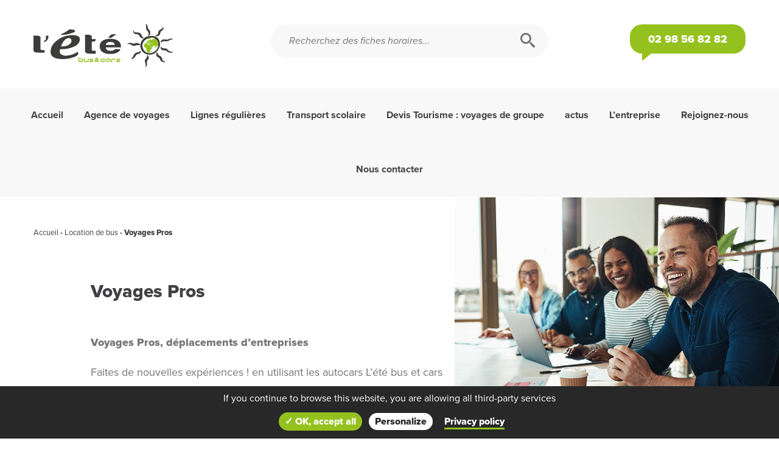

--- FILE ---
content_type: text/html; charset=UTF-8
request_url: https://www.ete-busetcars.fr/location-bus/voyages-pros
body_size: 13809
content:
<!DOCTYPE html>

<html lang="fr-FR">

<head>
	<!-- ENCODAGE -->
	<meta charset="UTF-8">
	<!-- RESPONSIVE -->
	<meta name="viewport" content="user-scalable=no, initial-scale = 1, minimum-scale = 1, maximum-scale = 1, width=device-width">
	<!-- TITLE -->
	<title>
		Voyages Pros - L&#039;Été Bus &amp; Cars	</title>
	<!-- PINGBACK -->
	<link rel="pingback" href="https://www.ete-busetcars.fr/xmlrpc.php" />
	<!-- META-NAME COLOR -->
	<meta name="theme-color" content="#2d3c45">
	<meta http-equiv="X-UA-Compatible" content="IE=EmulateIE11">
	<!-- Meta security nosniff -->
	<meta http-equiv="Content-Type" content="text/html; charset=UTF-8" X-Content-Type-Options="nosniff"/>
			<meta name="format-detection" content="telephone=no">
	  
  <link data-minify="1" rel="stylesheet" href="https://www.ete-busetcars.fr/wp-content/cache/min/8/bdk1rny.css?ver=1714116129">
	<meta name='robots' content='index, follow, max-image-preview:large, max-snippet:-1, max-video-preview:-1' />
	<style>img:is([sizes="auto" i], [sizes^="auto," i]) { contain-intrinsic-size: 3000px 1500px }</style>
	
	<!-- This site is optimized with the Yoast SEO plugin v26.0 - https://yoast.com/wordpress/plugins/seo/ -->
	<meta name="description" content="L&#039;été bus et cars vous accompagnons dans l’organisation de vos voyages Pros en car partout en France et en Europe !" />
	<link rel="canonical" href="https://www.ete-busetcars.fr/location-bus/voyages-pros" />
	<meta property="og:locale" content="fr_FR" />
	<meta property="og:type" content="article" />
	<meta property="og:title" content="Voyages Pros - L&#039;Été Bus &amp; Cars" />
	<meta property="og:description" content="L&#039;été bus et cars vous accompagnons dans l’organisation de vos voyages Pros en car partout en France et en Europe !" />
	<meta property="og:url" content="https://www.ete-busetcars.fr/location-bus/voyages-pros" />
	<meta property="og:site_name" content="L&#039;Été Bus &amp; Cars" />
	<meta property="article:modified_time" content="2024-04-11T13:02:50+00:00" />
	<meta property="og:image" content="https://www.ete-busetcars.fr/wp-content/uploads/sites/8/2020/07/déplacements-pro-professionnel-voyage-salon-travail-transport-autocars-bus-groupe-Finistère.jpg" />
	<meta property="og:image:width" content="1181" />
	<meta property="og:image:height" content="707" />
	<meta property="og:image:type" content="image/jpeg" />
	<meta name="twitter:card" content="summary_large_image" />
	<meta name="twitter:label1" content="Durée de lecture estimée" />
	<meta name="twitter:data1" content="4 minutes" />
	<script type="application/ld+json" class="yoast-schema-graph">{"@context":"https://schema.org","@graph":[{"@type":"WebPage","@id":"https://www.ete-busetcars.fr/location-bus/voyages-pros","url":"https://www.ete-busetcars.fr/location-bus/voyages-pros","name":"Voyages Pros - L&#039;Été Bus &amp; Cars","isPartOf":{"@id":"https://www.ete-busetcars.fr/#website"},"primaryImageOfPage":{"@id":"https://www.ete-busetcars.fr/location-bus/voyages-pros#primaryimage"},"image":{"@id":"https://www.ete-busetcars.fr/location-bus/voyages-pros#primaryimage"},"thumbnailUrl":"https://www.ete-busetcars.fr/wp-content/uploads/sites/8/2020/07/déplacements-pro-professionnel-voyage-salon-travail-transport-autocars-bus-groupe-Finistère.jpg","datePublished":"2020-07-03T13:24:14+00:00","dateModified":"2024-04-11T13:02:50+00:00","description":"L'été bus et cars vous accompagnons dans l’organisation de vos voyages Pros en car partout en France et en Europe !","breadcrumb":{"@id":"https://www.ete-busetcars.fr/location-bus/voyages-pros#breadcrumb"},"inLanguage":"fr-FR","potentialAction":[{"@type":"ReadAction","target":["https://www.ete-busetcars.fr/location-bus/voyages-pros"]}]},{"@type":"ImageObject","inLanguage":"fr-FR","@id":"https://www.ete-busetcars.fr/location-bus/voyages-pros#primaryimage","url":"https://www.ete-busetcars.fr/wp-content/uploads/sites/8/2020/07/déplacements-pro-professionnel-voyage-salon-travail-transport-autocars-bus-groupe-Finistère.jpg","contentUrl":"https://www.ete-busetcars.fr/wp-content/uploads/sites/8/2020/07/déplacements-pro-professionnel-voyage-salon-travail-transport-autocars-bus-groupe-Finistère.jpg","width":1181,"height":707,"caption":"déplacements-pro-professionnel-voyage-salon-travail-transport-autocars-bus-groupe-Finistère"},{"@type":"BreadcrumbList","@id":"https://www.ete-busetcars.fr/location-bus/voyages-pros#breadcrumb","itemListElement":[{"@type":"ListItem","position":1,"name":"Accueil","item":"https://www.ete-busetcars.fr/"},{"@type":"ListItem","position":2,"name":"Location de bus","item":"https://www.ete-busetcars.fr/location-bus"},{"@type":"ListItem","position":3,"name":"Voyages Pros"}]},{"@type":"WebSite","@id":"https://www.ete-busetcars.fr/#website","url":"https://www.ete-busetcars.fr/","name":"L'Été Bus & Cars","description":"","publisher":{"@id":"https://www.ete-busetcars.fr/#organization"},"potentialAction":[{"@type":"SearchAction","target":{"@type":"EntryPoint","urlTemplate":"https://www.ete-busetcars.fr/?s={search_term_string}"},"query-input":{"@type":"PropertyValueSpecification","valueRequired":true,"valueName":"search_term_string"}}],"inLanguage":"fr-FR"},{"@type":"Organization","@id":"https://www.ete-busetcars.fr/#organization","name":"L'Été Bus & Cars","url":"https://www.ete-busetcars.fr/","logo":{"@type":"ImageObject","inLanguage":"fr-FR","@id":"https://www.ete-busetcars.fr/#/schema/logo/image/","url":"https://www.ete-busetcars.fr/wp-content/uploads/sites/8/2020/06/logo-ete-bus-cars.png","contentUrl":"https://www.ete-busetcars.fr/wp-content/uploads/sites/8/2020/06/logo-ete-bus-cars.png","width":301,"height":91,"caption":"L'Été Bus & Cars"},"image":{"@id":"https://www.ete-busetcars.fr/#/schema/logo/image/"}}]}</script>
	<!-- / Yoast SEO plugin. -->


<link rel='dns-prefetch' href='//unpkg.com' />
<link rel='dns-prefetch' href='//cdnjs.cloudflare.com' />

<style id='wp-emoji-styles-inline-css' type='text/css'>

	img.wp-smiley, img.emoji {
		display: inline !important;
		border: none !important;
		box-shadow: none !important;
		height: 1em !important;
		width: 1em !important;
		margin: 0 0.07em !important;
		vertical-align: -0.1em !important;
		background: none !important;
		padding: 0 !important;
	}
</style>
<link rel='stylesheet' id='wp-block-library-css' href='https://www.ete-busetcars.fr/wp-includes/css/dist/block-library/style.min.css?ver=6.8.3' type='text/css' media='all' />
<style id='classic-theme-styles-inline-css' type='text/css'>
/*! This file is auto-generated */
.wp-block-button__link{color:#fff;background-color:#32373c;border-radius:9999px;box-shadow:none;text-decoration:none;padding:calc(.667em + 2px) calc(1.333em + 2px);font-size:1.125em}.wp-block-file__button{background:#32373c;color:#fff;text-decoration:none}
</style>
<style id='global-styles-inline-css' type='text/css'>
:root{--wp--preset--aspect-ratio--square: 1;--wp--preset--aspect-ratio--4-3: 4/3;--wp--preset--aspect-ratio--3-4: 3/4;--wp--preset--aspect-ratio--3-2: 3/2;--wp--preset--aspect-ratio--2-3: 2/3;--wp--preset--aspect-ratio--16-9: 16/9;--wp--preset--aspect-ratio--9-16: 9/16;--wp--preset--color--black: #000000;--wp--preset--color--cyan-bluish-gray: #abb8c3;--wp--preset--color--white: #ffffff;--wp--preset--color--pale-pink: #f78da7;--wp--preset--color--vivid-red: #cf2e2e;--wp--preset--color--luminous-vivid-orange: #ff6900;--wp--preset--color--luminous-vivid-amber: #fcb900;--wp--preset--color--light-green-cyan: #7bdcb5;--wp--preset--color--vivid-green-cyan: #00d084;--wp--preset--color--pale-cyan-blue: #8ed1fc;--wp--preset--color--vivid-cyan-blue: #0693e3;--wp--preset--color--vivid-purple: #9b51e0;--wp--preset--gradient--vivid-cyan-blue-to-vivid-purple: linear-gradient(135deg,rgba(6,147,227,1) 0%,rgb(155,81,224) 100%);--wp--preset--gradient--light-green-cyan-to-vivid-green-cyan: linear-gradient(135deg,rgb(122,220,180) 0%,rgb(0,208,130) 100%);--wp--preset--gradient--luminous-vivid-amber-to-luminous-vivid-orange: linear-gradient(135deg,rgba(252,185,0,1) 0%,rgba(255,105,0,1) 100%);--wp--preset--gradient--luminous-vivid-orange-to-vivid-red: linear-gradient(135deg,rgba(255,105,0,1) 0%,rgb(207,46,46) 100%);--wp--preset--gradient--very-light-gray-to-cyan-bluish-gray: linear-gradient(135deg,rgb(238,238,238) 0%,rgb(169,184,195) 100%);--wp--preset--gradient--cool-to-warm-spectrum: linear-gradient(135deg,rgb(74,234,220) 0%,rgb(151,120,209) 20%,rgb(207,42,186) 40%,rgb(238,44,130) 60%,rgb(251,105,98) 80%,rgb(254,248,76) 100%);--wp--preset--gradient--blush-light-purple: linear-gradient(135deg,rgb(255,206,236) 0%,rgb(152,150,240) 100%);--wp--preset--gradient--blush-bordeaux: linear-gradient(135deg,rgb(254,205,165) 0%,rgb(254,45,45) 50%,rgb(107,0,62) 100%);--wp--preset--gradient--luminous-dusk: linear-gradient(135deg,rgb(255,203,112) 0%,rgb(199,81,192) 50%,rgb(65,88,208) 100%);--wp--preset--gradient--pale-ocean: linear-gradient(135deg,rgb(255,245,203) 0%,rgb(182,227,212) 50%,rgb(51,167,181) 100%);--wp--preset--gradient--electric-grass: linear-gradient(135deg,rgb(202,248,128) 0%,rgb(113,206,126) 100%);--wp--preset--gradient--midnight: linear-gradient(135deg,rgb(2,3,129) 0%,rgb(40,116,252) 100%);--wp--preset--font-size--small: 13px;--wp--preset--font-size--medium: 20px;--wp--preset--font-size--large: 36px;--wp--preset--font-size--x-large: 42px;--wp--preset--spacing--20: 0.44rem;--wp--preset--spacing--30: 0.67rem;--wp--preset--spacing--40: 1rem;--wp--preset--spacing--50: 1.5rem;--wp--preset--spacing--60: 2.25rem;--wp--preset--spacing--70: 3.38rem;--wp--preset--spacing--80: 5.06rem;--wp--preset--shadow--natural: 6px 6px 9px rgba(0, 0, 0, 0.2);--wp--preset--shadow--deep: 12px 12px 50px rgba(0, 0, 0, 0.4);--wp--preset--shadow--sharp: 6px 6px 0px rgba(0, 0, 0, 0.2);--wp--preset--shadow--outlined: 6px 6px 0px -3px rgba(255, 255, 255, 1), 6px 6px rgba(0, 0, 0, 1);--wp--preset--shadow--crisp: 6px 6px 0px rgba(0, 0, 0, 1);}:where(.is-layout-flex){gap: 0.5em;}:where(.is-layout-grid){gap: 0.5em;}body .is-layout-flex{display: flex;}.is-layout-flex{flex-wrap: wrap;align-items: center;}.is-layout-flex > :is(*, div){margin: 0;}body .is-layout-grid{display: grid;}.is-layout-grid > :is(*, div){margin: 0;}:where(.wp-block-columns.is-layout-flex){gap: 2em;}:where(.wp-block-columns.is-layout-grid){gap: 2em;}:where(.wp-block-post-template.is-layout-flex){gap: 1.25em;}:where(.wp-block-post-template.is-layout-grid){gap: 1.25em;}.has-black-color{color: var(--wp--preset--color--black) !important;}.has-cyan-bluish-gray-color{color: var(--wp--preset--color--cyan-bluish-gray) !important;}.has-white-color{color: var(--wp--preset--color--white) !important;}.has-pale-pink-color{color: var(--wp--preset--color--pale-pink) !important;}.has-vivid-red-color{color: var(--wp--preset--color--vivid-red) !important;}.has-luminous-vivid-orange-color{color: var(--wp--preset--color--luminous-vivid-orange) !important;}.has-luminous-vivid-amber-color{color: var(--wp--preset--color--luminous-vivid-amber) !important;}.has-light-green-cyan-color{color: var(--wp--preset--color--light-green-cyan) !important;}.has-vivid-green-cyan-color{color: var(--wp--preset--color--vivid-green-cyan) !important;}.has-pale-cyan-blue-color{color: var(--wp--preset--color--pale-cyan-blue) !important;}.has-vivid-cyan-blue-color{color: var(--wp--preset--color--vivid-cyan-blue) !important;}.has-vivid-purple-color{color: var(--wp--preset--color--vivid-purple) !important;}.has-black-background-color{background-color: var(--wp--preset--color--black) !important;}.has-cyan-bluish-gray-background-color{background-color: var(--wp--preset--color--cyan-bluish-gray) !important;}.has-white-background-color{background-color: var(--wp--preset--color--white) !important;}.has-pale-pink-background-color{background-color: var(--wp--preset--color--pale-pink) !important;}.has-vivid-red-background-color{background-color: var(--wp--preset--color--vivid-red) !important;}.has-luminous-vivid-orange-background-color{background-color: var(--wp--preset--color--luminous-vivid-orange) !important;}.has-luminous-vivid-amber-background-color{background-color: var(--wp--preset--color--luminous-vivid-amber) !important;}.has-light-green-cyan-background-color{background-color: var(--wp--preset--color--light-green-cyan) !important;}.has-vivid-green-cyan-background-color{background-color: var(--wp--preset--color--vivid-green-cyan) !important;}.has-pale-cyan-blue-background-color{background-color: var(--wp--preset--color--pale-cyan-blue) !important;}.has-vivid-cyan-blue-background-color{background-color: var(--wp--preset--color--vivid-cyan-blue) !important;}.has-vivid-purple-background-color{background-color: var(--wp--preset--color--vivid-purple) !important;}.has-black-border-color{border-color: var(--wp--preset--color--black) !important;}.has-cyan-bluish-gray-border-color{border-color: var(--wp--preset--color--cyan-bluish-gray) !important;}.has-white-border-color{border-color: var(--wp--preset--color--white) !important;}.has-pale-pink-border-color{border-color: var(--wp--preset--color--pale-pink) !important;}.has-vivid-red-border-color{border-color: var(--wp--preset--color--vivid-red) !important;}.has-luminous-vivid-orange-border-color{border-color: var(--wp--preset--color--luminous-vivid-orange) !important;}.has-luminous-vivid-amber-border-color{border-color: var(--wp--preset--color--luminous-vivid-amber) !important;}.has-light-green-cyan-border-color{border-color: var(--wp--preset--color--light-green-cyan) !important;}.has-vivid-green-cyan-border-color{border-color: var(--wp--preset--color--vivid-green-cyan) !important;}.has-pale-cyan-blue-border-color{border-color: var(--wp--preset--color--pale-cyan-blue) !important;}.has-vivid-cyan-blue-border-color{border-color: var(--wp--preset--color--vivid-cyan-blue) !important;}.has-vivid-purple-border-color{border-color: var(--wp--preset--color--vivid-purple) !important;}.has-vivid-cyan-blue-to-vivid-purple-gradient-background{background: var(--wp--preset--gradient--vivid-cyan-blue-to-vivid-purple) !important;}.has-light-green-cyan-to-vivid-green-cyan-gradient-background{background: var(--wp--preset--gradient--light-green-cyan-to-vivid-green-cyan) !important;}.has-luminous-vivid-amber-to-luminous-vivid-orange-gradient-background{background: var(--wp--preset--gradient--luminous-vivid-amber-to-luminous-vivid-orange) !important;}.has-luminous-vivid-orange-to-vivid-red-gradient-background{background: var(--wp--preset--gradient--luminous-vivid-orange-to-vivid-red) !important;}.has-very-light-gray-to-cyan-bluish-gray-gradient-background{background: var(--wp--preset--gradient--very-light-gray-to-cyan-bluish-gray) !important;}.has-cool-to-warm-spectrum-gradient-background{background: var(--wp--preset--gradient--cool-to-warm-spectrum) !important;}.has-blush-light-purple-gradient-background{background: var(--wp--preset--gradient--blush-light-purple) !important;}.has-blush-bordeaux-gradient-background{background: var(--wp--preset--gradient--blush-bordeaux) !important;}.has-luminous-dusk-gradient-background{background: var(--wp--preset--gradient--luminous-dusk) !important;}.has-pale-ocean-gradient-background{background: var(--wp--preset--gradient--pale-ocean) !important;}.has-electric-grass-gradient-background{background: var(--wp--preset--gradient--electric-grass) !important;}.has-midnight-gradient-background{background: var(--wp--preset--gradient--midnight) !important;}.has-small-font-size{font-size: var(--wp--preset--font-size--small) !important;}.has-medium-font-size{font-size: var(--wp--preset--font-size--medium) !important;}.has-large-font-size{font-size: var(--wp--preset--font-size--large) !important;}.has-x-large-font-size{font-size: var(--wp--preset--font-size--x-large) !important;}
:where(.wp-block-post-template.is-layout-flex){gap: 1.25em;}:where(.wp-block-post-template.is-layout-grid){gap: 1.25em;}
:where(.wp-block-columns.is-layout-flex){gap: 2em;}:where(.wp-block-columns.is-layout-grid){gap: 2em;}
:root :where(.wp-block-pullquote){font-size: 1.5em;line-height: 1.6;}
</style>
<link data-minify="1" rel='stylesheet' id='style-css' href='https://www.ete-busetcars.fr/wp-content/cache/min/8/wp-content/themes/themeb2w-ete/style.css?ver=1714116129' type='text/css' media='all' />
<link data-minify="1" rel='stylesheet' id='baguetteBox-css' href='https://www.ete-busetcars.fr/wp-content/cache/min/8/ajax/libs/baguettebox.js/1.9.0/baguetteBox.min.css?ver=1714116129' type='text/css' media='all' />
<script type="text/javascript" src="https://www.ete-busetcars.fr/wp-includes/js/jquery/jquery.min.js?ver=3.7.1" id="jquery-core-js"></script>
<script type="text/javascript" src="https://www.ete-busetcars.fr/wp-includes/js/jquery/jquery-migrate.min.js?ver=3.4.1" id="jquery-migrate-js"></script>
<script type="text/javascript" id="breizgho-ajax-js-extra">
/* <![CDATA[ */
var ajaxurl = "https:\/\/www.ete-busetcars.fr\/wp-admin\/admin-ajax.php";
/* ]]> */
</script>
<script type="text/javascript" src="https://www.ete-busetcars.fr/wp-content/themes/themeb2w-ete/js/breizgho.js?ver=6.8.3" id="breizgho-ajax-js"></script>
<link rel="https://api.w.org/" href="https://www.ete-busetcars.fr/wp-json/" /><link rel="alternate" title="JSON" type="application/json" href="https://www.ete-busetcars.fr/wp-json/wp/v2/location-bus/1171" /><link rel="EditURI" type="application/rsd+xml" title="RSD" href="https://www.ete-busetcars.fr/xmlrpc.php?rsd" />
<meta name="generator" content="WordPress 6.8.3" />
<link rel='shortlink' href='https://www.ete-busetcars.fr/?p=1171' />
<link rel="alternate" title="oEmbed (JSON)" type="application/json+oembed" href="https://www.ete-busetcars.fr/wp-json/oembed/1.0/embed?url=https%3A%2F%2Fwww.ete-busetcars.fr%2Flocation-bus%2Fvoyages-pros" />
<link rel="alternate" title="oEmbed (XML)" type="text/xml+oembed" href="https://www.ete-busetcars.fr/wp-json/oembed/1.0/embed?url=https%3A%2F%2Fwww.ete-busetcars.fr%2Flocation-bus%2Fvoyages-pros&#038;format=xml" />

<script>
	privacyUrl = "https://www.ete-busetcars.fr/politique-de-confidentialite";
	list_cookies = '[{"b2w_id":"1","label":"gajs","value":""},{"b2w_id":"2","label":"facebook","value":"1"},{"b2w_id":"3","label":"twitter","value":""},{"b2w_id":"4","label":"linkedin","value":"1"},{"b2w_id":"5","label":"youtube","value":"1"}]';
	politique = "";
</script><script type="application/ld+json">{"@context": "http://schema.org","@type": "Article","mainEntityOfPage": {"@type":"WebPage","@id": "https://www.ete-busetcars.fr/location-bus/voyages-pros"},"headline": "Voyages Pros","image": {"@type": "ImageObject","url": "https://www.ete-busetcars.fr/wp-content/uploads/sites/8/2020/07/déplacements-pro-professionnel-voyage-salon-travail-transport-autocars-bus-groupe-Finistère-150x150.jpg","height": 150,"width": 150},"datePublished": "2020-07-03T15:24:14+02:00","dateModified": "2024-04-11T15:02:50+02:00","author": {"@type": "Person","name": "Administrateur"},"publisher": {"@type": "Organization","name": "L&#039;Été Bus &amp; Cars","logo": {"@type": "ImageObject","url": "https://www.ete-busetcars.fr/wp-content/themes/themeb2w-ete/images/logo-microdonnees.png","width": 113,"height": 60}}, "description": "Simplifiez la planification de vos transports pros Voyages Pros. Vous vous sentez décourager par l’organisation de vos voyages professionnels ? vous [&hellip;]"}</script>		<link rel="apple-touch-icon" sizes="180x180" href="https://www.ete-busetcars.fr/wp-content/themes/themeb2w-ete/images/favicon/apple-touch-icon.png">
		<link rel="icon" type="image/png" sizes="32x32" href="https://www.ete-busetcars.fr/wp-content/themes/themeb2w-ete/images/favicon/favicon-32x32.png">
		<link rel="icon" type="image/png" sizes="16x16" href="https://www.ete-busetcars.fr/wp-content/themes/themeb2w-ete/images/favicon/favicon-16x16.png">
		<link rel="manifest" href="https://www.ete-busetcars.fr/wp-content/themes/themeb2w-ete/images/favicon/site.webmanifest">
		<link rel="mask-icon" href="https://www.ete-busetcars.fr/wp-content/themes/themeb2w-ete/images/favicon/safari-pinned-tab.svg" color="#5bbad5">
		<meta name="msapplication-TileColor" content="#ffffff">
		<meta name="theme-color" content="#ffffff">
  		<style type="text/css" id="wp-custom-css">
			.wp-block-table {
    line-height: normal;
}		</style>
		  <!-- Global site tag (gtag.js) - Google Analytics -->
   <script async src="https://www.googletagmanager.com/gtag/js?id=UA-148073575-4"></script>
  <script>
   window.dataLayer = window.dataLayer || [];
   function gtag(){dataLayer.push(arguments);}
   gtag('js', new Date());

   gtag('config', 'UA-148073575-4');
  </script> 
  <meta name="generator" content="WP Rocket 3.17.3" data-wpr-features="wpr_minify_css wpr_desktop" /></head>

<body class="wp-singular location-bus-template-default single single-location-bus postid-1171 wp-theme-themeb2w-ete">

	<header data-rocket-location-hash="21dc741fa77244d8a3155731aa2244f0" role="banner" id="header" class="full-width">
    <div data-rocket-location-hash="6005da2017e5fd3302f88d75d9af55c2" class="container">
      <div data-rocket-location-hash="2b4edaa46f0070fa5e647bbf1012c0de" class="header-content full-width left">
      
  <div class="col col-xl-4 header-logo header-item">
    <a href="https://www.ete-busetcars.fr/" id="logo" title="Été bus & cars">
      <img src="https://www.ete-busetcars.fr/wp-content/uploads/sites/8/2020/05/logo-ete-bus-cars.svg" alt="L&#039;Été Bus &amp; Cars" class=""/>
    </a>
  </div>					
            
      
<div class="col col-xs-4 col-xl-8 header-item header-right">
  
  <div class="col col-xs-4 col-xl-7 header-search">  
  <div class="header-search-content">    
    <form role="search" method="get" id="searchform" action="https://www.ete-busetcars.fr/">    
        <input type="text" placeholder="Recherchez des fiches horaires..." name="s" id="search-input" class="left" />
        <button type="submit" id="search-input-btn" aria-label="Rechercher"><span class="icon icon-search"></span></button>
    </form>
  </div>
</div>  
  
    <div class="col col-xl-5 header-link right">
    <a href="tel:02 98 56 82 82" title="Contactez-nous par téléphone" x-ms-format-detection="none">
      <span class="icon icon-mobile show-smartphone show-tablet hide-desktop"></span>
      <span class="header-link-title hide-smartphone hide-tablet show-desktop">
          02 98 56 82 82        
      </span>
    </a>  
  </div> 

</div>      </div>
    </div>
    <div data-rocket-location-hash="e657c4c3b314c33777459269a84c3a48" class="header-nav header-item">
  <div data-rocket-location-hash="c7eb9d82ac645b7e0b4ba09d13b8cb92" class="btn-responsive">
    <span class="bars"></span>
    <span class="bars"></span>
    <span class="bars"></span>
  </div>
  <div data-rocket-location-hash="043b4ecb1c85d26a65b6bc128cac5aea" class="header-responsive">    
    <nav id="navigation" role="navigation">
	<div style="position:relative;top:30px;float:right;z-index:900;display:none;" class="logo-bretagne" ><img width='100px;' src="https://www.ete-busetcars.fr/wp-content/themes/themeb2w-ete/images/logo-marqua-bretagne.png"/></div>
      <div class="menu-menu-principal-container"><ul id="menu-menu-principal" class="reset"></li><li id="menu-item-830" class="menu-item menu-item-type-custom menu-item-object-custom menu-item-home menu-item-830"><a href="https://www.ete-busetcars.fr/">Accueil</a></li>
<li id="menu-item-1008" class="menu-item menu-item-type-post_type menu-item-object-page menu-item-1008"><a href="https://www.ete-busetcars.fr/voyages-de-groupe-avec-lagence-lete-evasion">Agence de voyages</a></li>
<li id="menu-item-831" class="menu-item menu-item-type-post_type menu-item-object-page menu-item-has-children menu-item-831"><a href="https://www.ete-busetcars.fr/lignes-regulieres">Lignes régulières</a>
<ul class="sub-menu">
	<li id="menu-item-840" class="menu-item menu-item-type-post_type menu-item-object-page menu-item-840"><a href="https://www.ete-busetcars.fr/lignes-regulieres/circuits-itineraires-horaires">Circuits, itinéraires &#038; horaires</a></li>
	<li id="menu-item-841" class="menu-item menu-item-type-post_type menu-item-object-page menu-item-841"><a href="https://www.ete-busetcars.fr/lignes-regulieres/titres-abonnements">Titres &#038; abonnements</a></li>
	<li id="menu-item-1009" class="menu-item menu-item-type-post_type menu-item-object-page menu-item-1009"><a href="https://www.ete-busetcars.fr/lignes-regulieres/transport-a-la-demande">Transport à la demande</a></li>
	<li id="menu-item-1757" class="menu-item menu-item-type-post_type menu-item-object-page menu-item-1757"><a href="https://www.ete-busetcars.fr/objets-perdus">Objets perdus</a></li>
	<li id="menu-item-1902" class="menu-item menu-item-type-taxonomy menu-item-object-category menu-item-1902"><a href="https://www.ete-busetcars.fr/infos-trafic">Infos Trafic</a></li>
</ul>
</li>
<li id="menu-item-833" class="menu-item menu-item-type-post_type menu-item-object-page menu-item-has-children menu-item-833"><a href="https://www.ete-busetcars.fr/transport-scolaire">Transport scolaire</a>
<ul class="sub-menu">
	<li id="menu-item-932" class="menu-item menu-item-type-post_type_archive menu-item-object-fiche menu-item-932"><a href="https://www.ete-busetcars.fr/fiche">Fiches horaires</a></li>
	<li id="menu-item-1010" class="menu-item menu-item-type-post_type menu-item-object-page menu-item-1010"><a href="https://www.ete-busetcars.fr/transport-scolaire/inscription-sur-breizhgo">Inscription scolaire</a></li>
	<li id="menu-item-842" class="menu-item menu-item-type-post_type menu-item-object-page menu-item-842"><a href="https://www.ete-busetcars.fr/transport-scolaire/informations-pratiques">Informations pratiques</a></li>
	<li id="menu-item-1756" class="menu-item menu-item-type-post_type menu-item-object-page menu-item-1756"><a href="https://www.ete-busetcars.fr/objets-perdus">Objets perdus</a></li>
	<li id="menu-item-1900" class="menu-item menu-item-type-taxonomy menu-item-object-category menu-item-1900"><a href="https://www.ete-busetcars.fr/infos-trafic">Infos Trafic</a></li>
</ul>
</li>
<li id="menu-item-1114" class="menu-item menu-item-type-post_type menu-item-object-page menu-item-has-children menu-item-1114"><a href="https://www.ete-busetcars.fr/devis-tourisme-voyages-de-groupe">Devis Tourisme : voyages de groupe</a>
<ul class="sub-menu">
	<li id="menu-item-896" class="menu-item menu-item-type-post_type_archive menu-item-object-location-bus menu-item-896"><a href="https://www.ete-busetcars.fr/location-bus">Location de bus pour toutes les occasions</a></li>
	<li id="menu-item-897" class="menu-item menu-item-type-post_type menu-item-object-page menu-item-897"><a href="https://www.ete-busetcars.fr/devis-tourisme-voyages-de-groupe/louer-un-mini-bus" title="Louer un mini-bus">Location minibus Finistère</a></li>
	<li id="menu-item-1011" class="menu-item menu-item-type-post_type menu-item-object-page menu-item-1011"><a href="https://www.ete-busetcars.fr/devis-tourisme-voyages-de-groupe/demander-un-devis">Demander un devis</a></li>
</ul>
</li>
<li id="menu-item-834" class="menu-item menu-item-type-taxonomy menu-item-object-category menu-item-834"><a href="https://www.ete-busetcars.fr/actualites-reseau-breizhgo" title="Actualités">actus</a></li>
<li id="menu-item-836" class="menu-item menu-item-type-post_type menu-item-object-page menu-item-has-children menu-item-836"><a href="https://www.ete-busetcars.fr/ete-bus-cars">L&rsquo;entreprise</a>
<ul class="sub-menu">
	<li id="menu-item-1016" class="menu-item menu-item-type-post_type menu-item-object-page menu-item-1016"><a href="https://www.ete-busetcars.fr/ete-bus-cars/nos-engagements-de-services" title="Nos engagements">Nos Engagements de services</a></li>
	<li id="menu-item-1015" class="menu-item menu-item-type-post_type_archive menu-item-object-vehicule menu-item-1015"><a href="https://www.ete-busetcars.fr/vehicule">Parc de véhicules</a></li>
	<li id="menu-item-844" class="menu-item menu-item-type-post_type menu-item-object-page menu-item-844"><a href="https://www.ete-busetcars.fr/ete-bus-cars/le-reseau-ocelorn-alain-roue">Le réseau Océlorn</a></li>
</ul>
</li>
<li id="menu-item-1741" class="menu-item menu-item-type-post_type menu-item-object-page menu-item-1741"><a href="https://www.ete-busetcars.fr/rejoignez-nous">Rejoignez-nous</a></li>
<li id="menu-item-832" class="menu-item menu-item-type-post_type menu-item-object-page menu-item-832"><a href="https://www.ete-busetcars.fr/nous-contacter">Nous contacter</a></li>
</ul></div>    </nav>
  </div>
</div>
       
	</header>

	<section data-rocket-location-hash="11a1c8478060f7b9c80405684970ddd9" class="section full-width">
<main data-rocket-location-hash="466552abf97dc4d34e5e4a9e2136e00c" class="full-width relative"> 

   
  
    
<header data-rocket-location-hash="6b01b20ad10ec99ad4230e8c104e6e45" class="full-width content-top-visuel-container">  
    
  <div class="col col-xs-4 col-xl-5 content-top-visuel-image reveal-from-right">
     <!-- single-location-bus.php -->
       <div class="cover" style="background-image:url('https://www.ete-busetcars.fr/wp-content/uploads/sites/8/2020/07/déplacements-pro-professionnel-voyage-salon-travail-transport-autocars-bus-groupe-Finistère.jpg');" alt="déplacements-pro-professionnel-voyage-salon-travail-transport-autocars-bus-groupe-Finistère"></div>
      </div>  
    
    <div class="container">      
      <div id="breadcrumbs" class="col col-xl-6"><span><span><a title="Accueil"  href="https://www.ete-busetcars.fr/">Accueil</a></span> - <span><a title="Location bus"  href="https://www.ete-busetcars.fr/location-bus">Location de bus</a></span> - <span class="breadcrumb_last" aria-current="page"><strong>Voyages Pros</strong></span></span></div>  
      
      <div id="content-top-visuel" class="full-width">
        
         <!-- single-location-bus.php -->
                            <div class="col col-xl-6 content-text reveal-from-left"> 
                <h1 itemprop="headline">Voyages Pros</h1>
                <div class="description"><p><strong>Voyages Pros, déplacements d’entreprises</strong></p>
<p>Faites de nouvelles expériences ! en utilisant les autocars L’été bus et cars pour transporter vos collaborateurs lors de déplacements professionnels, de salons pros, de formations internes…Nous vous proposons plusieurs solutions de transport pour vos groupes : location de bus ou location de minibus pour toutes distances et sur toutes durées !</p>
</div>
              </div>
                   
      </div>
      
    </div><!-- container -->   

</header>

    
    <section data-rocket-location-hash="4f316dabd5ea5a0b041f093ef80523bb" class="full-width reveal-from-top">
      <div class="container margin-lg-bottom">

        <article id="contenu-page" class="contenu">
          
<h2 class="wp-block-heading"><strong>Simplifiez la planification de vos transports pros</strong></h2>



<p>Voyages Pros. Vous vous sentez décourager par l’organisation de vos voyages professionnels ? vous avez peut-être trop d’interlocuteurs ? L’entreprise l’été bus &amp; cars est le spécialiste du transport de voyageurs dans le sud Finistère !</p>



<p>Nous vous accompagnons dans l’organisation de votre voyage professionnel en France ou à l’étranger en autocar ou en minibus. Nous prenons en charge vos groupes d’un point A jusqu’à un point B, avec ou sans escale, nous nous adaptons à votre emploi du temps et nous occupons de la gestion de vos bagages&nbsp;!</p>



<h2 class="wp-block-heading"><strong>Pourquoi choisir L’été bus &amp; cars pour vos déplacements pros ?</strong> </h2>



<p>L’été bus &amp; cars est un autocariste connu dans le monde du transport de voyageurs, nos locaux sont situés à Fouesnant près de Quimper dans le sud Finistère. Conscient de l’importance du bien-être lorsque nous voyageons. Nous avons investi massivement dans des autocars de grand tourisme très bien équipés pour répondre aux besoins de nos clients.</p>



<h2 class="wp-block-heading"><strong>Location de bus touristique</strong> pour vos Voyages Pros</h2>



<p>Tous les autocars l’été bus &amp; cars sont récents et très équipés ! ils répondent aux dernières normes de sécurité et d’environnement Euro 6. Les services à bord : wifi, port usb, toilettes, climatisation, sièges inclinables avec repose pied, vidéo, cafetière et frigo sur demande. Ils disposent de soutes pour vos bagages et matériels.</p>



<p>Les cars peuvent également être équipés avec :</p>



<ul class="wp-block-list">
<li>des porte-vélos </li>



<li>une remorque fermée pour embarquer vos matériels supplémentaires (sur devis).</li>
</ul>



<ul class="wp-block-list">
<li>Nos bus de tourisme accueillent de 36 à 89 passagers</li>



<li>Très bien Equipés</li>



<li>Nous mettons un chauffeur privé à votre disposition le temps du séjour</li>
</ul>



<h1 class="wp-block-heading"><strong>Découvrez notre parc d&rsquo;autocars</strong></h1>



<h2 class="wp-block-heading"><strong>Voyagez
en minibus, c’est malin&nbsp;!</strong></h2>



<p>Louez des minibus 9 places avec ou sans chauffeur à conduire avec votre permis B. Location à la demi-journée, à la journée, à la semaine et quelque soit la distance. Nos véhicules sont récents et accessibles aux personnes à mobilité réduites. Choisissez ce mode de transport si vous êtes un petit groupe, c’est très malin car cela vous fera réaliser des économies ! Demandez-nous un devis !</p>



<ul class="wp-block-list">
<li>Vous
êtes autonome dans vos déplacements</li>



<li>Vous
faites des économies</li>
</ul>



<h2 class="wp-block-heading"><strong>Conseil et devis</strong></h2>



<p>Nos
conseillers voyages, à votre écoute, vous trouvent des solutions sur mesure
pour vos projets voyages, nous réalisons des devis précis et conforme à vos
attentes afin que vous puissiez maîtriser totalement votre budget et vos
dépenses. Nous nous engageons à vous fournir </p>



<ul class="wp-block-list">
<li>Des devis transparents&nbsp;: une visibilité totale de vos dépenses</li>



<li>Simplicité&nbsp;: un interlocuteur unique pour votre dossier</li>
</ul>



<div class="wp-block-button"><a class="wp-block-button__link wp-element-button" href="https://www.ete-busetcars.fr/tourisme-et-voyages/demander-un-devis">Demandez votre devis gratuit</a></div>



<h2 class="wp-block-heading"><strong>Fonctionnement&nbsp;: </strong></h2>



<p>Nous vous proposons des <strong>formules de location tout compris</strong> pour&nbsp;:</p>



<ul class="wp-block-list">
<li>Des cars Grand Tourisme avec chauffeur durant votre séjour</li>



<li>De la location d&rsquo;autocars Grand Tourisme pour les déplacements d’un point A à un point B</li>



<li>Location de minibus 9 places ou sans chauffeur pour tous vos déplacements</li>
</ul>



<h2 class="wp-block-heading"><strong>Avantages de la location de bus avec chauffeur </strong></h2>



<p>Voyagez en
autocar, c’est comme faire du co-voiturage avec ses collègues à une plus grande
échelle&nbsp;! </p>



<ul class="wp-block-list">
<li>Trouver une solution pour tous vos déplacements </li>



<li>Déplacer vos équipes en toute sécurité</li>



<li>Favoriser un&nbsp;esprit&nbsp;de&nbsp;convivialité&nbsp;et de&nbsp;camaraderie</li>



<li>Mutualiser les dépenses et réaliser des économies</li>



<li>Favoriser le bien-être et le confort de vos collaborateurs</li>



<li>Simplifier la gestion du transport de matériel et des bagages</li>



<li>Optimiser votre temps</li>



<li>Réduire votre empreinte carbone</li>



<li>Bénéficier d’un chauffeur privé pour tous les déplacements de votre groupe</li>



<li>Nous vous prenons en charge à l’adresse de votre choix</li>
</ul>



<blockquote class="wp-block-quote is-layout-flow wp-block-quote-is-layout-flow">
<p><strong>Le saviez-vous&nbsp;? Un autocar c’est 30 grammes de dioxyde de carbone par passager et par kilomètre contre 110 pour un véhicule particulier </strong></p>
</blockquote>



<p>L’entreprise l&rsquo;été bus &amp; cars, spécialiste du transport de voyageurs dans le Finistère sud, vous accompagne dans tous vos voyages en autocars !</p>



<h2 class="wp-block-heading"><strong>Comment réserver
un autocar pour vos voyages d’affaires&nbsp;?</strong></h2>



<p>Pour toute location d’un bus ou
minibus pour vos séjours d’affaires, déplacements professionnels en France ou à
l’étranger, contactez-nous avec le formulaire de demande de devis. Vous pouvez
appeler nos conseillers du lundi au vendredi de 9H00 à 12H00 et de 13H30 à
17H45 au 02 98 56 82 82.</p>



<h2 class="wp-block-heading"><strong>Où louer un autocar ou minibus&nbsp;?</strong></h2>



<p>La location de minibus s’effectue dans
nos locaux à Ponterec Vras,Route de Fouesnant à La Forêt-Fouesnant à 20 minutes
de Quimper&nbsp;!</p>



<p>Vous êtes une entreprise et vous cherchez un moyen de transport groupe ? Louez un bus ou un minibus chez l’été bus &amp; cars !!</p>



<div class="wp-block-button"><a class="wp-block-button__link wp-element-button" href="https://www.ete-busetcars.fr/nous-contacter">Contactez-nous</a></div>



<p>L&rsquo;été bus &amp;cars fait parti du réseau <a href="https://www.ocelorn.com/">Océlorn</a></p>
        </article>

      </div>
      
      <div class="full-width related bg-light-grey">
        <div class="container">
          <div class="content-titre text-center">
            <span class="accroche">La location pour toutes occasions</span>
            <span class="titre">Découvrez d'autres offres de location de bus</span>
          </div>
                  
                                <div class="full-width">

                <div class="triple-item">
                                        
<article class="loop loop-post location post-1173 location-bus type-location-bus status-publish has-post-thumbnail hentry">  
  <div class="loop-post-image">
              <figure class="loop-thumbnail">
          <a href="https://www.ete-busetcars.fr/location-bus/voyages-scolaires" title="Voyages scolaires">
            <img width="400" height="245" src="https://www.ete-busetcars.fr/wp-content/uploads/sites/8/2020/07/groupe-voyage-scolaire-jeune-transport-scolaire-été-bbus-et-cars-bretagne-finistère-400x245.jpg" class="attachment-image-400x245 size-image-400x245 wp-post-image" alt="groupe-voyage-scolaire-jeune-transport-scolaire-été-bus-et-cars-bretagne-finistère" decoding="async" fetchpriority="high" />          </a>
        </figure>
        </div>
  <div class="loop-post-texte">
      <div class="loop-text">                      
          <div class="post-name">
                          <h3>
                <a href="https://www.ete-busetcars.fr/location-bus/voyages-scolaires" title="Voyages scolaires">
                 Voyages scolaires                </a>
              </h3>
                      </div>
          <div class="content"><p>L&rsquo;été bus et cars organise votre transport en autocar pour vos sorties et voyages scolaires !</p>
</div>
      </div>
  </div> 
</article>                                        
<article class="loop loop-post location post-1168 location-bus type-location-bus status-publish has-post-thumbnail hentry">  
  <div class="loop-post-image">
              <figure class="loop-thumbnail">
          <a href="https://www.ete-busetcars.fr/location-bus/clubs-sportifs" title="Les clubs sportifs">
            <img width="400" height="245" src="https://www.ete-busetcars.fr/wp-content/uploads/sites/8/2020/07/équipe-de-foot-finistère-tournoi-rencontre-club-sportifs-Bretagne-400x245.jpg" class="attachment-image-400x245 size-image-400x245 wp-post-image" alt="équipe-de-foot-finistère-tournoi-rencontre-club-sportifs-Bretagne" decoding="async" />          </a>
        </figure>
        </div>
  <div class="loop-post-texte">
      <div class="loop-text">                      
          <div class="post-name">
                          <h3>
                <a href="https://www.ete-busetcars.fr/location-bus/clubs-sportifs" title="Les clubs sportifs">
                 Les clubs sportifs                </a>
              </h3>
                      </div>
          <div class="content"><p>Pour vos déplacements sportifs organisés, louer un car ou un minibus chez l&rsquo;été bus et cars !</p>
</div>
      </div>
  </div> 
</article>                                        
<article class="loop loop-post location post-1163 location-bus type-location-bus status-publish has-post-thumbnail hentry">  
  <div class="loop-post-image">
              <figure class="loop-thumbnail">
          <a href="https://www.ete-busetcars.fr/location-bus/locations-associations-clubs-syndicats-finistere" title="Associations, Clubs, syndicats Finistère">
            <img width="400" height="245" src="https://www.ete-busetcars.fr/wp-content/uploads/sites/8/2020/07/association-solidarité-ensemble-location-transport-club-syndicat-finistère-bretagne-400x245.jpg" class="attachment-image-400x245 size-image-400x245 wp-post-image" alt="association-solidarité-ensemble-locations-transport-club-syndicat-finistère-bretagne" decoding="async" />          </a>
        </figure>
        </div>
  <div class="loop-post-texte">
      <div class="loop-text">                      
          <div class="post-name">
                          <h3>
                <a href="https://www.ete-busetcars.fr/location-bus/locations-associations-clubs-syndicats-finistere" title="Associations, Clubs, syndicats Finistère">
                 Associations, Clubs, syndicats Finistère                </a>
              </h3>
                      </div>
          <div class="content"><p>Nos solutions transports pour les groupes de voyageurs de 9 à 89 passagers !</p>
</div>
      </div>
  </div> 
</article>                                        
<article class="loop loop-post location post-895 location-bus type-location-bus status-publish has-post-thumbnail hentry">  
  <div class="loop-post-image">
              <figure class="loop-thumbnail">
          <a href="https://www.ete-busetcars.fr/location-bus/reserver-un-autocar-pour-vos-voyages" title="Tourisme &#038; voyages">
            <img width="400" height="245" src="https://www.ete-busetcars.fr/wp-content/uploads/sites/8/2020/05/tourisme-autocar-jeune-déplacement-mobilité-bretagne-finistère-400x245.jpg" class="attachment-image-400x245 size-image-400x245 wp-post-image" alt="tourisme-autocar-jeune-déplacement-mobilité-bretagne-finistère" decoding="async" loading="lazy" />          </a>
        </figure>
        </div>
  <div class="loop-post-texte">
      <div class="loop-text">                      
          <div class="post-name">
                          <h3>
                <a href="https://www.ete-busetcars.fr/location-bus/reserver-un-autocar-pour-vos-voyages" title="Tourisme &#038; voyages">
                 Tourisme &#038; voyages                </a>
              </h3>
                      </div>
          <div class="content"><p>Tout connaître de nos prestations de voyages de groupe !</p>
</div>
      </div>
  </div> 
</article>                                  </div>

            </div>
                              </div>
      </div>
      
    </section>

          
   
  
</main> 



<!-- Fermeture de la balise section -->
</section>


	<footer data-rocket-location-hash="9ba7249567353ea7c4183ab490d9b254" id="footer" class="full-width bg-black">
    
    <div data-rocket-location-hash="4eb0e7eb8616f6c06f093f29e479830f" class="footer-super-container full-width relative">
      
      <div data-rocket-location-hash="9c8970f77636ade66e389d9d2ff4a623" class="full-width footer-content row relative">
        <div class="container">
          <div class="col col-xs-4 col-sm-6 col-md-6 col-lg-3 col-xl-6">     
             	
  <div class="rassurance-wrapper">
   
        <ul class="rassurance-container reset">      
              
          <li class="rassurance-item col col-xs-2 col-sm-3 col-md-3 col-xl-6">                        
                          <img src="https://www.ete-busetcars.fr/wp-content/uploads/sites/8/2020/05/accueil-ecoute.png" alt="Accueil et écoute" />
                          <span class="rassurance-title">Accueil et écoute</span>            
          </li>
              
          <li class="rassurance-item col col-xs-2 col-sm-3 col-md-3 col-xl-6">                        
                          <img src="https://www.ete-busetcars.fr/wp-content/uploads/sites/8/2020/05/securite-fiabilite.png" alt="Sécurité et fiabilité" />
                          <span class="rassurance-title">Sécurité et fiabilité</span>            
          </li>
              
          <li class="rassurance-item col col-xs-2 col-sm-3 col-md-3 col-xl-6">                        
                          <img src="https://www.ete-busetcars.fr/wp-content/uploads/sites/8/2020/05/confort-passagers.png" alt="Confort des passagers" />
                          <span class="rassurance-title">Confort des passagers</span>            
          </li>
              
          <li class="rassurance-item col col-xs-2 col-sm-3 col-md-3 col-xl-6">                        
                          <img src="https://www.ete-busetcars.fr/wp-content/uploads/sites/8/2020/05/accessibilite.png" alt="Accessibilité" />
                          <span class="rassurance-title">Accessibilité</span>            
          </li>
           
        </ul>         
    
  </div>
          </div>
           <div class="col col-xs-4 col-sm-6 col-md-6 col-lg-3 col-xl-6"> 
             
    <div class="col col-xs-4 col-xl-12 footer-logo footer-item">
      <a href="https://www.ete-busetcars.fr/" id="logo" title="Été bus & cars">
        <img src="https://www.ete-busetcars.fr/wp-content/uploads/sites/8/2020/05/logo-ete-bus-cars-footer.svg" alt="L&#039;Été Bus &amp; Cars" class=""/>
      </a>
    </div>					
    
<div class="col-xs-4 col-xl-12 left address-content">
  
  <div class="col col-xs-4 col-xl-6 address">
          <span class="block bold">L'Eté bus & cars</span>
              <span class="block">Ponterec Vras </span>
                    
      <span class="block">Route de Fouesnant</span>
              <span>29940</span> 
                    
      <span>LA FORET FOUESNANT</span>
           
  </div>

  <div class="col col-xs-4 col-xl-6 contact-content">
                 
        <span class="phone size-18 bold block">Tél. : 02 98 56 82 82</span>
           <a href="https://www.ete-busetcars.fr/nous-contacter" title="Contactez-nous" class="btn">Contactez-nous</a>
  </div>

</div>           
              
<div class="col col-xs-4 col-xl-12 rs-container full-width"> 
  <span class="title block margin-sm-bottom uppercase bold">Suivez-nous</span>
      <div class="rs-item rs-facebook">
      <a href="https://www.facebook.com/ocelorn/" title="Cliquez ici pour visiter le compte Facebook" target="_blank">
      <svg width="24" height="24" viewBox="0 0 24 24" fill="none" xmlns="http://www.w3.org/2000/svg">
<path d="M11.947 0C5.334 0 0 5.333 0 11.947C0 17.92 4.373 22.88 10.08 23.734V15.414H7.04V11.947H10.08V9.334C10.08 6.347 11.84 4.694 14.613 4.694C15.946 4.694 17.28 4.907 17.28 4.907V7.84H15.787C14.294 7.84 13.814 8.747 13.814 9.707V11.947H17.121L16.588 15.414H13.815V23.787C19.522 22.88 23.895 17.92 23.895 11.947C23.895 5.334 18.562 0 11.948 0H11.947Z" fill="white"/>
</svg>
      </a>
    </div>
              
            
    <div class="rs-item rs-linkedin">
      <a href="https://www.linkedin.com/company/6808436/admin/" title="Cliquez ici pour visiter le compte Linkedin" target="_blank">
        <svg version="1.1" xmlns="http://www.w3.org/2000/svg" xmlns:xlink="http://www.w3.org/1999/xlink" x="0px" y="0px" width="19.4px"
           height="19.5px" viewBox="0 0 19.4 19.5" style="enable-background:new 0 0 19.4 19.5;" xml:space="preserve">
        <defs>
        </defs>
        <path d="M10.8,8.2C10.9,8,11,7.9,11.2,7.7c0.7-0.9,1.6-1.4,2.7-1.5c1-0.1,2-0.1,2.9,0.3c1,0.4,1.7,1.1,2.1,2.1
          c0.3,0.8,0.5,1.6,0.5,2.5c0,0.5,0,1.1,0,1.6c0,2.2,0,4.4,0,6.5c0,0.2,0,0.2-0.2,0.2c-1.2,0-2.4,0-3.6,0c-0.2,0-0.2,0-0.2-0.2
          c0-2.2,0-4.3,0-6.5c0-0.6,0-1.1-0.2-1.7c-0.2-0.9-0.8-1.4-1.7-1.4c-0.5,0-0.9,0-1.3,0.2c-0.6,0.3-0.9,0.7-1.1,1.3
          c-0.2,0.5-0.2,1-0.2,1.6c0,2.1,0,4.3,0,6.4c0,0.2,0,0.2-0.2,0.2c-1.2,0-2.4,0-3.6,0c-0.2,0-0.2,0-0.2-0.2c0-4.2,0-8.4,0-12.6
          c0-0.2,0-0.2,0.2-0.2c1.2,0,2.3,0,3.5,0c0.2,0,0.2,0,0.2,0.2c0,0.5,0,0.9,0,1.4C10.7,8.1,10.7,8.2,10.8,8.2
          C10.8,8.2,10.8,8.2,10.8,8.2z M4.3,6.7c0-0.2,0-0.2-0.2-0.2c-1.2,0-2.4,0-3.6,0c-0.2,0-0.2,0-0.2,0.2c0,4.2,0,8.4,0,12.6
          c0,0.2,0,0.2,0.2,0.2c1.2,0,2.4,0,3.6,0c0.2,0,0.2,0,0.2-0.2c0-2.1,0-4.2,0-6.3C4.3,10.9,4.3,8.8,4.3,6.7z M2.4,0C1.1,0,0,1,0,2.3
          c0,1.3,1,2.4,2.3,2.4c1.4,0,2.4-1,2.4-2.3C4.7,1.1,3.7,0,2.4,0z"/>
        </svg>

      </a>
    </div>
              
    <div class="rs-item rs-youtube">
      <a href="https://www.youtube.com/channel/UCtwk-BFkV-v1BFTNgsbPpyg?view_as=subscriber" title="Cliquez ici pour visiter le compte Youtube" target="_blank">
        <svg version="1.1" xmlns="http://www.w3.org/2000/svg" xmlns:xlink="http://www.w3.org/1999/xlink" x="0px" y="0px" width="21.8px"
           height="15.3px" viewBox="0 0 21.8 15.3" style="enable-background:new 0 0 21.8 15.3;" xml:space="preserve">
        <defs>
        </defs>
        <path d="M21.6,3.3c0,0-0.2-1.5-0.9-2.2c-0.8-0.9-1.8-0.9-2.2-0.9C15.5,0,10.9,0,10.9,0h0c0,0-4.6,0-7.6,0.2C2.8,0.3,1.9,0.3,1.1,1.1
          C0.4,1.8,0.2,3.3,0.2,3.3S0,5.1,0,6.8v1.7C0,10.3,0.2,12,0.2,12s0.2,1.5,0.9,2.2C1.9,15.1,3,15,3.5,15.1c1.7,0.2,7.4,0.2,7.4,0.2
          s4.6,0,7.6-0.2c0.4-0.1,1.4-0.1,2.2-0.9c0.7-0.7,0.9-2.2,0.9-2.2s0.2-1.8,0.2-3.5V6.8C21.8,5.1,21.6,3.3,21.6,3.3L21.6,3.3z
           M8.7,10.5V4.4l5.9,3.1C14.5,7.5,8.7,10.5,8.7,10.5z"/>
        </svg>
      </a>
    </div>
              
    <div class="rs-item rs-instagram">
      <a href="https://www.instagram.com/ocelorn/?hl=fr" title="Cliquez ici pour visiter le compte Instagram" target="_blank">
        <svg version="1.1" xmlns="http://www.w3.org/2000/svg" xmlns:xlink="http://www.w3.org/1999/xlink" x="0px" y="0px" width="20px"
           height="20px" viewBox="0 0 20 20" style="enable-background:new 0 0 20 20;" xml:space="preserve">
        <defs>
        </defs>
        <path d="M5.8,0h8.4C17.4,0,20,2.6,20,5.8v8.4c0,3.2-2.6,5.8-5.8,5.8H5.8C2.6,20,0,17.4,0,14.2V5.8C0,2.6,2.6,0,5.8,0 M5.6,2
          C3.6,2,2,3.6,2,5.6l0,0v8.8c0,2,1.6,3.6,3.6,3.6h8.8c2,0,3.6-1.6,3.6-3.6l0,0V5.6c0-2-1.6-3.6-3.6-3.6H5.6 M15.3,3.5
          c0.7,0,1.3,0.6,1.3,1.3S15.9,6,15.3,6S14,5.4,14,4.8S14.6,3.5,15.3,3.5 M10,5c2.8,0,5,2.2,5,5s-2.2,5-5,5s-5-2.2-5-5S7.2,5,10,5
           M10,7c-1.7,0-3,1.3-3,3s1.3,3,3,3s3-1.3,3-3S11.7,7,10,7z"/>
        </svg>
      </a>
    </div>
            
               
</div>           </div>
        </div>
        <div class="svg absolute">
        <svg width="413" height="413" viewBox="0 0 413 413" fill="none" xmlns="http://www.w3.org/2000/svg">
          <path d="M521.5 521.5L-59 521.5L-59 -59L521.5 521.5Z" fill="#747473"/>
        </svg>
      </div>
      </div>
      
      <div data-rocket-location-hash="7a000097285ff16758b97fb1e30097f7" class="copyright full-width text-center bg-grey">
        <div class="container">
          <small>
            Copyright © 2026 L&#039;Été Bus &amp; Cars by <a href="https://www.ocelorn.com/" title="Réseau Océlorn" target="blank">Réseau Océlorn</a> - <a href="https://www.ete-busetcars.fr/politique-de-confidentialite" title="Politique de confidentialité">Politique de confidentialité</a> - <a href="https://www.ete-busetcars.fr/mentions-legales" title="Mentions légales">Mentions légales</a>
          </small>
          <small class="b2w">
            Création <a href="http://www.b2w.fr/" rel="nofollow" target="blank" title="Business to web">Business to web</a>          
          </small>
        </div>
      </div>
      
    
    </div>
    
		<div data-rocket-location-hash="7dc4ca6a30f9d1b65662d307292f7326" class="return-top">
			<a href="#top-page" title="Cliquez ici pour retourner en haut de page"><span class="icon icon-arrow-up2"></span></a>
		</div>
		
	</footer>

  <script type="speculationrules">
{"prefetch":[{"source":"document","where":{"and":[{"href_matches":"\/*"},{"not":{"href_matches":["\/wp-*.php","\/wp-admin\/*","\/wp-content\/uploads\/sites\/8\/*","\/wp-content\/*","\/wp-content\/plugins\/*","\/wp-content\/themes\/themeb2w-ete\/*","\/*\\?(.+)"]}},{"not":{"selector_matches":"a[rel~=\"nofollow\"]"}},{"not":{"selector_matches":".no-prefetch, .no-prefetch a"}}]},"eagerness":"conservative"}]}
</script>
<!-- Matomo --><script type="text/javascript">
/* <![CDATA[ */
(function () {
function initTracking() {
var _paq = window._paq = window._paq || [];
_paq.push(['trackPageView']);_paq.push(['enableLinkTracking']);_paq.push(['alwaysUseSendBeacon']);_paq.push(['setTrackerUrl', "\/\/www.ete-busetcars.fr\/wp-content\/plugins\/matomo\/app\/matomo.php"]);_paq.push(['setSiteId', '1']);var d=document, g=d.createElement('script'), s=d.getElementsByTagName('script')[0];
g.type='text/javascript'; g.async=true; g.src="\/\/www.ete-busetcars.fr\/wp-content\/uploads\/sites\/8\/matomo\/matomo.js"; s.parentNode.insertBefore(g,s);
}
if (document.prerendering) {
	document.addEventListener('prerenderingchange', initTracking, {once: true});
} else {
	initTracking();
}
})();
/* ]]> */
</script>
<!-- End Matomo Code --><link rel='stylesheet' id='searchmotorb2wcss-css' href='https://www.ete-busetcars.fr/wp-content/plugins/search-motor-b2w/css/search-motor-b2w.css?ver=6.8.3' type='text/css' media='all' />
<script type="text/javascript" src="https://unpkg.com/scrollreveal@4.0.0/dist/scrollreveal.min.js?ver=6.8.3" id="scrollreveal-js"></script>
<script type="text/javascript" src="https://www.ete-busetcars.fr/wp-content/themes/themeb2w-ete/js/resize-sensor.js?ver=1.0" id="resize-sensor-js"></script>
<script type="text/javascript" src="https://www.ete-busetcars.fr/wp-content/themes/themeb2w-ete/js/theia-sticky-sidebar.js?ver=1.0" id="theia-sticky-sidebar-js"></script>
<script type="text/javascript" src="https://www.ete-busetcars.fr/wp-content/themes/themeb2w-ete/js/global.js?ver=1.0" id="global-js"></script>
<script type="text/javascript" src="https://cdnjs.cloudflare.com/ajax/libs/social-likes/3.0.15/social-likes.min.js?ver=6.8.3" id="social-likes-js"></script>
<script type="text/javascript" src="https://cdnjs.cloudflare.com/ajax/libs/baguettebox.js/1.9.0/baguetteBox.min.js?ver=6.8.3" id="baguetteBox-js"></script>
<script type="text/javascript" src="https://cdnjs.cloudflare.com/ajax/libs/slick-carousel/1.6.0/slick.min.js?ver=6.8.3" id="slick-js"></script>
<script type="text/javascript" src="https://cdnjs.cloudflare.com/ajax/libs/jquery.matchHeight/0.7.2/jquery.matchHeight-min.js?ver=6.8.3" id="matchHeight-js"></script>
<script type="text/javascript" src="https://www.ete-busetcars.fr/wp-content/plugins/b2w-conformite/inc/tarteaucitron.js?ver=6.8.3" id="tarteaucitronjs-js"></script>
<script type="text/javascript" src="https://www.ete-busetcars.fr/wp-content/plugins/b2w-conformite/assets/js/frontconform.js?ver=6.8.3" id="frontconformjs-js"></script>
<script type="text/javascript" src="https://www.ete-busetcars.fr/wp-content/plugins/search-motor-b2w/js/search-motor-b2w.js?ver=1.0" id="ajaxscript-js"></script>
<script type="text/javascript" src="https://www.ete-busetcars.fr/wp-content/plugins/search-motor-b2w/js/map-event.js?ver=6.8.3" id="map-event-js"></script>

      <script>
      baguetteBox.run('.wp-block-gallery');
    </script>
  
	<script>var rocket_beacon_data = {"ajax_url":"https:\/\/www.ete-busetcars.fr\/wp-admin\/admin-ajax.php","nonce":"091e0f3cc2","url":"https:\/\/www.ete-busetcars.fr\/location-bus\/voyages-pros","is_mobile":false,"width_threshold":1600,"height_threshold":700,"delay":500,"debug":null,"status":{"atf":true,"lrc":true},"elements":"img, video, picture, p, main, div, li, svg, section, header, span","lrc_threshold":1800}</script><script data-name="wpr-wpr-beacon" src='https://www.ete-busetcars.fr/wp-content/plugins/wp-rocket/assets/js/wpr-beacon.min.js' async></script></body>

</html>
<!-- This website is like a Rocket, isn't it? Performance optimized by WP Rocket. Learn more: https://wp-rocket.me - Debug: cached@1769174320 -->

--- FILE ---
content_type: text/css; charset=utf-8
request_url: https://www.ete-busetcars.fr/wp-content/cache/min/8/wp-content/themes/themeb2w-ete/style.css?ver=1714116129
body_size: 11749
content:
.debugr{border:1px red solid}.debugb{border:1px blue solid}#wpadminbar{position:fixed!important}@media (min-width:1400px){#navigation{}.logo-bretagne{display:block!important}}@font-face{font-family:'elorn';src:url(../../../../../../themes/themeb2w-ete/fonts/elorn.eot?xvgcf);src:url('../../../../../../themes/themeb2w-ete/fonts/elorn.eot?xvgcf#iefix') format('embedded-opentype'),url(../../../../../../themes/themeb2w-ete/fonts/elorn.ttf?xvgcf) format('truetype'),url(../../../../../../themes/themeb2w-ete/fonts/elorn.woff?xvgcf) format('woff'),url('../../../../../../themes/themeb2w-ete/fonts/elorn.svg?xvgcf#elorn') format('svg');font-weight:400;font-style:normal;font-display:swap}[class^="icon-"],[class*=" icon-"]{font-family:'elorn'!important;speak:none;font-style:normal;font-weight:400;font-variant:normal;text-transform:none;line-height:1;-webkit-font-smoothing:antialiased;-moz-osx-font-smoothing:grayscale}.icon-search:before{content:"\e986"}.icon-pdf:before{content:"\eadf"}.icon-close:before{content:"\e903"}.icon-mail:before{content:"\e904"}.icon-arrow-bottom:before{content:"\e905"}.icon-arrow-left:before{content:"\e906"}.icon-arrow-right:before{content:"\e907"}.icon-arrow-top:before{content:"\e908"}.icon-facebook:before{content:"\e902"}.icon-mobile:before{content:"\e958"}.icon-arrow-up2:before{content:"\ea3a"}.icon-arrow-right2:before{content:"\ea3c"}.icon-arrow-down2:before{content:"\ea3e"}.icon-arrow-left2:before{content:"\ea40"}.icon-instagram:before{content:"\ea92"}.icon-twitter:before{content:"\ea96"}.icon-youtube:before{content:"\ea9d"}.icon-linkedin:before{content:"\eac9"}.icon-pinterest:before{content:"\ead1"}.icon-accessibility:before{content:"\e900"}.icon-air-conditioner:before{content:"\e901"}.icon-autocar-1:before{content:"\e909"}.icon-autocar-2:before{content:"\e90a"}.icon-backpack:before{content:"\e90b"}.icon-checked:before{content:"\e90c"}.icon-coffee:before{content:"\e90d"}.icon-comfort:before{content:"\e90e"}.icon-fridge:before{content:"\e90f"}.icon-group:before{content:"\e910"}.icon-person-1:before{content:"\e911"}.icon-person-2:before{content:"\e912"}.icon-steering-wheel:before{content:"\e913"}.icon-subscription:before{content:"\e914"}.icon-time:before{content:"\e915"}.icon-toilet:before{content:"\e916"}.icon-usb:before{content:"\e917"}.icon-van:before{content:"\e918"}.icon-video:before{content:"\e919"}.icon-wifi:before{content:"\e91a"}html,body,label{margin:0;padding:0}code,pre,samp{white-space:pre-wrap;font-family:monospace;line-height:1.75em;font-size:.875em;border-left:solid 5px #e493a3;padding-left:20px}table{border-collapse:collapse;border-spacing:0}input:focus,textarea,select{outline:none}fieldset,img{border:0}img,table,td,blockquote,code,pre,textarea,input,object,video{max-width:100%;height:auto}iframe{max-width:100%}*{-webkit-box-sizing:border-box;-moz-box-sizing:border-box;box-sizing:border-box}header,section,article,nav,footer,aside,menu,hgroup,figure,figcaption{display:block}*,*:focus,*:hover{outline:none}.full-width{float:left;width:100%}.col{float:left}.row .col{padding:0 10px}@media (min-width:0){.container{width:100%;margin-right:auto;margin-left:auto;padding:0 6%}.container-padding{width:100%;margin-right:auto;margin-left:auto;padding:0% 6%}.container-big-padding{width:100%;margin-right:auto;margin-left:auto;padding:0% 10.5%}.col-xs-1{width:25%}.col-xs-2{width:50%}.col-xs-3{width:75%}.col-xs-4{width:100%}}@media (min-width:426px){.col-sm-1{width:16.66%}.col-sm-2{width:33.33%}.col-sm-3{width:50%}.col-sm-4{width:66.66%}.col-sm-5{width:83.33%}.col-sm-6{width:100%}}@media (min-width:600px){.col-md-1{width:16.66%}.col-md-2{width:33.33%}.col-md-3{width:50%}.col-md-4{width:66.66%}.col-md-5{width:83.33%}.col-md-6{width:100%}}@media (min-width:769px){.col-lg-1{width:16.66%}.col-lg-2{width:33.33%}.col-lg-3{width:50%}.col-lg-4{width:66.66%}.col-lg-5{width:83.33%}.col-lg-6{width:100%}}@media (min-width:1041px){.container{width:1000px;padding:0}.col-xl-1{width:8.33%}.col-xl-2{width:16.66%}.col-xl-3{width:25%}.col-xl-4{width:33.33%}.col-xl-5{width:41.66%}.col-xl-6{width:50%}.col-xl-7{width:58.33%}.col-xl-8{width:66.66%}.col-xl-9{width:75%}.col-xl-10{width:83.33%}.col-xl-11{width:91.66%}.col-xl-12{width:100%}}@media (min-width:1171px){.container{width:1170px}.container-padding{width:1170px;padding:0% 6.5%}.container-big-padding{width:1170px;padding:0% 10.5%}}#contenu-page{clear:both}html{font-size:100%;font-size:16px;overflow-x:hidden}body{font-family:proxima-nova,sans-serif;font-size:1em;font-weight:400;font-style:normal;color:#747473;overflow-x:hidden}.block{display:block}.inline{display:inline}.none{display:none}.hidden{overflow:hidden}.inline-block{display:inline-block}@media (min-width:0){.hide-smartphone{display:none}.show-smartphone{display:inline-block}}@media (min-width:426px){.show-tablet{display:inline-block}.hide-tablet{display:none}}@media (min-width:1041px){.show-desktop{display:inline-block}.hide-desktop{display:none!important}}.left{float:left}.right{float:right}.float-none{float:none}.clear{clear:both}.center{margin-right:auto;margin-left:auto}.relative{position:relative}.absolute{position:absolute}.fixed{position:fixed}.margin-sm{margin:15px}.margin-sm-top{margin-top:15px}.margin-sm-right{margin-right:15px}.margin-sm-bottom{margin-bottom:15px}.margin-sm-left{margin-left:15px}.margin-md{margin:30px}.margin-md-top{margin-top:30px}.margin-md-right{margin-right:30px}.margin-md-bottom{margin-bottom:30px}.margin-md-left{margin-left:30px}.margin-lg{margin:60px}.margin-lg-top{margin-top:80px}.margin-lg-right{margin-right:60px}.margin-lg-bottom{margin-bottom:80px}.margin-lg-left{margin-left:60px}.padding-box{padding:50px}.padding-box-low{padding:20px}.padding-sm{padding:15px}.padding-sm-top{padding-top:15px}.padding-sm-right{padding-right:15px}.padding-sm-bottom{padding-bottom:15px}.padding-sm-left{padding-left:15px}.padding-md{padding:30px}.padding-md-top{padding-top:30px}.padding-md-right{padding-right:30px}.padding-md-bottom{padding-bottom:30px}.padding-md-left{padding-left:30px}.padding-lg{padding:60px}.padding-lg-top{padding-top:60px}.padding-lg-right{padding-right:60px}.padding-lg-bottom{padding-bottom:60px}.padding-lg-left{padding-left:60px}.border{border:1px solid #000}.border-top{border-top:1px solid #000}.border-right{border-right:1px solid #000}.border-bottom{border-bottom:1px solid #000}.border-left{border-left:1px solid #000}input[type="submit"]:hover,.gform_wrapper .gform_page_footer input.button:hover{border:none;background:#c9d52e;-webkit-transition:all .7s ease-in-out;-moz-transition:all .7s ease-in-out;-o-transition:all .7s ease-in-out;-ms-transition:all .7s ease-in-out}a.btn,a.btn:hover{color:#fff}a[href^=tel]{text-decoration:inherit;color:inherit}.btn,.wp-block-button__link,input[type="submit"],.gform_wrapper .gform_page_footer input.button{border:none;background:#95c11f;position:relative;display:inline-block;padding:0 35px;line-height:60px;font-style:normal;text-align:center;font-size:1em;font-family:proxima-nova,sans-serif;font-weight:800;text-transform:uppercase;color:#fff;-webkit-border-radius:30px;border-radius:30px;text-decoration:none;margin:0 auto;cursor:pointer;-webkit-box-shadow:0 5px 5px 0 rgba(0,0,0,.2);box-shadow:0 5px 5px 0 rgba(0,0,0,.2)}.wp-block-button__link{line-height:normal;padding:15px 35px;margin-top:20px}.btn::after{position:absolute;z-index:-1;content:"";background-color:#fff;left:0;top:0;width:100%;height:100%;border-radius:30px;-webkit-border-radius:30px;opacity:.8;-webkit-transform:scale(0);transform:scale(0)}.btn:hover::after{z-index:0;-webkit-transform:scale(1);transform:scale(1);opacity:0;-webkit-transition:opacity .5s ease-out,-webkit-transform .4s ease-out;transition:opacity .5s ease-out,-webkit-transform .4s ease-out;transition:transform .4s ease-out,opacity .5s ease-out;transition:transform .4s ease-out,opacity .5s ease-out,-webkit-transform .4s ease-out}button{font-size:1em}.link,#contenu-page p a,.contenu ul li a{display:inline-block;color:#414042;text-transform:uppercase;font-weight:800;position:relative;z-index:1;-webkit-transition:color ease 0.3s;transition:color ease 0.3s}.link::before,.link::after,#contenu-page p a::before,#contenu-page p a::after,.contenu ul li a::before,.contenu ul li a::after{content:'';position:absolute;left:0;height:3px;background-color:#EC008C}.link::before,.link::after{background-color:#95c11f}.link::before,#contenu-page p a::before,.contenu ul li a::before,.contenu ul li a::after{bottom:-4px;width:0%;-webkit-transition:width ease 0.4s;transition:width ease 0.4s}.link::after,#contenu-page p a::after,.contenu ul li a::before,.contenu ul li a::after{bottom:-4px;width:100%;z-index:-1;-webkit-transition:all ease 0.6s;transition:all ease 0.6s}.link:hover::before,#contenu-page p a:hover::before,.contenu ul li a:hover::before{width:100%}.link:hover::after,#contenu-page p a:hover::after,.contenu ul li a:hover::after{left:100%;width:0;-webkit-transition:all ease .2s;transition:all ease .2s}#contenu-page p a,.contenu ul li a{text-transform:inherit;font-weight:400}#contenu-page p a::before,#contenu-page p a::after,.contenu ul li a::before,.contenu ul li a::after{bottom:0}.link .icon{margin-left:10px}@media (min-width:600px){.wp-block-button__link{line-height:60px;padding:0 35px}.wp-block-column .wp-block-button__link{line-height:normal;padding:15px 35px}}form{width:100%}label{display:block;margin-bottom:5px;font-weight:800!important}input,select,textarea{width:100%;border:none;font-family:proxima-nova,sans-serif;font-style:italic;font-size:1em;background-color:#fff;color:#747473;border:2px #EC008C solid;-webkit-appearance:none}input,select{height:55px;padding:0 30px!important;line-height:55px;-webkit-border-radius:30px;border-radius:30px}textarea{min-height:200px;padding:30px!important;-webkit-border-radius:30px;border-radius:30px}.gform_wrapper input:not([type=radio]):not([type=checkbox]):not([type=image]):not([type=file]){line-height:60px!important}select{background:url(https://www.elorn-busetcars.fr/wp-content/themes/themeb2w/images/arrow-bottom.svg) no-repeat right 15px center #fff;background-size:20px}[type="checkbox"]{float:left;border:solid 2px #414042!important;background-color:#fff!important}[type="submit"]{float:left;width:auto;border:0;height:auto}[type="submit"]:hover{cursor:pointer}[type="submit"]:focus{-webkit-box-shadow:none;box-shadow:none}.gform_wrapper ul{margin:0;padding:0;list-style:none;list-style-image:none;color:#414042}.gform_wrapper li{padding:0}.form-legal{font-size:.875em;color:#888;margin-top:10px;display:block}.gfield{margin-bottom:30px}[type="checkbox"]:not(:checked),[type="checkbox"]:checked{position:absolute;left:-9999px}[type="checkbox"]:not(:checked)+label,[type="checkbox"]:checked+label{position:relative;padding-left:25px!important;cursor:pointer;margin-left:0!important;padding-top:3px}[type="checkbox"]:not(:checked)+label:before,[type="checkbox"]:checked+label:before{content:'';position:absolute;left:0;top:7px;width:17px;height:17px;background:#fff;border:2px #EC008C solid}[type="checkbox"]:not(:checked)+label:after,[type="checkbox"]:checked+label:after{content:'✔';position:absolute;top:2px;left:3px;font-size:16px;color:#EC008C;transition:all .2s}[type="checkbox"]:not(:checked)+label:after{opacity:0;transform:scale(0)}[type="checkbox"]:checked+label:after{opacity:1;transform:scale(1)}[type="checkbox"]:disabled:not(:checked)+label:before,[type="checkbox"]:disabled:checked+label:before{box-shadow:none;border-color:#ddd;background-color:#ddd}[type="checkbox"]:disabled:checked+label:after{color:#ddd}[type="checkbox"]:disabled+label{color:#ddd}[type="checkbox"]:checked:focus+label:before,[type="checkbox"]:not(:checked):focus+label:before{border:1px solid #000}[type="radio"]:not(:checked),[type="radio"]:checked{position:absolute;left:-9999px}[type="radio"]:not(:checked)+label,[type="radio"]:checked+label{position:relative;padding-left:25px!important;cursor:pointer;margin-left:0!important;font-size:1em!important}[type="radio"]:not(:checked)+label:before,[type="radio"]:checked+label:before{content:'';position:absolute;left:0;top:2px;width:17px;height:17px;border-radius:50%;-webkit-border-radius:50%;-moz-border-radius:50%;-o-border-radius:50%;-ms-border-radius:50%;background:#fff;border:2px #EC008C solid}[type="radio"]:not(:checked)+label:after,[type="radio"]:checked+label:after{content:'';position:absolute;top:6px;left:4px;width:9px;height:9px;border-radius:50%;-webkit-border-radius:50%;-moz-border-radius:50%;-o-border-radius:50%;-ms-border-radius:50%;background-color:#EC008C;transition:all .2s}[type="radio"]:not(:checked)+label:after{opacity:0;transform:scale(0)}[type="radio"]:checked+label:after{opacity:1;transform:scale(1)}[type="radio"]:disabled:not(:checked)+label:before,[type="radio"]:disabled:checked+label:before{box-shadow:none;border-color:#ddd;background-color:#ddd}[type="radio"]:disabled:checked+label:after{color:#ddd}[type="radio"]:disabled+label{color:#ddd}[type="radio"]:checked:focus+label:before,[type="radio"]:not(:checked):focus+label:before,[type="radio"]:checked+label:before{border:1px solid #414042}.gfield_checkbox li label,.gfield_radio li label{font-weight:400}ul.gfield_checkbox li input[type=checkbox],ul.gfield_radio li input[type=radio]{height:20px!important}.gfield_checkbox label{font-size:.875em;color:#888;line-height:14px;display:block}.gform_wrapper div.validation_error{color:#FF0000!important;font-size:1em!important;font-weight:700!important;border:0!important;padding:30px!important;clear:both!important;width:98%!important;background:#ffe8e8!important;text-align:center!important;line-height:1.80em!important;margin:30px 0!important}.gform_footer .button{display:block;width:100%;-webkit-box-shadow:0 5px 10px 0 rgba(0,0,0,.3);box-shadow:0 5px 10px 0 rgba(0,0,0,.3)}.gform_wrapper li.gfield.gfield_error,.gform_wrapper li.gfield.gfield_error.gfield_contains_required.gfield_creditcard_warning{background:none!important;padding:0px!important;border:none!important}.gform_wrapper .gfield_error .gfield_label{color:#FF0000!important}.gform_wrapper .validation_message{color:#FF0000!important}.gform_confirmation_wrapper{padding:60px 0}.gform_confirmation_message{color:#888}.gform_wrapper .top_label .gfield_error{width:50%!important}.gform_wrapper .gfield_error .validation_message{position:absolute;z-index:1;max-width:100%;width:200px;padding:10px!important;line-height:1.25em;text-align:center;background:#ffe8e8;color:#790000;font-size:0.80em!important;-webkit-border-radius:30px;border-radius:30px;-webkit-box-shadow:0 5px 5px 0 rgba(0,0,0,.1);box-shadow:0 5px 5px 0 rgba(0,0,0,.1)}.gform_wrapper .gfield_error .validation_message:after{content:"";position:absolute;z-index:-1;top:-5px;left:25px;display:block;height:20px;width:20px;background:inherit;-moz-transform:rotate(45deg);-webkit-transform:rotate(45deg);-o-transform:rotate(45deg);-ms-transform:rotate(45deg);transform:rotate(45deg)}.gform_wrapper form li,.gform_wrapper li{display:inline-block;width:100%;padding:0!important}.gform_wrapper form li::before,.gform_wrapper li::before{display:none!important}.gform_wrapper input[type=text],.gform_wrapper form li.message,.gform_wrapper li.message,.gform_wrapper li.travel-type{width:98%!important}.gform_wrapper .gfield_error .gfield_label,.gform_wrapper .gfield_required{color:#d83b3b!important;font-size:1em}.gform_wrapper .gf_hidden,.gform_wrapper form li.gform_hidden,.gform_wrapper form ul.gform_hidden,.gform_wrapper input.gform_hidden,.gform_wrapper input[type=hidden]{display:block!important;max-height:inherit!important}.gform_wrapper form li.rgpd,.gform_wrapper li.rgpd{width:100%}.gform_wrapper .field_description_below .gfield_consent_description,.gform_wrapper .gfield_consent_description{overflow:hidden!important;border:none!important;font-size:inherit!important}.gform_wrapper .description,.gform_wrapper .gfield_description,.gform_wrapper .gsection_description,.gform_wrapper .instruction{font-size:1em!important}.page .gform_wrapper .gf_progressbar_wrapper h3.gf_progressbar_title{position:relative;margin:0!important;opacity:1!important;line-height:inherit!important;font-size:1.250em!important;font-weight:800;padding-bottom:10px!important;color:#414042!important}.gform_wrapper .gf_progressbar_wrapper h3.gf_progressbar_title::before{content:'';position:absolute;bottom:-3px;width:98%;height:2px;background:#EC008C}.gform_wrapper .gf_progressbar{display:none}.gform_wrapper .gform_page_footer{border-top:0!important}.gform_wrapper .gform_page_footer .button.gform_previous_button{margin-bottom:20px!important}.button.gform_next_button{float:right}#gform_page_2_3 .gform_page_footer input[type=submit],#gform_page_3_2 .gform_page_footer input[type=submit]{float:right}.gform_wrapper ul.gform_fields li.datepicker .ginput_container_date,.gform_wrapper ul.gform_fields li.gfield_error .ginput_container_date{position:relative}.gform_wrapper ul.gform_fields li.datepicker .ginput_container_date img,.gform_wrapper ul.gform_fields li.gfield_error .ginput_container_date img{position:absolute;top:18px;right:40px}.gform_wrapper .gsection{width:100%!important;border-bottom:2px solid #414042!important}.gform_wrapper ul.gfield_checkbox li,.gform_wrapper ul.gfield_radio li{width:50%}.gform_wrapper .gform_previous_button{background:#fff!important;color:#95c11f!important}.ui-datepicker{width:308px;font:inherit;font-size:1em!important}.gform_wrapper ul.gform_fields li.datepicker .ginput_container_date{position:relative}#ui-datepicker-div table tr:nth-child(even){background:inherit}#ui-datepicker-div table thead{background:inherit}.gform_wrapper ul.gform_fields li.datepicker .ginput_container_date img,.gform_wrapper ul.gform_fields li .ginput_container_date img{position:absolute;bottom:20px;right:40px;height:25px}.gform_wrapper ul.gform_fields li.datepicker .ginput_container_date img:hover,.gform_wrapper ul.gform_fields li .ginput_container_date img:hover{cursor:pointer}#ui-datepicker-div{width:auto!important;display:none;z-index:50!important;padding:13px;margin:5px 0 5px 60px;background:#EC008C;-webkit-border-radius:10px;border-radius:10px;-webkit-box-shadow:0 0 20px 0 rgba(0,0,0,.25);box-shadow:0 0 20px 0 rgba(0,0,0,.25)}#ui-datepicker-div .ui-datepicker-header{position:relative;background:none;box-shadow:none;text-shadow:none;border:none}.ui-datepicker-calendar .ui-state-default{background:none;box-shadow:none}.ui-datepicker td a,.ui-datepicker td span,.ui-datepicker th{text-shadow:none}td.ui-datepicker-unselectable.ui-state-disabled{background:none}#ui-datepicker-div .ui-datepicker-title{width:auto;padding:0 75px;color:#fff}#ui-datepicker-div .ui-datepicker-title select{width:50%!important;background:transparent;padding:0;border:0;color:#fff;height:inherit;line-height:inherit}#ui-datepicker-div .ui-datepicker-title select option{color:#303030}#ui-datepicker-div table,#ui-datepicker-div table th,#ui-datepicker-div table td,#ui-datepicker-div table tr{padding:6px;margin:5px 0 0 0;border:0;color:#fff;font-size:1em}#ui-datepicker-div table thead{border-bottom:1px solid #fff}#ui-datepicker-div table a{display:block;height:28px;width:28px;color:#fff;text-align:center;-webkit-border-radius:50%;border-radius:50%}#ui-datepicker-div table a:hover,#ui-datepicker-div table .ui-datepicker-current-day a{background:#fff;color:#EC008C}#ui-datepicker-div table .ui-datepicker-today a{background:rgba(255,255,255,.25)}.ui-datepicker-calendar .ui-state-active{text-shadow:none;border:none;box-shadow:none}#ui-datepicker-div table{box-shadow:none;background:#EC008C}td.ui-datepicker-unselectable.ui-state-disabled{background-color:#EC008C!important}#ui-datepicker-div table a{background:none;box-shadow:none}.ui-datepicker td a,.ui-datepicker td span,.ui-datepicker th{text-shadow:none!important}.ui-datepicker-calendar .ui-state-active{border:1px solid #fff!important}#ui-datepicker-div table a.ui-state-highlight:hover{color:#fff}.ui-datepicker-title select{padding:0!important}#ui-datepicker-div table tr:first-child{background:none}@media (min-width:641px){.gform_wrapper form li,.gform_wrapper li{width:50%}.gform_wrapper .gform_page_footer .button.gform_previous_button{margin-bottom:0!important}.gform_wrapper .gform_previous_button{background:#95c11f!important;color:#fff!important}}@media (min-width:0){table{width:100%;margin:30px 0;text-align:center;border:solid 1px #efefef;font-size:1em;background-color:#fff}.table-responsive{overflow-x:auto;margin-bottom:50px}td,th{padding:10px;border:1px #747473 solid}th{border:1px #EC008C solid}tr:first-child{background-color:#EC008C;color:#fff;font-weight:800}.table-breizhgo tr:first-child{background-color:#71a3d8}.table-coralie tr:first-child{background-color:#f39118}tr:nth-child(even){background:#f8f8f8}td:first-child{text-align:left}}@media (min-width:1041px){table{-webkit-box-shadow:0 20px 20px 0 rgba(0,0,0,.20);box-shadow:0 20px 20px 0 rgba(0,0,0,.20);border:none}.table-responsive{overflow-x:visible}td,th{padding:15px}}table.price-table tr:hover{background:#EC008C;color:#fff}table.price-table tr:nth-of-type(2):hover{background:#f8f8f8;color:inherit}figure{margin:0;line-height:0;overflow:hidden}a img{border:0}.wp-caption{max-width:100%;margin-top:15px}.wp-caption-text{font-size:.875em;margin:0}.alignleft{float:left;margin:0 30px 30px 0}.alignright{float:right;margin:0 0 30px 30px}.aligncenter{margin:0 auto 30px}.cover{background-size:cover;background-position:center 0}.wp-block-image{margin-top:2em;overflow:visible}.wp-video{margin:30px 0}.video-container{position:relative;height:0;margin-bottom:30px;padding-top:25px;padding-bottom:56.25%}.video-container iframe{position:absolute;top:0;left:0;width:100%;height:100%}.youtube-container{position:relative;height:0;margin-bottom:30px;padding-top:25px;padding-bottom:56.25%}.youtube-container iframe{position:absolute;top:0;left:0;width:100%;height:100%}.gallery .gallery-item{position:relative;overflow:hidden;margin:0!important}.gallery .gallery-item .gallery-icon{line-height:0}.gallery .gallery-item .gallery-icon img{width:100%;border:0!important}.gallery-columns-2 .gallery-item{width:48%!important;margin-left:2%!important}.gallery-columns-2 .gallery-item:first-child{margin-left:0!important}.gallery-columns-3 .gallery-item{width:32%!important;margin-left:2%!important}.gallery-columns-3 .gallery-item:first-child{margin-left:0!important}.gallery-columns-4 .gallery-item{width:23.5%!important;margin-left:2%!important}.gallery-columns-4 .gallery-item:first-child{margin-left:0!important}.gallery-columns-5 .gallery-item{width:18.4%!important;margin-left:2%!important}.gallery-columns-5 .gallery-item:first-child{margin-left:0!important}.gallery-columns-6 .gallery-item{width:15%!important;margin-left:2%!important}.gallery-columns-6 .gallery-item:first-child{margin-left:0!important}.blocks-gallery-item{padding:0}.blocks-gallery-item figcaption{line-height:initial}.wp-block-gallery .blocks-gallery-item figcaption{background:linear-gradient(0deg,rgba(0,0,0,.8),rgba(0,0,0,.4) 70%,transparent);font-weight:700}@media (min-width:0){.wp-block-media-text{display:block}}@media (min-width:600px){.wp-block-media-text{display:grid}}.proxima-regular{font-family:proxima-nova,sans-serif;font-weight:400;font-style:normal}.proxima-extrabold{font-family:proxima-nova,sans-serif;font-weight:800;font-style:normal}.size-12,small{font-size:.75em}.size-14{font-size:.875em}.size-16{font-size:1em}.size-18{font-size:1.125em}.size-20{font-size:1.25em}.size-24{font-size:1.5em}.size-28{font-size:1.75em}.size-30{font-size:1.25em}.size-32{font-size:2em}.size-36{font-size:2.25em}.size-40{font-size:2.5em}.size-44{font-size:2.75em}h1,h2,h3,h4,h5,h6{margin:20px 0 20px 0;color:#414042;font-family:proxima-nova,sans-serif;font-weight:800;font-style:normal}h1{font-size:1.875em}h2{font-size:1.50em}h3{font-size:1.25em}h4{font-size:1.125em}h5{font-size:1.125em;font-weight:400}h6{font-size:1.125em;font-weight:400}h1.no-margin,h2.no-margin,h3.no-margin,h4.no-margin,h5.no-margin,h6.no-margin{margin-top:0}.page h1,.single h1,.search h1{margin-bottom:30px}@media (min-width:1041px){.page h1,.single h1,.search h1{margin-bottom:50px}}.text-left{text-align:left}.text-center{text-align:center}.text-right{text-align:right}a{text-decoration:none}a:active{opacity:.8}.contenu p a,.contenu ul li a{color:#747473}.contenu p a:active{opacity:.8}.contenu p a:hover{color:red}.contenu ul{padding:0;list-style-type:none}.contenu ul li{position:relative;padding:5px 0;padding-left:15px}.contenu ul li::before{content:"";display:inline-block;margin-right:20px;width:15px;height:15px;vertical-align:middle;background:#EC008C;-webkit-border-radius:50%;border-radius:50%}.contenu ul li.blocks-gallery-item::before{display:none}.contenu ul li.blocks-gallery-item{padding:0}.title-section{display:block;font-size:1.5em;text-transform:uppercase;line-height:30px;font-weight:900;font-style:normal;text-align:center;font-weight:900}p,dl,#contenu-page li{line-height:1.75em}strong,b,.strong,.bold{font-weight:800}.regular{font-weight:400}.thin{font-weight:300}.normal{font-style:normal}em,italic,.em{font-style:oblique}.uppercase{text-transform:uppercase}.lowercase{text-transform:none}.has-large-font-size{font-size:1em}hr{width:30px;height:3px;width:100%;background-color:#95c11f;text-align:left;margin:10px 0;border:none}mark{background-color:yellow}blockquote{z-index:1;margin-bottom:40px;margin-top:40px;margin-left:0;margin-right:0;padding:30px;position:relative;background:#fff;-webkit-box-shadow:0 20px 20px 0 rgba(0,0,0,.20);box-shadow:0 20px 20px 0 rgba(0,0,0,.20);-webkit-border-radius:20px;border-radius:20px}blockquote p{margin:0;line-height:1.75em}blockquote cite{margin:20px 0;display:block;font-style:normal;line-height:1.75em}ul,ol{margin:15px 0;padding:0 20px}li{padding:0}li p,li ul,li ol{margin-top:0;margin-bottom:0}ul.reset,ol.reset,.reset ul,.reset ol{margin:0;padding:0;list-style:none;list-style-image:none}.reset li{padding:0}.box-info{width:100%;margin:0 0 20px;padding:15px;text-align:center;border:1px solid #ddd;font-weight:700}.box-info p{color:#5a5a5a}.box-info.info{color:#5a5a5a;background-color:#efefef;border-color:#5a5a5a}.box-info.alert{color:#007eb4;background-color:#e2f2f8;border-color:#007eb4}.box-info.error{color:#007eb4;background-color:#e2f2f8;border-color:#007eb4}.box-info.succes{color:#007eb4;background-color:#e2f2f8;border-color:#007eb4}.white{color:#fff}.black{color:#414042}.grey{color:#747473}.light-grey{color:#f8f8f8}.green{color:#95c11f}.light-green{color:#c9d52e}.pink{color:#EC008C}.bg-white{background-color:#fff}.bg-black{background-color:#414042}.bg-grey{background-color:#747473}.bg-light-grey{background-color:#f8f8f8}.bg-green{background-color:#95c11f}.bg-light-green{background-color:#c9d52e}.bg-pink{background-color:#EC008C}.box-shadow{-webkit-box-shadow:0 5px 10px 0 rgba(0,0,0,.3);box-shadow:0 5px 10px 0 rgba(0,0,0,.3)}.box-shadow-big{-webkit-box-shadow:0 20px 60px 0 rgba(0,0,0,.2);box-shadow:0 20px 60px 0 rgba(0,0,0,.2)}.border-radius{-webkit-border-radius:5px 5px 5px 5px;border-radius:5px 5px 5px 5px}::-moz-selection{background:#000;color:#fff}::selection{background:#000;color:#fff}.slick-list,.slick-slider,.slick-track{position:relative;display:block}.slick-loading .slick-slide,.slick-loading .slick-track{visibility:hidden}.slick-slider{-moz-box-sizing:border-box;box-sizing:border-box;-webkit-user-select:none;-moz-user-select:none;-ms-user-select:none;user-select:none;-webkit-touch-callout:none;-khtml-user-select:none;-ms-touch-action:pan-y;touch-action:pan-y;-webkit-tap-highlight-color:transparent}.slick-list{overflow:hidden;margin:0;padding:0}.slick-list:focus{outline:0}.slick-list.dragging{cursor:pointer;cursor:hand}.slick-slider .slick-list,.slick-slider .slick-track{-webkit-transform:translate3d(0,0,0);-moz-transform:translate3d(0,0,0);-ms-transform:translate3d(0,0,0);-o-transform:translate3d(0,0,0);transform:translate3d(0,0,0)}.slick-track{top:0;left:0}.slick-track:after,.slick-track:before{display:table;content:''}.slick-track:after{clear:both}.slick-slide{display:none;float:left;min-height:1px}[dir=rtl] .slick-slide{float:right}.slick-slide img{display:block}.slick-slide.slick-loading img{display:none}.slick-slide.dragging img{pointer-events:none}.slick-initialized .slick-slide{display:block}.slick-vertical .slick-slide{display:block;height:auto;border:1px solid transparent}.slick-arrow.slick-hidden{display:none}.multiple-item .slick-dots{bottom:-50px}.slick-dots{display:block;list-style:outside none none;padding:0;width:100%;text-align:center;margin:20px auto 0}.slick-dots li{cursor:pointer;display:inline-block;margin:0 5px;padding:0;position:relative;width:15px;height:15px;border:0 none;-webkit-border-radius:50%;border-radius:50%}.slick-dots li:hover button,.slick-dots li.slick-active button{background-color:#414042}.slick-dots li.slick-active button{cursor:normal}.slick-dots li button::before{content:none!important}.slick-dots li button{background:#878786;border:0 none;border-radius:50%;-webkit-border-radius:50%;cursor:pointer;display:block;height:15px;line-height:0;outline:medium none;width:15px;font-size:0;content:''}.single-item-container .slick-slide img{height:480px;max-width:1920px}.wp-block-cb-carousel.cb-padding .wp-block-cb-slide{padding:0 10px}.slick-arrow{position:absolute;bottom:50%;z-index:1;cursor:pointer}.slick-arrow .icon{width:48px;height:48px;background-color:#fff;-webkit-border-radius:24px 24px 24px 24px;border-radius:24px 24px 24px 24px;font-size:3em}@media (min-width:0){.slick-arrow.slick-prev{left:0%}.slick-arrow.slick-next{right:0%}.single-item .slick-arrow.slick-prev{left:7%}.single-item .slick-arrow.slick-next{right:7%}}@media (min-width:769px){.single-item .slick-arrow.slick-prev{left:9%}.single-item .slick-arrow.slick-next{right:9%}}@media (min-width:961px){.single-item .slick-arrow.slick-prev{left:17%}.single-item .slick-arrow.slick-next{right:17%}}@media (min-width:1041px){.single-item .slick-arrow.slick-prev{left:20%}.single-item .slick-arrow.slick-next{right:20%}}@media (min-width:1367px){.single-item .slick-arrow.slick-prev{left:27%}.single-item .slick-arrow.slick-next{right:27%}}@media (min-width:0){#header{padding:0;position:fixed;background-color:#fff;z-index:999;-webkit-box-shadow:0 -5px 15px 0 rgba(0,0,0,.3);box-shadow:0 -5px 15px 0 rgba(0,0,0,.3)}header .svg{right:0;bottom:0;display:none}.header-content{margin:10px 0}.header-link{position:absolute;right:25%;top:10px;height:48px;width:48px;background:#95c11f;-webkit-border-radius:50%;border-radius:50%;text-align:center;-webkit-box-shadow:0 5px 5px 0 rgba(0,0,0,.2);box-shadow:0 5px 5px 0 rgba(0,0,0,.2)}.header-link a{color:#fff;line-height:54px}.header-link .icon-mobile{font-size:1.25em;line-height:47px}#logo{display:block;line-height:0}#logo img{width:150px}.header-search{margin:15px 0 10px}.header-search-button{cursor:pointer;padding-left:8px;padding-right:8px}.header-search-content{position:relative}.header-search-content input{border:none;background:#f8f8f8}.header-search-button{cursor:pointer}#searchform #search-input-btn{position:absolute;top:0;right:15px;background-color:transparent;height:55px;color:#747473;font-size:1.25em}.section{margin-top:148px}}@media (min-width:600px){.header-link{right:20%}#logo img{width:160px}#searchform #search-input-btn{font-size:1.5em}}@media (min-width:769px){.header-link{right:15%}}@media (min-width:1041px){header .svg{right:0;bottom:-5px;display:block}#header{position:inherit;box-shadow:none}.section{margin-top:0}.header-link{position:inherit;margin-right:15%}.header-link-title{display:none}.header-link .icon-mobile{display:inline-block!important}#logo img{width:200px}.header-search{margin:0}}@media (min-width:1171px){.header-link-title{display:inline-block}.header-link .icon-mobile{display:none!important}.header-link{position:relative;height:48px;top:0;right:0;width:auto;-webkit-border-radius:20px;border-radius:20px;box-shadow:none;margin-right:0}.header-link::before{content:"";position:absolute;border-right:15px solid transparent;border-top:12px solid #95c11f;bottom:-12px;left:20px}.header-link a{line-height:48px;font-size:1.125em;font-family:proxima-nova,sans-serif;font-weight:800;padding:0 30px}#logo img{width:230px}}#breadcrumbs{font-size:.813em;font-weight:700;color:#414042;margin-top:50px}#breadcrumbs a{color:#414042;font-weight:400}@media (min-width:0){#navigation{font-size:.875em;text-align:left}#navigation ul>li{padding:0 10px;border-bottom:solid 1px #eae9e4}#navigation ul>li:first-child{border-top:solid 1px #eae9e4}#navigation ul>li a{position:relative;line-height:50px}#navigation ul a{display:inline-block;vertical-align:middle;color:#414042;font-weight:700}#navigation ul a:hover{color:#414042}#navigation ul>li a::after{position:absolute;background:#95c11f;height:10px;width:10px;border:2px solid #fff;content:"";opacity:0;transition:all 0.2s cubic-bezier(.44,.08,.77,1.77) 0s;bottom:-8px;left:43%;right:57%;transform:translate3d(0,0,0);z-index:10;-webkit-border-radius:50%;border-radius:50%}#navigation .menu-item img{display:none}.bars{display:block;width:33px;height:4px;margin-bottom:5px;position:relative;background:#414042;border-radius:3px;transform-origin:4px 0;transition:transform 0.5s cubic-bezier(.77,.2,.05,1),background 0.5s cubic-bezier(.77,.2,.05,1),opacity 0.55s ease}.bars:first-child{transform-origin:0% 0%}.bars:nth-last-child(2){transform-origin:0% 100%}.btn-responsive{top:24px;right:6%;display:block;cursor:pointer;-webkit-transition:all 1s ease-in-out;-moz-transition:all 1s ease-in-out;-o-transition:all 1s ease-in-out;-ms-transition:all 1s ease-in-out;transition:all 1s ease-in-out;width:40px;height:40px;position:absolute}.header-responsive{position:fixed;left:-100%;top:0;z-index:10000;display:block;width:100%;padding:0% 10% 0%;background:#fff;height:calc(100vh);transition:left 0.5s ease-in-out;margin-left:0!important;float:left}.header-responsive-open{display:block;position:fixed;top:0;left:0;padding:0% 10% 0%}.header-right-item .btn{padding:0;color:#201e21;background-size:none;-webkit-border-radius:0 0 0 0;border-radius:0 0 0 0;font-weight:400;background-color:#fff}.header-right-item .btn:hover{background-image:none;background-position:none}#header .icon-menu{font-size:3em;display:block;text-align:center;line-height:42px}.menu-close{cursor:pointer;height:50px;width:100%;text-align:center;display:block;line-height:50px;font-family:eurostile,sans-serif;text-transform:uppercase;font-size:.75em;font-weight:700}#navigation ul>li{display:block}.menu-menu-principal-container{width:100%;display:block}#navigation ul>li.menu-item-has-children{position:relative}#navigation.menu-responsive-open{display:block;position:fixed;z-index:100;top:0;right:0;bottom:0;left:0;padding:100px 40px;background:#efefef;overflow-y:scroll;height:calc(100vh)}#navigation ul li>.sub-menu li{display:block}#navigation ul li>.sub-menu{position:fixed;left:-110%;top:0;z-index:-1;padding:0 10% 0;display:block;width:100%;background-color:#fff;height:calc(100vh);transition:all 0.5s ease-in-out;opacity:0;-webkit-box-shadow:0 0 0 0 rgba(0,0,0,0);box-shadow:0 0 0 0 rgba(0,0,0,0);border:none}#navigation ul li>.sub-menu.sub-menu-responsive-1-open{left:0;opacity:1;z-index:9000;display:block}#navigation ul li>.sub-menu .menu-image-title{font-size:.875em}.click-sub-menu-item{border:none;color:#fff;font-size:2em;line-height:50px;background-color:#95c11f;position:absolute;right:0;top:0;margin:0;padding:0 10px;cursor:pointer}.return-sub-menu-item{border:none;color:#fff;font-size:2em;line-height:50px;background-color:#95c11f;padding:0 10px;width:100%;cursor:pointer}}@media (min-width:1041px){.header-content{margin:30px 0}.btn-responsive{top:44px;right:2%;z-index:10}}@media (min-width:1171px){.btn-responsive,.menu-close{display:none}.header-content{margin:40px 0 35px}.header-responsive{position:static;left:auto;z-index:auto;padding:0;height:auto}#navigation{font-size:1em}#navigation ul>li:first-child{border-top:none}#navigation ul>li{display:inline-block;border-bottom:none;padding:0 15px}#navigation ul>li a{line-height:89px;color:#414042}#navigation ul a:hover{color:#414042}#navigation{text-align:center;background:#F8F8F8;border-bottom:1px #fff solid}#navigation ul>li a:hover:after,#navigation ul>li.current_page_item a:after,#navigation ul>li.active a:after{opacity:1;transform:translate3d(0,0,0)}#navigation ul>li.menu-item-has-children{position:static}#navigation #menu-menu-principal li:hover>.sub-menu{display:block}#navigation .menu-item img{display:block}.menu-image-title{line-height:16px;display:block;padding-top:15px}#navigation #menu-menu-principal li>.sub-menu{display:none;background-color:#fff;z-index:2;position:absolute;top:233px;left:0;padding:40px;width:100%;-webkit-box-shadow:0 22px 90px 0 rgba(0,0,0,.15);box-shadow:0 22px 90px 0 rgba(0,0,0,.15);opacity:1;height:auto}.logged-in #navigation #menu-menu-principal li>.sub-menu{top:266px}#navigation #menu-menu-principal li:hover>.sub-menu{display:block}#navigation ul li>.sub-menu li{display:inline-block;margin:0 30px;padding:0;vertical-align:top;position:relative}#navigation #menu-menu-principal li>.sub-menu .sub-menu{display:block;position:relative;top:auto;left:auto;padding:0;-webkit-box-shadow:unset;box-shadow:unset}#navigation #menu-menu-principal li>.sub-menu .sub-menu li{display:block;margin:0}#navigation #menu-menu-principal li>.sub-menu .sub-menu li a{text-transform:none;font-weight:400}#navigation ul li>.sub-menu .menu-image-title{padding-top:0;margin-bottom:10px}.menu-item a.menu-image-title-before.menu-image-not-hovered img,.menu-item a.menu-image-hovered.menu-image-title-before .menu-image-hover-wrapper{padding-left:0}#navigation ul li>.sub-menu li a{color:#414042;display:block;line-height:24px;text-align:left;padding:0}#navigation ul>li .sub-menu a::after{content:none}#navigation ul>li.job a{background:#282828;padding:0 12px}#navigation ul>li.job a:hover{background:#95C11E;-webkit-transition:all .7s ease-in-out;-moz-transition:all .7s ease-in-out;-o-transition:all .7s ease-in-out;-ms-transition:all .7s ease-in-out}}@media (min-width:1367px){#navigation ul>li a{line-height:99px}#navigation #menu-menu-principal li>.sub-menu{top:244px}.logged-in #navigation #menu-menu-principal li>.sub-menu{top:275px}}.pagination{float:right}.pagination a,.pagination span{cursor:pointer}.pagination a{color:#414042}.pagination a,.pagination span{background:#fff;border-radius:25px 25px 25px 25px;margin-left:10px;font-size:.875em;font-weight:700;text-align:center;height:50px;width:50px;line-height:50px;display:inline-block;margin-bottom:15px;-webkit-box-shadow:0 5px 5px 0 rgba(0,0,0,.2);box-shadow:0 5px 5px 0 rgba(0,0,0,.2)}.pagination a:hover,.pagination span:hover{background:#95c11f;color:#fff;-webkit-transition:all 0.3s ease-in-out;-moz-transition:all 0.3s ease-in-out;-o-transition:all 0.3s ease-in-out;-ms-transition:all 0.3s ease-in-out}.pagination a:first-child,.pagination span:first-child{margin-left:0}.pagination a.next,.pagination a.prev{width:auto;padding:0 30px;margin-bottom:10px;text-transform:uppercase}.pagination span.current{color:#fff;background:#95c11f;cursor:initial}@media (min-width:0){.return-top{display:none}.rassurance-container{text-align:center}.reset .rassurance-item{display:inline-block;margin-bottom:70px}.rassurance-item img{margin:0 auto 10px;display:block}.rassurance-title,.rassurance-subtitle{display:block;font-weight:800}.footer-content{padding:70px 0 40px;z-index:0}.footer-content .svg{bottom:-5px;z-index:-1}.footer-content p,.footer-content{color:#fff}.footer-logo{margin-bottom:10px;text-align:center}.footer-logo #logo img{width:215px;margin-bottom:15px}.address-content{margin-bottom:50px;text-align:center}.address{line-height:24px}.address a{color:#fff;display:block;text-decoration:underline}.rs-container{text-align:center}.rs-container .title{margin-left:5px}.rs-item{display:inline-block;line-height:0;margin:5px;vertical-align:middle;width:50px;height:50px;line-height:60px;-webkit-border-radius:50%;border-radius:50%;background-color:#fff;text-align:center}.rs-item a{display:inline-block;width:50px;height:50px}.rs-item.rs-facebook,.social-likes__widget_facebook{background:#2076f2}.rs-item.rs-twitter,.social-likes__widget_twitter{background:#55acee}.rs-item.rs-youtube{background:#cd201f}.rs-item.rs-linkedin{background:#0077B5}.rs-item.rs-instagram{background:#e4405f}.rs-item svg{fill:#fff;height:50px}.phone{margin-bottom:30px}.copyright{color:#fff;padding:15px 0}.copyright a{color:#fff;text-decoration:underline}.copyright .b2w,.copyright .b2w a{color:#efefef}}@media (min-width:600px){.rassurance-wrapper{}.reset .rassurance-item{vertical-align:middle}#navigation-footer{margin-bottom:0}}@media (min-width:769px){.footer-content{padding:70px 0 100px}.footer-logo{text-align:left}.footer-logo #logo img{width:240px;margin-bottom:0}.address-content{text-align:left}.rs-container{position:absolute;bottom:30px;left:0}}@media (min-width:1041px){.rassurance-wrapper{}.return-top.visible{display:block}.return-top{position:fixed;bottom:20px;right:20px;z-index:90}.return-top{line-height:50px;text-align:center;width:50px;height:50px;background-color:#95c11f;-webkit-box-shadow:0 5px 5px 0 rgba(0,0,0,.2);box-shadow:0 5px 5px 0 rgba(0,0,0,.2);-webkit-border-radius:50%;border-radius:50%}.return-top a{color:#fff}.footer-presentation{padding-right:80px}.footer-left{padding:4% 6%}.rs-container{position:inherit}.rs-container .title{display:inline;margin:0 15px 0 0}.contact-content{text-align:center}}@media (min-width:0){.content-top-container{}.content-top-visuel-container{min-height:400px;margin-bottom:60px}.content-top-visuel-image .cover{height:300px}#content-top-visuel .description,#content-top .description{font-size:1em}.archive #content-top,.category #content-top{margin-left:8%;width:50%}.archive-fiche #content-top{width:92%}.chapo p{font-size:1.125em;margin-bottom:0}.filter-taxonomy{padding:25px 0 10px;margin-bottom:50px}.filter-taxonomy .container{padding-left:5%}.filter-taxonomy .titre{font-size:1.125em;color:#414042;font-family:proxima-nova,sans-serif;font-weight:800;float:left;margin-right:30px}.filter-taxonomy .container-taxonomy{font-size:1em}.taxonomy-list li{display:inline-block;margin-right:10px}.taxonomy-list li:last-child{margin-right:0}}@media (min-width:769px){#content-top-visuel .description,#content-top .description{font-size:1.125em}}@media (min-width:1041px){.content-top-visuel-container{margin-bottom:80px}#content-top,#content-top-visuel{margin-top:50px;position:relative}#content-top-visuel .content-text{margin-left:8%;padding-right:2%}.content-top-visuel-image{position:absolute;top:0;right:0}.content-top-visuel-image .cover{height:400px}.filter-taxonomy{margin-top:-80px;margin-bottom:80px;padding:25px 0}}@media (min-width:1171px){#content-top-visuel .content-text{padding-right:0}}@media (min-width:0){.loop-post{background:#fff;margin-bottom:80px;-webkit-box-shadow:0 20px 20px 0 rgba(0,0,0,.20);box-shadow:0 20px 20px 0 rgba(0,0,0,.20);-webkit-border-radius:20px;border-radius:20px}.home-post-news .loop-post{margin-bottom:0}.loop-thumbnail a{line-height:0;display:block}.loop-thumbnail img{border-top-left-radius:20px;border-top-right-radius:20px;width:100%}.post-name a{display:block;color:#414042}.home-post-news .loop-text h2,.loop-text h2{margin:0 0 30px;text-align:left;font-weight:800;font-size:1.25em}.loop-post-texte{padding:25px 30px}.container-taxonomy a{margin-right:5px;color:#414042;font-size:.875em;font-weight:700;background:#E5E5E5;-webkit-border-radius:20px;border-radius:20px;padding:5px 20px;margin-bottom:15px;display:inline-block}.container-taxonomy a:hover{background:#414042;color:#fff;-webkit-transition:all .7s ease-in-out;-moz-transition:all .7s ease-in-out;-o-transition:all .7s ease-in-out;-ms-transition:all .7s ease-in-out}.loop-post-image{position:relative;border-top-left-radius:20px;border-top-right-radius:20px}.date{font-size:1em;display:inline-block;color:#747473;margin-bottom:20px}.loop-post.vehicule .content{font-size:1em}.loop-post.vehicule .capacity{font-size:.875em;text-transform:uppercase}.loop-post.vehicule h2{font-size:1.50em}.loop-post.vehicule .loop-thumbnail{text-align:center}.container-sticky{margin-bottom:60px}.loop-post.sticky{box-shadow:none;border-radius:0;margin-bottom:40px;background:none}.loop-post.sticky .loop-post-image{border-top-left-radius:0;border-top-right-radius:0;z-index:-1;margin-left:-20px}.loop-post.sticky .loop-post-image img{-webkit-border-radius:20px;border-radius:20px;-webkit-box-shadow:0 20px 20px 0 rgba(0,0,0,.20);box-shadow:0 20px 20px 0 rgba(0,0,0,.20);margin:20px 20px 40px 20px}.loop-post.sticky .loop-thumbnail{overflow:inherit}.loop-post.sticky .loop-thumbnail img{width:96%}.ribbon{width:150px;height:150px;overflow:hidden;position:absolute}.ribbon::before,.ribbon::after{position:absolute;content:'';display:block;border:5px solid #282828}.ribbon span{position:absolute;display:block;width:225px;padding:25px 0;background-color:#EC008C;color:#fff;text-transform:uppercase;text-align:center;font-weight:700;font-size:.875em;line-height:0}.ribbon{top:10px;left:10px}.ribbon::before,.ribbon::after{border-top-color:transparent;border-left-color:transparent}.ribbon::before{top:0;right:0}.ribbon::after{bottom:-1px;left:0}.ribbon span{right:-25px;top:30px;transform:rotate(-45deg);font-size:.75em}.loop-post.sticky .loop-post-texte{padding:0;-webkit-border-radius:20px;border-radius:20px;z-index:2}.loop-post.sticky .loop-text h2{margin:0 0 20px}.loop-post.search{float:left;width:100%;border-radius:0;box-shadow:none;margin-bottom:20px}.loop-post.search h2{font-size:1em;margin:0}.loop-post.search h2 a{color:#747473}.loop-post.search .number{text-align:center}.loop-post.search .number .icon{color:#fff;margin-right:0;font-size:1.80em;line-height:50px}}@media (min-width:600px){.container-sticky{padding:0 6%}.loop-post.sticky .loop-post-image{width:100%}}@media (min-width:769px){.loop-post.sticky .loop-post-image{margin-left:0}}@media (min-width:1041px){.container-sticky{padding:0}.loop-post.sticky{box-shadow:none;border-radius:0;margin-bottom:40px;margin-left:6%}.loop-post.sticky .loop-post-texte{margin-top:80px;margin-left:-60px;padding:25px 30px 50px;background:#fff}.loop-post.sticky .loop-post-image{border-top-left-radius:0;border-top-right-radius:0;z-index:-1;margin-left:0;width:inherit}.loop-post.sticky .loop-thumbnail{overflow:hidden}.loop-post.sticky .loop-thumbnail img{width:inherit}}@media (min-width:0){.cms-container{position:relative}.conformite{margin-bottom:80px}.conformite .titre{font-size:1.25em;margin:20px 0 20px 0;color:#414042;font-family:proxima-nova,sans-serif;font-weight:800}}.pastille{background:#95c11f;-webkit-border-radius:50%;border-radius:50%}.accroche{display:block;text-transform:uppercase;font-size:.875em}.content{font-size:1em}.image img{-webkit-border-radius:20px;border-radius:20px;-webkit-box-shadow:0 20px 20px 0 rgba(0,0,0,.40);box-shadow:0 20px 20px 0 rgba(0,0,0,.40)}@media (min-width:769px){.content{font-size:1.125em}}@media (min-width:0){h1{font-size:1.50em}.home h2{font-size:1.50em;margin-top:0}.home-image-container.cover{height:300px;overflow:hidden}.video-container{position:relative;height:0;padding-bottom:56.25%}.video-container>*{position:absolute;top:0;left:0;height:100%;width:100%}.bloc-titre h1{text-align:center;margin-bottom:0}.home-acces-rapide{margin-top:80px}.home-acces-rapide .svg{z-index:-1}.home-acces-rapide .service{text-align:center;margin-bottom:20px}.home-acces-rapide .service-item-1 .pastille{background:#EC008C}.home-acces-rapide .pastille{width:110px;height:110px;margin:0 auto 30px;-webkit-box-shadow:0 5px 5px 0 rgba(0,0,0,.2);box-shadow:0 5px 5px 0 rgba(0,0,0,.2)}.home-acces-rapide .pastille::before{content:'';display:inline-block;height:100%;vertical-align:middle}.home-acces-rapide .pastille img{display:inline-block;vertical-align:middle}.home-acces-rapide .service .titre{font-size:1em;text-transform:uppercase;margin-bottom:0;padding:0;font-family:proxima-nova,sans-serif;font-weight:800}.home-acces-rapide .service .titre a{color:#414042}.home-acces-rapide .service .description{font-size:.875em}.home-transport-groupe{padding:60px 0 0;position:relative}.home-transport-groupe::before{content:"";background:#f8f8f8;height:100%;position:absolute;top:0;width:50%;z-index:-1}.home-transport-groupe .content{font-size:1em}.home-transport-groupe .link-location{margin-top:40px;font-weight:800;font-size:1em;text-transform:uppercase;color:#fff;letter-spacing:0;background:#95c11f;padding:15px 35px;-webkit-border-radius:30px;border-radius:30px;-webkit-box-shadow:0 5px 5px 0 rgba(0,0,0,.2);box-shadow:0 5px 5px 0 rgba(0,0,0,.2);display:inline-block;width:100%;text-align:center}.home-transport-groupe .pastille{display:none}.home-transport-groupe .slick-list{margin:0 -20px}.home-transport-groupe .loop-post.location{margin:0 20px 40px 20px}.home-transport-groupe .loop-post.location h3{margin-top:0}.home-transport-groupe .slick-dots{margin-top:0}.home-post-news,.related{padding:80px 0}.home-post-news{background:#ec008e;background:-moz-linear-gradient(left,#ec008e 0%,#ae0779 100%);background:-webkit-gradient(left top,right top,color-stop(0%,#ec008e),color-stop(100%,#ae0779));background:-webkit-linear-gradient(left,#ec008e 0%,#ae0779 100%);background:-o-linear-gradient(left,#ec008e 0%,#ae0779 100%);background:-ms-linear-gradient(left,#ec008e 0%,#ae0779 100%);background:linear-gradient(to right,#ec008e 0%,#ae0779 100%);filter:progid:DXImageTransform.Microsoft.gradient(startColorstr='#ec008e',endColorstr='#ae0779',GradientType=1)}.home-post-news .container{position:relative;z-index:2}.home-post-item{margin-bottom:50px}.home-post-item .col{margin-bottom:60px}.home-post-item .col:last-of-type{margin-bottom:0}.home-post-news h2.accroche{font-weight:400;font-size:.875em;color:#fff;margin:0}.home-post-news .titre,.related .titre{margin:0 0 50px 0;display:inline-block}.home-post-news .titre,.home-partenaires .titre,.content-key-figures .titre,.related .titre{font-size:1.50em;font-weight:800;color:#414042}.home-post-news .titre{color:#fff}.home-post-news .btn{background-color:#fff;color:#414042}.home-post-news .btn:hover{color:#EC008C}.home-a-propos .content-text{margin-bottom:60px;text-align:center}.home-agence-ete .content-text{text-align:center;margin-bottom:60px}.home-a-propos .content,.home-agence-ete .content,.home-partenaires .content-titre{margin-bottom:50px}.home-a-propos .image,.home-agence-ete .image{text-align:center}.home-a-propos .image{margin-bottom:60px}.home-agence-ete{padding-bottom:80px}.home-agence-ete .svg{right:0;bottom:0;z-index:-1}.home-partenaires{padding:80px 0}.home-partenaires .titre{margin-bottom:50px}.logo-partners{height:130px;margin:0 10px}.content-subpages .container-big-padding{padding:0% 0% 0% 10.5%}.subpage .pastille,.key-figures .pastille{position:absolute;left:-42px;top:-22px;width:85px;height:85px;border:2px #fff solid;text-align:center}.subpage .pastille::before,.key-figures .pastille::before{content:'';display:inline-block;height:100%;vertical-align:middle}.subpage .pastille img,.key-figures .pastille img{display:inline-block;vertical-align:middle}.subpage .content{padding:0 0 80px 60px;border-left:2px #95c11f solid}.subpage:last-of-type .content{border-left:none;padding-bottom:0}.subpage h2{margin-top:0;font-size:1.25em}.subpage h2 a{color:#414042}.subpage .link{font-size:.875em}.subpage .link::before,.subpage .link::after{display:none}.content-key-figures .image{text-align:center}.content-key-figures .content-titre{margin:30px 0 50px;width:100%}.key-figures .pastille{background:#747473;border:none;position:inherit;float:left}.key-figures .number{font-size:1.50em;font-weight:800;color:#414042;padding-top:15px}.key-figures .description{font-size:1.125em}.bloc-key-figures{margin-bottom:20px}.page-template-template-fiches-horaires .return-top{display:block;position:fixed;bottom:20px;right:20px;line-height:50px;text-align:center;width:50px;height:50px;background-color:#95c11f;-webkit-box-shadow:0 5px 5px 0 rgba(0,0,0,.2);box-shadow:0 5px 5px 0 rgba(0,0,0,.2);-webkit-border-radius:50%;border-radius:50%;z-index:90}.page-template-template-fiches-horaires .return-top a{color:#fff}.content-time-sheets .container-padding{padding:0}.content-time-sheets .select-time-sheets{position:relative;float:left;margin:50px 0 50px;padding:10px 0 25px;color:#fff;background:#95c11f;width:100%}.content-time-sheets .select-time-sheets select{border:none;padding:0 36px!important}.content-time-sheets .select-time-sheets::before,.content-time-sheets .select-time-sheets::after{content:"";position:absolute;top:0;bottom:0;width:9600px;right:100%;background:#95c11f}.content-time-sheets .select-time-sheets::after{left:100%}.content-time-sheets label{font-size:1.125em;text-align:center;line-height:40px}.content-time-sheets .sectors{margin-bottom:50px}.content-time-sheets .titre{font-size:1.50em;font-weight:800;color:#414042;width:100%}.content-time-sheets .time-sheets{padding:25px 0 35px;border-bottom:2px solid #404241}.content-time-sheets .time-sheets .content-file{text-align:left;margin-top:15px}.content-time-sheets .number{display:inline-block;width:70px;height:50px;line-height:50px;background:#95c11f;color:#fff;font-weight:800;text-align:center;-webkit-border-radius:20px;border-radius:20px}.content-time-sheets .number-line{font-weight:800;text-transform:uppercase;background:#95c11f;color:#fff;-webkit-border-radius:20px;border-radius:20px;padding:5px 10px;display:inline-block;margin-bottom:10px}.content-time-sheets .file-infos{display:inline-block;background:#f8f8f8;color:#414042;font-size:.875em;padding:5px 20px;margin-bottom:15px;-webkit-border-radius:20px;border-radius:20px}.content-time-sheets .file::before{content:'';display:inline-block;vertical-align:middle}.content-time-sheets .file .icon,.loop-post.search .file .icon{display:none}.content-time-sheets .time-sheets .content-number{display:none}.content-time-sheets .file .link::before,.content-time-sheets .file .link::after{display:none}.bloc-filter .bloc-filter-supr{float:left;margin-bottom:20px}.bloc-filter .reset{float:left;font-weight:800;text-transform:uppercase;font-size:.875em;margin-bottom:30px}}@media (min-width:426px){.content-time-sheets .file .icon,.loop-post.search .file .icon{display:inline-block;vertical-align:middle;color:#414042;font-size:1.50em;margin-right:5px}.bloc-filter .bloc-filter-supr,.bloc-filter .reset{float:right}}@media (min-width:600px){.home-acces-rapide{margin-top:60px}.home-post-item{margin-bottom:0}.content-time-sheets .select-time-sheets{padding:10px 0 20px}.content-time-sheets label{line-height:40px}.content-time-sheets .time-sheets .content-number{width:auto;display:inline-block}.content-time-sheets .number-line{font-weight:800;text-transform:uppercase;color:#414042;margin:0;background:none;border-radius:0;padding:0}.content-time-sheets .time-sheets .content-file{text-align:right}.content-time-sheets .file .link::before,.content-time-sheets .file .link::after{display:inline-block}.subpage .link::before,.subpage .link::after{display:inline-block}}@media (min-width:769px){.bloc-titre h1{font-size:1.875em}.home-acces-rapide{margin-top:75px}.home-acces-rapide .service{margin-bottom:30px}.home-acces-rapide .pastille{width:130px;height:130px;animation-name:fade;animation-duration:1s;transition:width .2s ease-in-out,margin .2s ease-in-out,transform .75s ease,-webkit-transform .75s ease}.home-acces-rapide .pastille:hover{transform:translateY(-20px)}.home-acces-rapide .service .titre{font-size:1.125em;padding:0}.home-acces-rapide .service .description{font-size:1em}.home-transport-groupe{padding:80px 0 0}.home-transport-groupe .link-location{float:right;background:none;box-shadow:none;border-radius:0;padding:0 35px;text-align:right;margin-right:2%;margin-top:40px;font-weight:800;font-size:1.125em;text-transform:uppercase;color:#414042;letter-spacing:2px}.home-transport-groupe .pastille{height:60px;width:60px;display:inline-block;text-align:center;margin-left:15px;-webkit-box-shadow:0 5px 5px 0 rgba(0,0,0,.2);box-shadow:0 5px 5px 0 rgba(0,0,0,.2)}.home-transport-groupe .pastille::before{content:'';display:inline-block;height:100%;vertical-align:middle}.home-transport-groupe .pastille .icon{color:#fff;font-size:1.50em;display:inline-block;vertical-align:middle}.bloc-key-figures{margin-bottom:0}.content-time-sheets .select-time-sheets .lignes{margin-top:20px}}@media (min-width:1041px){h1{font-size:1.875em}.home h2{font-size:1.875em;margin-top:0}.home-post-news .titre,.home-partenaires .titre,.content-key-figures .titre,.related .titre{font-size:1.875em}.home-image-container.cover{height:400px}.home-acces-rapide{margin-top:90px}.home-acces-rapide .service{width:33%}.home-post-item{margin-bottom:50px}.home-post-item .col{margin-bottom:0}.home-post-item .col:nth-child(5){display:none}.home-a-propos .content-text{text-align:left;margin-left:8%;margin-right:7%;width:35%}.home-a-propos .image,.home-agence-ete .image{text-align:left}.home-a-propos .image{margin-bottom:0}.home-agence-ete .content-text{margin-left:8%;margin-right:2%;width:40%;text-align:left;margin-bottom:0;margin-top:60px}.content-subpages .container-big-padding{padding:0% 10.5%}.subpage h2{font-size:1.50em}.subpage .content{padding:0 0 80px 70px}.content-key-figures .image{text-align:left}.content-key-figures .content-titre{margin:80px 0 50px}.content-time-sheets .select-time-sheets{margin:50px 0 40px}.content-time-sheets .sectors{margin-bottom:80px}.content-time-sheets .time-sheets .content-file{margin-top:0}.content-time-sheets .file-infos{margin-bottom:5px}.content-time-sheets .time-sheets .content-line{padding-right:0;min-height:50px;width:40%}.content-time-sheets .time-sheets{padding:35px 0}.content-time-sheets .select-time-sheets .lignes{margin-top:0}}@media (min-width:1171px){.home-acces-rapide{margin-top:100px}.home-acces-rapide .service{width:20%}}@media (min-width:1281px){.home-video-container{width:1280px;margin:0 auto}.bloc-titre h1{font-size:2.25em}}@media (min-width:0){#contact .contact-address{padding:30px;color:#414042;text-align:center}#contact .contact-address h2{margin-top:0}#contact .contact-address .phone{margin-top:15px;margin-bottom:0;display:inline-block;font-size:1.125em}#contact .gform_wrapper .gform_footer input{float:right}#contact .leaflet-pane,.leaflet-top,.leaflet-bottom{z-index:1!important}}@media (min-width:0){.nomenclature{margin-bottom:40px}.nomenclature .container-taxonomy{margin-right:15px}.nomenclature .date{color:#414042;display:block;margin-bottom:0}.bottom-single{padding:13px 0 18px}.back-to{font-weight:800;color:#414042;text-transform:uppercase;margin-top:20px;margin-bottom:30px;float:left}.back-to .icon{margin-right:10px}.share{margin-right:10px}.social-likes__widget{display:inline-block;-webkit-border-radius:25px;border-radius:25px;margin-right:8px;width:50px;height:50px;line-height:50px;font-size:1em;color:#fff;cursor:pointer;text-align:center}.social-likes__widget{display:inline-block;-webkit-border-radius:25px 25px 25px 25px;border-radius:25px 25px 25px 25px;margin-right:8px;width:50px;height:50px;line-height:50px;font-size:1em;color:#fff;cursor:pointer;text-align:center}.social-likes__icon_facebook::before,.social-likes__icon_twitter::before{font-family:'elorn';font-size:1.25em}.social-likes__icon_facebook::before{content:"\e902"}.social-likes__icon_twitter::before{content:"\ea96"}.single-location-bus .related .loop-post.location{margin:0 20px 40px 20px}.single-vehicule .container-big-padding{padding:0% 6%}.single-vehicule .description{margin-bottom:50px}.single-vehicule .pastille{width:70px;height:70px;text-align:center;display:inline-block;margin-right:20px}.single-vehicule .pastille::before{content:'';display:inline-block;height:100%;vertical-align:middle}.single-vehicule .pastille .icon{color:#fff;font-size:2em;display:inline-block;vertical-align:middle}.single-vehicule .capacity{color:#414042;font-weight:800;display:inline-block}.single-vehicule .contenu .slick-dots li{padding-left:0}.single-vehicule .contenu .slick-dots li::before{display:none}.diaporama{margin-bottom:80px}.diaporama .cover{height:200px;-webkit-border-radius:20px;border-radius:20px;-webkit-box-shadow:0 20px 20px 0 rgba(0,0,0,.20);box-shadow:0 20px 20px 0 rgba(0,0,0,.20);margin:0 20px 40px 20px}.diaporama .slick-dots{margin-top:0}.single-vehicule .services{text-align:center;margin-bottom:50px}.single-vehicule .services .titre{font-weight:800;font-size:1.50em;color:#414042;margin-bottom:50px;display:inline-block}.single-vehicule .services ul{text-align:left}.single-vehicule .services li{margin-bottom:30px}.single-vehicule .services li::before{display:none}.single-vehicule .services .pastille{background:#747473;color:#fff}.single-vehicule .services .pastille:before{font-family:'elorn';line-height:70px}.single-vehicule .services .prise-usb .pastille:before{content:"\e917";font-size:2em}.single-vehicule .services .toilette .pastille:before{content:"\e916";font-size:2em}.single-vehicule .services .cafe .pastille:before{content:"\e90d";font-size:2em}.single-vehicule .services .video .pastille:before{content:"\e919";font-size:2em}.single-vehicule .services .wifi .pastille:before{content:"\e91a";font-size:2em}.single-vehicule .services .frigo .pastille:before{content:"\e90f";font-size:2em}.single-vehicule .services .clim .pastille:before{content:"\e901";font-size:2em}.single-vehicule .services .siege .pastille:before{content:"\e90e";font-size:2em}.single-vehicule .label-service{font-weight:800;text-transform:uppercase;color:#414042}}@media (min-width:600px){.diaporama .cover{height:300px}.single-vehicule .services li{text-align:center}.single-vehicule .label-service{display:block}.single-vehicule .services .pastille{margin-right:0;margin-bottom:15px}}@media (min-width:769px){.nomenclature{margin-bottom:60px}.nomenclature .date{display:inline}.back-to{margin-bottom:0}.diaporama .cover{height:400px}.single-vehicule .services li{text-align:left}.single-vehicule .label-service{display:inline}.single-vehicule .services .pastille{margin-right:20px}}@media (min-width:1041px){.single-vehicule .container-big-padding{padding:0% 10.5%}.diaporama .cover{height:500px}.single-vehicule .services li{margin-bottom:40px}}@media (min-width:0){.page-404-container{background-color:#fff;padding:40px;-webkit-box-shadow:0 20px 20px 0 rgba(0,0,0,.20);box-shadow:0 20px 20px 0 rgba(0,0,0,.20);-webkit-border-radius:20px;border-radius:20px}.page-404-container #breadcrumbs{margin-top:0}.page-404-container .btn{line-height:normal;padding:15px 35px}}@media (min-width:769px){.page-404-container{margin:40px}.page-404-container .btn{padding:0 35px;line-height:60px}}@media (min-width:1171px){.error404 .cover{position:relative;height:675px}}_:-ms-fullscreen,:root #logo img{height:inherit;width:230px}_:-ms-fullscreen,:root .gform_wrapper select{padding:0 16px 0 20px!important;background:none}_:-ms-fullscreen,:root div#tarteaucitronInfo{position:inherit!important}_:-ms-fullscreen,:root .aligncenter{display:block}.wp-block-table{line-height:normal}

--- FILE ---
content_type: text/javascript; charset=utf-8
request_url: https://www.ete-busetcars.fr/wp-content/plugins/search-motor-b2w/js/search-motor-b2w.js?ver=1.0
body_size: 4804
content:
jQuery( document ).ready(function() {		if(typeof jQuery("#search_form_b2w") != "undefined" && jQuery("#search_form_b2w").length > 0){			ajaxValueSearchJson(jQuery("#search_form_b2w").data("url-ajax"));			jQuery('#code_postal_ville_pays').keyup(function(event){				var eventCode = event.which;				if(parseInt(eventCode) != 38 && parseInt(eventCode) != 40 && parseInt(eventCode) != 13){					var val = jQuery(this).val();					if(eventCode != 8){						jQuery("#result-autocompletion").fadeIn();					}else{						if(val != ""){
							jQuery("#result-autocompletion").fadeIn();						}					}					displayResultsJson(val);				}			});
			jQuery(".open-new-search").click(function(event){				jQuery(this).toggleClass( "none" );				jQuery("#content-search").slideToggle( "slow" );			});						// SMOOTH SCROLL - Configuration d'un scroll smooth			// jQuery('.fiche-post').change(function(e){				// var title = jQuery(this).children('option:selected').attr('title');				// jQuery( ".content-time-sheets" ).each(function( index ) {					// if(jQuery(this).children("div").children(".content-number").children("span").text() == title){						// // console.log(jQuery(this).offset().top);						// jQuery("html, body").animate({ scrollTop: parseFloat(jQuery(this).offset().top) }, 1000);						// //document.body.scrollTop += parseFloat(jQuery(this).offset().top);					// }				// });			// });				jQuery('.pagination a').click(function(event){				event.preventDefault();				var getUrlB2w = jQuery("#search_form_b2w").data('url-ajax');				var arrayGetUrlB2w = getUrlB2w.split("/");				var newArrayUrl = [];				for(var i=0; i < arrayGetUrlB2w.length; i++){					if(i < arrayGetUrlB2w.length-2){						newArrayUrl.push(arrayGetUrlB2w[i]);					}				}				var stringArrayUrl = newArrayUrl.join('/');				popupB2w(stringArrayUrl);				var pageNum = jQuery(this).data('page');				var url = jQuery("#search_form_b2w").data("url-ajax");				ajaxPageSearch(url, pageNum);			});
			// Retailer FILTER			jQuery( "button.open-filter" ).click(function() {			  jQuery( ".bloc-filter" ).slideToggle( "slow", function() {				// Animation complete.			  });			});		}});		jQuery(".bloc-filter .fiche-filter").change(function(event){			event.preventDefault();			var getUrlB2w = jQuery("#search_form_b2w").data('url-ajax');			var arrayGetUrlB2w = getUrlB2w.split("/");			var newArrayUrl = [];			var arrayCheckboxChecked = [];			for(var i=0; i < arrayGetUrlB2w.length; i++){				if(i < arrayGetUrlB2w.length-2){					newArrayUrl.push(arrayGetUrlB2w[i]);				}			}			var stringArrayUrl = newArrayUrl.join('/');			var url = jQuery("#search_form_b2w").data("url-ajax");			popupB2w(stringArrayUrl);			ajaxUpdateFilter(url, jQuery(this).data('meta'), jQuery(this).children('option:selected').attr('title'), null);					});				jQuery(".fiche-post").change(function(event){			event.preventDefault();			var getUrlB2w = jQuery("#search_form_b2w").data('url-ajax');			var arrayGetUrlB2w = getUrlB2w.split("/");			var newArrayUrl = [];			var arrayCheckboxChecked = [];			for(var i=0; i < arrayGetUrlB2w.length; i++){				if(i < arrayGetUrlB2w.length-2){					newArrayUrl.push(arrayGetUrlB2w[i]);				}			}			var stringArrayUrl = newArrayUrl.join('/');			var url = jQuery("#search_form_b2w").data("url-ajax");			popupB2w(stringArrayUrl);			ajaxUpdateFilter(url, null, null, jQuery(this).children('option:selected').attr('title'));					});				jQuery('.remove-filter').click(function(event){			event.preventDefault();			var getUrlB2w = jQuery("#search_form_b2w").data('url-ajax');			var arrayGetUrlB2w = getUrlB2w.split("/");			var newArrayUrl = [];			for(var i=0; i < arrayGetUrlB2w.length; i++){				if(i < arrayGetUrlB2w.length-2){					newArrayUrl.push(arrayGetUrlB2w[i]);				}			}			var stringArrayUrl = newArrayUrl.join('/');			popupB2w(stringArrayUrl);			var meta = jQuery(this).parent().children('span:nth-child(2)').data('meta');			var url = jQuery("#search_form_b2w").data("url-ajax");			ajaxRemoveFilter(url, meta);		});
function submitAjaxValueSearch(val, action, params){
	xhr = new XMLHttpRequest();
	xhr.open('GET', action+'?action='+encodeURIComponent('ajaxGetContent')+'&searchb2w='+ encodeURIComponent(val)+params);
	xhr.addEventListener('readystatechange', function() {
		if (xhr.readyState == XMLHttpRequest.DONE && xhr.status == 200) {
			displayResults(xhr.responseText, val);
		}else if(xhr.status == 404){
			xhr.abort();
		}
	});
	xhr.send(null);
	return xhr;
}

function ajaxValueSearchJson(action){
	xhr = new XMLHttpRequest();
	xhr.open('GET', action+'?action='+encodeURIComponent('ajaxJsonContent'));
	xhr.addEventListener('readystatechange', function() {
		if (xhr.readyState == XMLHttpRequest.DONE && xhr.status == 200) {
			arrayJson = JSON.parse(xhr.responseText);
			jQuery("#search_form_b2w").fadeIn();
		}else if(xhr.status == 404){
			xhr.abort();
		}
	});
	xhr.send(null);
	return xhr;
}function ajaxRemoveFilter(action, meta){	xhr = new XMLHttpRequest();	var currenturl = window.location.search.substr(1, window.location.search.length);	var arrayCurrentUrl = currenturl.split('&');	for(var i=0; i<arrayCurrentUrl.length; i++){		var entree = arrayCurrentUrl[i].split('=');		if(entree[0] == meta){			arrayCurrentUrl[i] = '';		}	}	currenturl = arrayCurrentUrl.join('&');	xhr.open('GET', action+'?action='+encodeURIComponent('ajaxPageSearch')+'&'+currenturl);	xhr.addEventListener('readystatechange', function() {		if (xhr.readyState == XMLHttpRequest.DONE && xhr.status == 200) {			var returnHtml = JSON.parse(xhr.responseText);			jQuery( "#page-results-ajax" ).replaceWith( returnHtml.vue_recettes );			ajaxValueSearchJson(jQuery("#search_form_b2w").data("url-ajax"));			jQuery('#code_postal_ville_pays').keyup(function(event){				var eventCode = event.which;				if(parseInt(eventCode) != 38 && parseInt(eventCode) != 40 && parseInt(eventCode) != 13){					var val = jQuery(this).val();					if(eventCode != 8){						jQuery("#result-autocompletion").fadeIn();					}else{						if(val != ""){							jQuery("#result-autocompletion").fadeIn();						}					}					displayResultsJson(val);				}			});						jQuery(".bloc-filter .fiche-filter").change(function(event){				event.preventDefault();				var getUrlB2w = jQuery("#search_form_b2w").data('url-ajax');				var arrayGetUrlB2w = getUrlB2w.split("/");				var newArrayUrl = [];				var arrayCheckboxChecked = [];				for(var i=0; i < arrayGetUrlB2w.length; i++){					if(i < arrayGetUrlB2w.length-2){						newArrayUrl.push(arrayGetUrlB2w[i]);					}				}				var stringArrayUrl = newArrayUrl.join('/');				var url = jQuery("#search_form_b2w").data("url-ajax");				popupB2w(stringArrayUrl);				ajaxUpdateFilter(url, jQuery(this).data('meta'), jQuery(this).children('option:selected').attr('title'), null);							});						jQuery(".fiche-post").change(function(event){				event.preventDefault();				var getUrlB2w = jQuery("#search_form_b2w").data('url-ajax');				var arrayGetUrlB2w = getUrlB2w.split("/");				var newArrayUrl = [];				var arrayCheckboxChecked = [];				for(var i=0; i < arrayGetUrlB2w.length; i++){					if(i < arrayGetUrlB2w.length-2){						newArrayUrl.push(arrayGetUrlB2w[i]);					}				}				var stringArrayUrl = newArrayUrl.join('/');				var url = jQuery("#search_form_b2w").data("url-ajax");				popupB2w(stringArrayUrl);				ajaxUpdateFilter(url, null, null, jQuery(this).children('option:selected').attr('title'));							});						// jQuery('.fiche-post').change(function(){				// var title = jQuery(this).children('option:selected').attr('title');				// jQuery( ".content-time-sheets" ).each(function( index ) {					// if(jQuery(this).children("div").children(".content-number").children("span").text() == title){						// jQuery("html, body").animate({ scrollTop: jQuery(this).offset().top }, 1000);					// }				// });			// });							jQuery('.remove-filter').click(function(event){				event.preventDefault();				var getUrlB2w = jQuery("#search_form_b2w").data('url-ajax');				var arrayGetUrlB2w = getUrlB2w.split("/");				var newArrayUrl = [];				for(var i=0; i < arrayGetUrlB2w.length; i++){					if(i < arrayGetUrlB2w.length-2){						newArrayUrl.push(arrayGetUrlB2w[i]);					}				}				var stringArrayUrl = newArrayUrl.join('/');				popupB2w(stringArrayUrl);				var meta = jQuery(this).parent().children('span:nth-child(2)').data('meta');				var url = jQuery("#search_form_b2w").data("url-ajax");				ajaxRemoveFilter(url, meta);			});			jQuery( ".switchFilters a" ).click(function() {      				jQuery( ".filters" ).toggleClass( "filters-open" );   				jQuery( ".filters" ).prepend( "<button class='close-filter'>Fermer le filtre <span class='icon icon-close'></span></button>" );  				jQuery( ".close-filter" ).click(function() {      					jQuery( this ).parent().removeClass( "filters-open" ); 					jQuery( this ).remove( ".close-filter" ); 				});  			});  			jQuery('.pagination a').click(function(event){				event.preventDefault();				var getUrlB2w = jQuery("#search_form_b2w").data('url-ajax');				var arrayGetUrlB2w = getUrlB2w.split("/");				var newArrayUrl = [];				for(var i=0; i < arrayGetUrlB2w.length; i++){					if(i < arrayGetUrlB2w.length-2){						newArrayUrl.push(arrayGetUrlB2w[i]);					}				}				var stringArrayUrl = newArrayUrl.join('/');				popupB2w(stringArrayUrl);				var pageNum = jQuery(this).data('page');				var url = jQuery("#search_form_b2w").data("url-ajax");				ajaxPageSearch(url, pageNum);			});			var current_friendly_url = returnHtml.current_friendly_url;			var string_current_friendly_url = "";			var count = 0;			var countObject = sizeObject(current_friendly_url);			jQuery.each( current_friendly_url, function( key, value ) {				if(count < parseInt(countObject)-1){					string_current_friendly_url += ( key + "=" + value+"&" );				}else{					string_current_friendly_url += ( key + "=" + value );				}				count++;			});			window.history.pushState({}, returnHtml.site_url, returnHtml.site_url+"/"+returnHtml.page+"/?" + string_current_friendly_url);			removePopupB2w();		}else if(xhr.status == 404){			xhr.abort();		}	});	xhr.send(null);	return xhr;}
function ajaxUpdateFilter(action, meta, value, ligne){	xhr = new XMLHttpRequest();	var currenturl = window.location.search.substr(1, window.location.search.length);	if(currenturl == ""){		var arrayCurrentUrl = [];	}else{		var arrayCurrentUrl = currenturl.split('&');	}	var noMeta = 0;	var noLigne = 0;	for(var i=0; i<arrayCurrentUrl.length; i++){		var arrayCurrentUrlBis = arrayCurrentUrl[i].split('=');		if(jQuery.inArray( meta, arrayCurrentUrlBis ) != -1){			noMeta = 1;			arrayCurrentUrl[i] = meta+'='+value;;		}		if(jQuery.inArray( 'ligne', arrayCurrentUrlBis ) != -1){			noLigne = 1;			arrayCurrentUrl[i] = 'ligne='+ligne;		}		if(jQuery.inArray( 'action', arrayCurrentUrlBis ) != -1){			arrayCurrentUrl.splice(i, 1);		}	}	if(noMeta == 0 && ligne == null && meta != null){		arrayCurrentUrl.push(meta+'='+encodeURIComponent(value));	}else if(noLigne == 0 && meta == null && ligne != null){		arrayCurrentUrl.push('ligne='+encodeURIComponent(ligne));	}	// if(ligne == null){		// for(var i=0; i<arrayCurrentUrl.length; i++){			// var arrayCurrentUrlBis = arrayCurrentUrl[i].split('=');			// if(jQuery.inArray( 'ligne', arrayCurrentUrlBis ) != -1){				// arrayCurrentUrl.splice(i, 1);			// }		// }	// }	// if(value == null){		// for(var i=0; i<arrayCurrentUrl.length; i++){			// var arrayCurrentUrlBis = arrayCurrentUrl[i].split('=');			// if(arrayCurrentUrlBis[0] != 'action' && arrayCurrentUrlBis[0] != 'ligne'){				// arrayCurrentUrl.splice(i, 1);			// }		// }	// }	currenturl = arrayCurrentUrl.join('&');	xhr.open('GET', action+'?action='+encodeURIComponent('ajaxPageSearch')+'&'+currenturl);	xhr.addEventListener('readystatechange', function() {		if (xhr.readyState == XMLHttpRequest.DONE && xhr.status == 200) {			var returnHtml = JSON.parse(xhr.responseText);			jQuery( "#page-results-ajax" ).replaceWith( returnHtml.vue_recettes );			ajaxValueSearchJson(jQuery("#search_form_b2w").data("url-ajax"));			jQuery('#code_postal_ville_pays').keyup(function(event){				var eventCode = event.which;				if(parseInt(eventCode) != 38 && parseInt(eventCode) != 40 && parseInt(eventCode) != 13){					var val = jQuery(this).val();					if(eventCode != 8){						jQuery("#result-autocompletion").fadeIn();					}else{						if(val != ""){							jQuery("#result-autocompletion").fadeIn();						}					}					displayResultsJson(val);				}			});						jQuery(".bloc-filter .fiche-filter").change(function(event){				event.preventDefault();				var getUrlB2w = jQuery("#search_form_b2w").data('url-ajax');				var arrayGetUrlB2w = getUrlB2w.split("/");				var newArrayUrl = [];				var arrayCheckboxChecked = [];				for(var i=0; i < arrayGetUrlB2w.length; i++){					if(i < arrayGetUrlB2w.length-2){						newArrayUrl.push(arrayGetUrlB2w[i]);					}				}				var stringArrayUrl = newArrayUrl.join('/');				var url = jQuery("#search_form_b2w").data("url-ajax");				popupB2w(stringArrayUrl);				ajaxUpdateFilter(url, jQuery(this).data('meta'), jQuery(this).children('option:selected').attr('title'), null);							});						jQuery(".fiche-post").change(function(event){				event.preventDefault();				var getUrlB2w = jQuery("#search_form_b2w").data('url-ajax');				var arrayGetUrlB2w = getUrlB2w.split("/");				var newArrayUrl = [];				var arrayCheckboxChecked = [];				for(var i=0; i < arrayGetUrlB2w.length; i++){					if(i < arrayGetUrlB2w.length-2){						newArrayUrl.push(arrayGetUrlB2w[i]);					}				}				var stringArrayUrl = newArrayUrl.join('/');				var url = jQuery("#search_form_b2w").data("url-ajax");				popupB2w(stringArrayUrl);				ajaxUpdateFilter(url, null, null, jQuery(this).children('option:selected').attr('title'));							});						// jQuery('.fiche-post').change(function(){				// var title = jQuery(this).children('option:selected').attr('title');				// jQuery( ".content-time-sheets" ).each(function( index ) {					// if(jQuery(this).children("div").children(".content-number").children("span").text() == title){						// jQuery("html, body").animate({ scrollTop: jQuery(this).offset().top }, 1000);					// }				// });			// });							jQuery('.remove-filter').click(function(event){				event.preventDefault();				var getUrlB2w = jQuery("#search_form_b2w").data('url-ajax');				var arrayGetUrlB2w = getUrlB2w.split("/");				var newArrayUrl = [];				for(var i=0; i < arrayGetUrlB2w.length; i++){					if(i < arrayGetUrlB2w.length-2){						newArrayUrl.push(arrayGetUrlB2w[i]);					}				}				var stringArrayUrl = newArrayUrl.join('/');				popupB2w(stringArrayUrl);				var meta = jQuery(this).parent().children('span:nth-child(2)').data('meta');				var url = jQuery("#search_form_b2w").data("url-ajax");				ajaxRemoveFilter(url, meta);			});
			jQuery( ".switchFilters a" ).click(function() {      				jQuery( ".filters" ).toggleClass( "filters-open" );   				jQuery( ".filters" ).prepend( "<button class='close-filter'>Fermer le filtre <span class='icon icon-close'></span></button>" );  				jQuery( ".close-filter" ).click(function() {      					jQuery( this ).parent().removeClass( "filters-open" ); 					jQuery( this ).remove( ".close-filter" ); 				});  			});  			jQuery('.pagination a').click(function(event){				event.preventDefault();				var getUrlB2w = jQuery("#search_form_b2w").data('url-ajax');				var arrayGetUrlB2w = getUrlB2w.split("/");				var newArrayUrl = [];				for(var i=0; i < arrayGetUrlB2w.length; i++){					if(i < arrayGetUrlB2w.length-2){						newArrayUrl.push(arrayGetUrlB2w[i]);					}				}				var stringArrayUrl = newArrayUrl.join('/');				popupB2w(stringArrayUrl);				var pageNum = jQuery(this).data('page');				var url = jQuery("#search_form_b2w").data("url-ajax");				ajaxPageSearch(url, pageNum);			});			var current_friendly_url = returnHtml.current_friendly_url;			var string_current_friendly_url = "";			var count = 0;			var countObject = sizeObject(current_friendly_url);			jQuery.each( current_friendly_url, function( key, value ) {				if(count < parseInt(countObject)-1){					string_current_friendly_url += ( key + "=" + value+"&" );				}else{					string_current_friendly_url += ( key + "=" + value );				}				count++;			});
			window.history.pushState({}, returnHtml.site_url, returnHtml.site_url+"/"+returnHtml.page+"/?" + string_current_friendly_url);			removePopupB2w();		}else if(xhr.status == 404){			xhr.abort();		}	});
	xhr.send(null);	return xhr;}

function sizeObject(object){
	var m = 0
	jQuery.each( object, function( key, value ) {
		m++;
	});
	return m;
}

function popupB2w(getUrlB2w){
			home_popup = jQuery('<div class="div_bg"/>');
			home_popup_message = jQuery('<div class="div_message"/>');
			
			home_popup.css('position', 'fixed');
			home_popup.css('width', '100%');
			home_popup.css('height', '100%');
			home_popup.css('left', '0');
			home_popup.css('top', '0');
			home_popup.css('background-color', 'white');
			home_popup.css('opacity', '.7');
			home_popup.css('z-index', '2000');
			div_bg = home_popup;
			// création d'une div contenant le message
			home_popup_message.css('position', 'fixed');
			//home_popup_message.css('width', '100');
			//home_popup_message.css('height', '100');
			home_popup_message.css('text-align', 'center');
			//home_popup_message.css('background-color', '#FFFFFF');
			home_popup_message.css('padding', '0');
			home_popup_message.css('margin', '0 0 0 0px');
			home_popup_message.css('z-index', '3000');
			div_message = home_popup_message;
			div_message.append('<img id="imageLoaderB2w" width="150px" src="'+getUrlB2w+'/img/ajax-loader.gif"/><p>'+jQuery("#pLoaderB2w").val()+'</p>');
			div_message.css('left', ((window.innerWidth-150)/2));
			div_message.css('top', ((window.innerHeight-150)/2));
			//div_message.css('margin-left', '-150px');
			//div_message.css('margin-top', '-75px');
			jQuery('body').append(div_bg);
			jQuery('body').append(div_message);
		}
		
function popupB2wResize(){
			home_popup_search = jQuery('<div class="div_bg_search"/>');
			home_popup_message_search = jQuery('<div class="div_message_search"/>');
			
			home_popup_search.css('position', 'fixed');
			home_popup_search.css('width', '100%');
			home_popup_search.css('height', '100%');
			home_popup_search.css('left', '0');
			home_popup_search.css('top', '0');
			home_popup_search.css('background-color', 'white');
			home_popup_search.css('opacity', '1');
			home_popup_search.css('z-index', '2000');
			div_bg_search = home_popup_search;
			// création d'une div contenant le message
			home_popup_message_search.css('position', 'fixed');
			//home_popup_message.css('width', '100');
			//home_popup_message.css('height', '100');
			home_popup_message_search.css('text-align', 'center');
			//home_popup_message.css('background-color', '#FFFFFF');
			home_popup_message_search.css('padding', '0');
			home_popup_message_search.css('margin', '0 0 0 -7px');
			home_popup_message_search.css('z-index', '3000');
			div_message_search = home_popup_message_search;
			jQuery("#content-search").css('z-index', '2500');
			jQuery("#content-search").css('position', 'fixed');
			jQuery("#content-search").css('width', '100%');
			jQuery("#content-search").css('height', '100%');
			jQuery("#content-search").css('padding-top', '70px');
			jQuery("#reinitialize").hide();
			jQuery('body').css('overflow', 'hidden');
			jQuery('body').unbind('scroll');
			jQuery( "#submitSearchFormB2w" ).click(function(event) {
				jQuery("#search_form_b2w").submit();
			});
			div_message_search.append('<span class="remove-overlay icon-remove" style="color:white;font-size:35px;"></span>');
			//div_message.css('left', (window.innerWidth-home_popup_message.width())/2);
			//div_message.css('top', (window.innerHeight-home_popup_message.height())/2);
			//div_message.css('margin-left', '-150px');
			//div_message.css('margin-top', '-75px');
			jQuery('body').append(div_bg_search);
			jQuery('body').append(div_message_search);
		}
function removePopupB2wResize(){
		jQuery(".div_message_search").remove();
		jQuery(".div_bg_search").remove();
		jQuery("#content-search").css('z-index', '');
		jQuery("#content-search").css('position', 'relative');
		jQuery("#content-search").css('width', '100%');
		jQuery("#content-search").css('height', '');
		jQuery("#content-search").css('padding-top', '30px');
		jQuery('body').css('overflow', 'visible');
		jQuery('body').bind('scroll');
		jQuery( "#search_form_b2w" ).submit(function(event) {
			event.preventDefault();
		});
	}
function utf8_decode (utfstr)
{
	var res = '';
	for (var i = 0; i < utfstr.length;) {
		var c = utfstr.charCodeAt(i);

		if (c < 128)
		{
			res += String.fromCharCode(c);
			i++;
		}
		else if((c > 191) && (c < 224))
		{
			var c1 = utfstr.charCodeAt(i+1);
			res += String.fromCharCode(((c & 31) << 6) | (c1 & 63));
			i += 2;
		}
		else
		{
			var c1 = utfstr.charCodeAt(i+1);
			var c2 = utfstr.charCodeAt(i+2);
			res += String.fromCharCode(((c & 15) << 12) | ((c1 & 63) << 6) | (c2 & 63));
			i += 3;
		}
	}
	return res;
}

function displayResults(response, val) { // Affiche les résultats d'une requête
	if(response != ''){
		var obj = JSON.parse(response);
		if(obj.length > 0){
			var htmlResponse = "<ul id='htmlResponse'>";
			htmlResponse += "<li><span style='color:"+color+";'>"+val+" </span></li>";
			var arrayVal = val.split(" ");
				for(var i=0; i<obj.length; i++){
					var res = obj[i].post_title.split(" ");
					for(var j=0; j<arrayVal.length; j++){
						for(var m=0; m<res.length; m++){
								resLowerCase = res[m].toLowerCase();
								var position = resLowerCase.search(arrayVal[j].toLowerCase());
								if(parseInt(position) != -1){
									res[m] = "<span style='color:"+color+";'>"+res[m]+"</span>";
								}
						}
					}
					var post_name_final = res.join(" ");
					htmlResponse += "<li data-id-post='"+obj[i].ID+"'><a href='"+obj[i].guid+"'>"+post_name_final+"</a></li>";
				}
			htmlResponse += "</ul>";
			//jQuery("#result-autocompletion").fadeIn();
			jQuery("#result-autocompletion").empty();
			jQuery("#result-autocompletion").append(htmlResponse);
			//removePopupB2w();
			if(typeof selectedResult != 'undefined'){
				selectedResult = -1;
			}
			results = jQuery("#htmlResponse");
			divs = results.children('li');
			if(typeof selectedResult == 'undefined'){
				selectedResult = 0;
				selectFinal = selectedResult;
				divs[selectFinal].className = 'result_focus';
				divs[selectFinal].style.backgroundColor = selectColor;
				//divs[selectFinal].style.color = "white";
				jQuery(this).val(divs[selectFinal].innerText);
			}else{
				selectedResult = 0;
				selectFinal = selectedResult;
				divs[selectFinal].className = 'result_focus';
				divs[selectFinal].style.backgroundColor = selectColor;
				//divs[selectFinal].style.color = "white";
				jQuery(this).val(divs[selectFinal].innerText);
			}
			// jQuery(".close-value-search").text(val);
		}else{
			var htmlResponse = "<p>Pas de résultats</p>";
			jQuery("#result-autocompletion").empty();
			jQuery("#result-autocompletion").append(htmlResponse);
		}
	}else{
		var htmlResponse = "<p>Pas de résultats</p>";
		jQuery("#result-autocompletion").empty();
		jQuery("#result-autocompletion").append(htmlResponse);
	}
}

function displayResultsJson(val) { // Affiche les résultats d'une requête	if(val != ''){		var obj = getResults(val, arrayJson);		var htmlResponse = "<ul id='htmlResponse'>";		var arraySelectionWord = [];			var initRecup = recupUrlSoumission(val);			htmlResponse += "<li><a href='"+initRecup+"'><span style='color:"+color+";'>"+val+"</span></a></li>";			var arrayVal = val.split(" ");				for(var i=0; i<obj.length; i++){					var resPays = obj[i].pays.split(" ");					var resVille = obj[i].ville.split(" ");					var resCode = obj[i].code_postal.split(" ");					for(var j=0; j<arrayVal.length; j++){						if(arrayVal[j] != ""){								for(var m=0; m<resPays.length; m++){										resLowerCase = resPays[m].toLowerCase();										var position = resLowerCase.search(arrayVal[j].toLowerCase());										if(parseInt(position) != -1){											if(arraySelectionWord.length < 2 && jQuery.inArray( resPays[m].toLowerCase(), arraySelectionWord ) == -1 && position == 0){												arraySelectionWord.push(resPays[m].toLowerCase());											}											if(resPays[m].substr(0, 5) != "<span"){												var arrayValM = resPays[m].split("");												var count = val.split("");												var arrayPosition = [];												for(var p = position; p<position+(count.length); p++){													arrayPosition.push(p);												}												for(var t =0; t<arrayValM.length; t++){													if(jQuery.inArray( t, arrayPosition ) != -1){														arrayValM[t] = "<span style='color:"+color+";'>"+arrayValM[t]+"</span>";													}												}											}											resPays[m] = arrayValM.join("");										}								}								for(var m=0; m<resVille.length; m++){										resLowerCase = resVille[m].toLowerCase();										var position = resLowerCase.search(arrayVal[j].toLowerCase());										if(parseInt(position) != -1){											if(arraySelectionWord.length < 2 && jQuery.inArray( resVille[m].toLowerCase(), arraySelectionWord ) == -1 && position == 0){												arraySelectionWord.push(resVille[m].toLowerCase());											}											if(resVille[m].substr(0, 5) != "<span"){												var arrayValM = resVille[m].split("");												var count = val.split("");												var arrayPosition = [];												for(var p = position; p<position+(count.length); p++){													arrayPosition.push(p);												}												for(var t =0; t<arrayValM.length; t++){													if(jQuery.inArray( t, arrayPosition ) != -1){														arrayValM[t] = "<span style='color:"+color+";'>"+arrayValM[t]+"</span>";													}												}											}											resVille[m] = arrayValM.join("");										}								}								for(var m=0; m<resCode.length; m++){										resLowerCase = resCode[m].toLowerCase();										var position = resLowerCase.search(arrayVal[j].toLowerCase());										if(parseInt(position) != -1){											if(arraySelectionWord.length < 2 && jQuery.inArray( resCode[m].toLowerCase(), arraySelectionWord ) == -1 && position == 0){												arraySelectionWord.push(resCode[m].toLowerCase());											}											if(resCode[m].substr(0, 5) != "<span"){												var arrayValM = resCode[m].split("");												var count = val.split("");												var arrayPosition = [];												for(var p = position; p<position+(count.length); p++){													arrayPosition.push(p);												}												for(var t =0; t<arrayValM.length; t++){													if(jQuery.inArray( t, arrayPosition ) != -1){														arrayValM[t] = "<span style='color:"+color+";'>"+arrayValM[t]+"</span>";													}												}											}											resCode[m] = arrayValM.join("");										}								}							}						}						var post_name_final_ville = resVille.join(" ");						htmlResponse += "<li data-id-post='"+obj[i].ID+"'><a href='"+recupUrlSoumission(obj[i].ville)+"'>"+post_name_final_ville+"</a></li>";				}				htmlResponse += "</ul>";				jQuery("#result-autocompletion").empty();				jQuery("#result-autocompletion").append(htmlResponse);				var htmlPropal = "";				if(arraySelectionWord.length > 0){					for (var y = 0; y < arraySelectionWord.length; y++){						var urlSoumission = recupUrlSoumission(arraySelectionWord[y]);						htmlPropal += "<li><a href='"+urlSoumission+"'><span style='color:"+color+";'>"+arraySelectionWord[y]+"</span></a></li>";					}					jQuery("#htmlResponse li:first-child").after(htmlPropal);				}
				if(typeof selectedResult != 'undefined'){					selectedResult = -1;				}				results = jQuery("#htmlResponse");				divs = results.children('li');				if(typeof selectedResult == 'undefined'){					selectedResult = 0;					selectFinal = selectedResult;					divs[selectFinal].className = 'result_focus';					divs[selectFinal].style.backgroundColor = selectColor;					jQuery(this).val(divs[selectFinal].innerText);				}else{					selectedResult = 0;					selectFinal = selectedResult;					divs[selectFinal].className = 'result_focus';					divs[selectFinal].style.backgroundColor = selectColor;					jQuery(this).val(divs[selectFinal].innerText);				}				jQuery( "#htmlResponse li" ).click(function(e) {					e.preventDefault();					jQuery("#htmlResponse li").each(function(index){						jQuery(this).removeClass("result_focus");						jQuery(this).css("background-color", "");					});					jQuery(this).addClass("result_focus");					jQuery(this).css("background-color", selectColor);					var arrayTextValue = jQuery(this).children("a").text().split(" ");					if(arrayTextValue[arrayTextValue.length-1] == 'lieux' && arrayTextValue[arrayTextValue.length-2] == 'Recherche'){						var textFinal = "";						for(var p=0; p<arrayTextValue.length; p++){							if(p > 0){								if(p < arrayTextValue.length-2){									if(p == arrayTextValue.length-3){										textFinal += arrayTextValue[p];									}else{										textFinal += arrayTextValue[p] + " ";									}								}							}						}						jQuery("#code_postal_ville_pays").val(textFinal);					}else{						var textFinal = "";						for(var p=0; p<arrayTextValue.length; p++){							if(p < arrayTextValue.length-1){								textFinal += arrayTextValue[p] + " ";							}else{								textFinal += arrayTextValue[p];							}						}						jQuery("#code_postal_ville_pays").val(textFinal);					}					jQuery("#result-autocompletion").fadeOut();				  }				);	}else{		var htmlResponse = "<p>Pas de résultats</p>";		jQuery("#result-autocompletion").empty();		jQuery("#result-autocompletion").append(htmlResponse);	}}

function recupUrlSoumission(text){
	var urlController = jQuery("#search_form_b2w").attr('action')+'/?code_postal_ville_pays='+encodeURIComponent(text);
	return urlController;
}

function getResults(val, obj){
	var arrayReturn = [];
	var arrayTitle = [];
	var arrayVal = val.split(" ");
		for(var j=0; j<arrayVal.length; j++){
			for(var i=0; i<obj.length; i++){
				if(obj[i].pays.toLowerCase().indexOf(arrayVal[j].toLowerCase()) != -1 && jQuery.inArray( obj[i].pays, arrayTitle ) == -1){
					if(arrayTitle.length > 0 && j>0){
						for(var t=0; t<arrayTitle.length; t++){
							if(arrayTitle[t].toLowerCase().indexOf(arrayVal[j].toLowerCase()) == -1){
								arrayTitle.splice(t,1);
								arrayReturn.splice(t,1);
							}
						}
					}else{
						arrayReturn.push(obj[i]);
						arrayTitle.push(obj[i].pays);
					}
				}else if(obj[i].ville.toLowerCase().indexOf(arrayVal[j].toLowerCase()) != -1 && jQuery.inArray( obj[i].ville, arrayTitle ) == -1){
					if(arrayTitle.length > 0 && j>0){
						for(var t=0; t<arrayTitle.length; t++){
							if(arrayTitle[t].toLowerCase().indexOf(arrayVal[j].toLowerCase()) == -1){
								arrayTitle.splice(t,1);
								arrayReturn.splice(t,1);
							}
						}
					}else{
						arrayReturn.push(obj[i]);
						arrayTitle.push(obj[i].ville);
					}
				}else if(obj[i].code_postal.toLowerCase().indexOf(arrayVal[j].toLowerCase()) != -1 && jQuery.inArray( obj[i].code_postal, arrayTitle ) == -1){
					if(arrayTitle.length > 0 && j>0){
						for(var t=0; t<arrayTitle.length; t++){
							if(arrayTitle[t].toLowerCase().indexOf(arrayVal[j].toLowerCase()) == -1){
								arrayTitle.splice(t,1);
								arrayReturn.splice(t,1);
							}
						}
					}else{
						arrayReturn.push(obj[i]);
						arrayTitle.push(obj[i].code_postal);
					}
				}
				
			}
		}
	var returnFinal = [];
	for(var l = 0; l < arrayReturn.length; l++){
		if(l < 9){
			returnFinal.push(arrayReturn[l]);
		}
	}
	return returnFinal;
}
function checkIdTermsInarray(objIdTerm, arraySelect){
	var arrayObjIdTerm = objIdTerm.split(",");
	var test = [];
	for(var o=0; o < arrayObjIdTerm.length; o++){
		if(jQuery.inArray( parseInt(arrayObjIdTerm[o]), arraySelect ) != -1){
			test.push(arrayObjIdTerm[o]);
		}
	}
	if(test.length == arraySelect.length){
		var returnboolean = 1;
	}else{
		var returnboolean = 0;
	}
	
	return returnboolean;
}
	function removePopupB2w(){
		jQuery(".div_message").remove();
		jQuery(".div_bg").remove();
	}

--- FILE ---
content_type: text/javascript; charset=utf-8
request_url: https://www.ete-busetcars.fr/wp-content/themes/themeb2w-ete/js/breizgho.js?ver=6.8.3
body_size: 319
content:
// ===================== 
// 7=	AJAX - BREIZGHO
// =====================
// jQuery( document ).ready( function(jQuery) {	
	// //jQuery("select[name=operator_id]").change(function(){
		
		// jQuery( "#search_station" ).keyup(function() {
			// //if(jQuery(this).val().length >= 3){
				// jQuery.post(
					// ajaxurl,
					// {
						// action : 'breizghofunction',
						// searchstation : jQuery(this).val()
					// }, // mes variables
					// function(response){
						// objetcJson = jQuery.parseJSON(response);
					// }
				// );
			// //}
		// });
		
		// jQuery.post(
			// ajaxurl,
			// {
				// action : 'breizghofunction',
				// operatorid : 'PENNARBED'
			// }, // mes variables
			// function(response){
				// objetcJson = jQuery.parseJSON(response);
				// jQuery("select[name=ligne_id]").empty();
				// var htmlOption = "";
				// jQuery.each( objetcJson, function( key, value ) {
					// //for(var i=0; i<value.length; i++){
						// htmlOption += '<option value="'+value.route_id+'">'+key+' '+value.route_short+'</option>';
					// //}
				// });
				// if(htmlOption != ""){
					// jQuery("select[name=ligne_id]").empty();
					// jQuery("select[name=ligne_id]").append(htmlOption);
					// jQuery("select[name=ligne_id]").fadeIn();
					// jQuery("select[name=ligne_id]").change(function(){
						// jQuery.post(
							// ajaxurl,
							// {
								// action : 'breizghofunction',
								// ligneid : jQuery(this).val()
							// }, // mes variables
							// function(response){
								// objetcJson = jQuery.parseJSON(response);
								// var htmlOption = "";
								// for(var i=0; i<objetcJson.length; i++){
									// htmlOption += '<option value="'+objetcJson[i]+'">'+objetcJson[i]+'</option>';
								// }
								
								// if(htmlOption != ""){
									// jQuery("select[name=name_station]").empty();
									// jQuery("select[name=name_station]").append(htmlOption);
									// jQuery("select[name=name_station]").fadeIn();
									// // jQuery("select[name=name_station]").change(function(){
										// // jQuery.post(
											// // ajaxurl,
											// // {
												// // action : 'breizghofunction',
												// // namestation : jQuery(this).val(),
												// // ligneid : jQuery("select[name=ligne_id]").val(),
											// // }, // mes variables
											// // function(response){
												// // objetcJson = jQuery.parseJSON(response);
												// // var htmlOption = "";
												// // jQuery.each( objetcJson, function( key, value ) {
													// // console.log(objetcJson);
												// // });
											// // }
										// // );
									// // });
								// }
							// }
						// );
					// });
				// }
			// }
		// );
	// //});
// });


--- FILE ---
content_type: text/javascript; charset=utf-8
request_url: https://www.ete-busetcars.fr/wp-content/plugins/search-motor-b2w/js/map-event.js?ver=6.8.3
body_size: 1817
content:
function initialize() {
	map="";
	group="";
	var pathname = window.location.pathname;
	var arrayPath = pathname.split("/");
	markers = new Array();
  /* initialisation de la fonction initmap */
  // paramÃ©trage de la carte
  map = new L.map('map_canvas');
  // crÃ©ation des "tiles" avec open street map
  var access_token = "pk.eyJ1Ijoia2F0aWFiMnciLCJhIjoiY2p3Z2NwdW45MDF5ejQ0cG1xNW5nY3B4YiJ9.Zfq9YX0Jcg1OSW6nLZjFhw"
  var osmUrl = 'https://api.tiles.mapbox.com/v4/{id}/{z}/{x}/{y}.png?access_token={accessToken}'
  var osmAttrib = 'Places';
  var osm = new L.TileLayer(osmUrl, {minZoom: 2, 
    maxZoom: 15, 
    attribution: osmAttrib, 
    id: 'mapbox.streets',
    accessToken: access_token
    });           
  // on centre sur la France
  map.setView(new L.LatLng(39.7837304, -100.4458825),5);
  map.zoomControl.setPosition('bottomright');
  map.addLayer(osm);
  if(jQuery(window).width() < 1024){
    map.dragging.disable();
  }
  remplirMap(map, markers);
  if(jQuery.inArray( "sailings", arrayPath ) != -1){
    lineStringMapMap(map);
  }
  getBoundsMarker(map, markers);
}

function lineStringMap(arrayStringLineMap){
	var myLines = [{
		"type": "LineString",
		//"coordinates": [[-100, 40], [-105, 45], [-110, 55]]
		"coordinates": arrayStringLineMap
	}];
  
	var myStyle = {
		"color": "#c31e20",
		"weight": 3,
		"opacity": 1,
    "dashArray": "2,10",
    "lineJoin": 'round'
	};

	L.geoJSON(myLines, {
		style: myStyle
	}).addTo(map);
}

function onEachFeature(feature, layer) {
    layer.on({
        mouseover: highlightFeature,
        mouseout: resetHighlight,
        click: zoomToFeature
    });
}

function zoomToFeature(e) {
    map.fitBounds(e.target.getBounds());
}

function highlightFeature(e) {
	var layer = e.target;

    layer.setStyle({
        weight: 5,
        color: '#666',
        dashArray: '',
        fillOpacity: 0.7
    });

    if (!L.Browser.ie && !L.Browser.opera && !L.Browser.edge) {
        layer.bringToFront();
    }
	
    info.update(layer.feature.properties);
}

function resetHighlight(e) {
    info.update();
}

function getColor(d) {
    return d > 1000 ? '#800026' :
           d > 500  ? '#BD0026' :
           d > 200  ? '#E31A1C' :
           d > 100  ? '#FC4E2A' :
           d > 50   ? '#FD8D3C' :
           d > 20   ? '#FEB24C' :
           d > 10   ? '#FED976' :
                      '#FFEDA0';
}

function style(feature) {
    return {
        fillColor: getColor(feature.properties.density),
        weight: 2,
        opacity: 1,
        color: 'white',
        dashArray: '3',
        fillOpacity: 0.7
    };
}

function popupMarker(marker, windowOptions){
	marker.bindPopup(windowOptions.content);
	//circle.bindPopup("I am a circle.");
	//polygon.bindPopup("I am a polygon.");
}
function getBoundsMarker(map, markers){
	group = L.featureGroup(markers).addTo(map);

	setTimeout(function () {
		map.fitBounds(group.getBounds());
	}, 1000);
}

function ajoutEvenement(map, markers, lat, lng, title, link, adress, phone, icon) {
	var greenIcon = setIcon(icon);
	var marker = L.marker([lat, lng], {icon: greenIcon}).addTo(map);
	// Options de la fenêtre 
	var windowOptions = {
		content:
		'<span class="event-name"><a href="' + link + '" title="' + title + '">' + title + '</a></span><br/>' +
		'<span class="event-adress">' + adress + '</span><br/>' +		
		'<a class="btn bg-red" href="' + link + '" title="To know more">To know more</a>'
	};
	popupMarker(marker, windowOptions);
	markers.push(marker);
}
function ajoutEvenement2(map, markers, lat, lng, title, link, adress, phone, icon) {
	var greenIcon = setIcon(icon);
	var marker = L.marker([lat, lng], {icon: greenIcon}).addTo(map);
	// Options de la fenêtre 
	var windowOptions = {
		content:
		'<span class="event-name">' + title + '</span><br/>'
	};
	popupMarker(marker, windowOptions);
	markers.push(marker);
}
function setIcon(icon){
	var urlBase = getUrlBase();
	var greenIcon = L.icon({
		iconUrl: urlBase + 'wp-content/plugins/search-motor-b2w/icons/'+icon,
		iconSize:     [41, 48], // size of the icon
		iconAnchor:   [20, 48], // point of the icon which will correspond to marker's location
		popupAnchor:  [0, -55] // point from which the popup should open relative to the iconAnchor
	});
	
	return greenIcon;
}
function getUrlBase(){
	var currentLocation = window.location;
	var split = currentLocation.href;
	var slash = split.split('/');
	var urlBase = '';
	for(i=0; i<slash.length-1; i++) {
		if(i < 3){
			if (slash[i] != '') {
				if (i==0) {
					urlBase += slash[0] + '//';
				} else {
					urlBase += slash[i] + '/';
				}
			}
		}
	}
	urlTest = urlBase.split('/');
	test = 0;
	for(i=0; i<urlTest.length-1; i++) {
		if (urlTest[i] == 'salons') {
			test = 1;
			break;
		}
	}
	if(test == 1){
		urlB2w = '';
		for(i=0; i<urlTest.length-2; i++) {
			if (urlTest[i] != '' && urlTest[i] != 'salons') {
				if (i==0) {
					urlB2w += urlTest[0] + '//';
				}else{
					urlB2w += urlTest[i] + '/';
				}
			}
			urlBase = urlB2w;
		}
	}else{
		urlBase = urlBase;
	}
	return urlBase;
}
jQuery( document ).ready(function() {
	if(jQuery("#map_canvas").length > 0){
		initialize();
	}
    jQuery( ".map-activate-button" ).click(function() {
      jQuery( "#map_canvas" ).toggleClass( "open" );
      jQuery( "#list-archive-retailer" ).toggleClass( "closed" );
      jQuery( this ).toggleClass( "open" );
      setTimeout(function(){ 
        window.dispatchEvent(new Event('resize'));
        setTimeout(function(){ 
          map.fitBounds(group.getBounds());
        }, 1000);
      }, 1000);
    });
});

--- FILE ---
content_type: image/svg+xml
request_url: https://www.ete-busetcars.fr/wp-content/uploads/sites/8/2020/05/logo-ete-bus-cars.svg
body_size: 12499
content:
<?xml version="1.0" encoding="utf-8"?>
<svg width="301" height="91" viewBox="0 0 301 91" fill="none" xmlns="http://www.w3.org/2000/svg">
<g clip-path="url(#clip0)">
<path d="M267.014 45.6343L266.796 45.3437L266.287 44.9804C266.287 44.9804 265.997 44.9077 265.561 44.9804C265.125 45.1257 264.98 45.8523 264.98 45.8523L264.326 46.9421C264.326 46.9421 263.962 47.3781 263.962 47.5234C263.962 47.596 263.89 48.3226 263.89 48.4679C263.89 48.6132 264.035 49.1218 264.035 49.1218L264.544 49.5578L264.689 49.9211L264.544 50.4297L264.108 50.5023V50.0664V49.4125L263.817 49.3398L263.599 49.8484L263.236 49.9937L263.09 49.6304C263.09 49.6304 262.654 49.1945 262.582 49.0492C262.509 48.9765 262.291 48.2499 262.146 48.1046C262.001 47.9593 261.783 47.4507 261.783 47.4507C261.783 47.4507 261.637 46.9421 261.71 46.7968C261.71 46.6515 261.347 46.3609 261.347 46.3609L260.765 46.2882C260.765 46.2882 260.475 45.9976 260.329 45.9249C260.184 45.8523 259.894 45.1984 259.894 45.1984C259.894 45.1984 259.385 45.1984 259.167 45.271C259.022 45.271 258.586 45.4163 258.44 45.4163C258.295 45.489 257.641 45.4163 257.496 45.3437C257.278 45.271 256.769 45.1257 256.769 45.1257L256.842 45.707L257.278 45.8523L257.714 45.9249L257.786 46.1429C257.786 46.1429 257.714 46.3609 257.714 46.5788C257.714 46.7242 256.842 47.6687 256.842 47.6687L256.043 48.2499L255.026 48.7585C255.026 48.7585 253.427 49.4125 253.136 49.4851C252.846 49.4851 252.773 49.8484 252.773 49.8484C252.773 49.8484 253.136 49.9211 253.209 49.9211C253.282 49.9211 253.79 49.8484 253.79 49.8484H254.299L254.59 49.7031H255.171L255.098 50.2117C255.098 50.2117 254.808 50.7929 254.808 50.9382C254.808 51.0836 254.517 51.4468 254.299 51.6648C254.154 51.8828 253.209 52.5367 252.991 52.7547C252.773 52.9 251.901 53.5539 251.465 54.0625C251.029 54.4984 251.393 55.2977 251.393 55.443C251.465 55.5883 251.683 55.9516 251.756 56.1695C251.901 56.3149 251.829 56.8235 251.756 56.9688C251.683 57.1141 251.465 57.4774 251.465 57.4774C251.465 57.4774 251.029 57.6227 250.811 57.6953C250.593 57.768 250.303 57.9133 250.303 57.986C250.303 58.0586 250.303 58.4946 250.303 58.7125C250.303 58.8578 250.303 59.0032 250.303 59.0758C250.303 59.1485 249.94 59.2938 249.94 59.2938C249.94 59.2938 249.794 59.5118 249.722 59.5844C249.722 59.6571 249.358 59.9477 249.286 60.093C249.14 60.2383 248.704 60.4563 248.559 60.4563C248.486 60.4563 247.76 60.4563 247.469 60.4563C247.251 60.4563 246.743 60.311 246.743 60.311C246.743 60.311 246.234 59.9477 246.016 59.7297C245.798 59.5118 245.362 59.0758 245.144 58.7852C244.999 58.5672 244.636 58.2039 244.49 58.0586C244.418 57.9133 244.272 57.4047 243.909 56.9688C243.546 56.4602 243.328 56.0242 243.328 56.0242L243.255 55.3703C243.255 55.3703 243.4 54.7164 243.473 54.6437C243.546 54.5711 243.328 54.2805 243.328 54.2805C243.328 54.2805 243.182 53.6992 243.182 53.5539C243.11 53.4086 242.747 52.6094 242.747 52.6094L242.238 52.0281L242.165 50.2117L241.875 49.9937L241.293 49.8484V49.4851L240.785 48.9039L240.422 48.8312H239.913L239.477 48.6132L238.896 48.5406L238.242 47.9593L237.806 47.0148V45.8523L237.661 45.271L237.588 44.4718L238.169 43.5999L238.314 42.5827L238.46 41.9288L238.532 42.0015L238.896 41.4202L239.259 41.0569L239.477 40.9116L239.695 40.839L240.058 40.7663L240.204 40.5483L240.639 39.8944H240.93L241.293 39.8218L241.584 39.6038L241.802 39.5311V39.1678L241.657 38.9499L241.511 38.7319L241.657 38.3686L241.875 38.0053L242.238 37.5694L242.456 37.3514L242.529 37.1335H242.747L242.964 37.3514L243.182 37.6421H243.546H243.764L243.982 37.2061L243.909 36.5522L244.2 36.2616L244.418 35.9709L244.563 35.6077V35.3897L244.2 35.1717L244.272 35.0264L244.636 34.5178H245.217L245.58 34.3725L245.725 34.1545L246.016 33.9366H246.452L246.307 34.3725L246.234 34.5178L245.943 34.6631L245.871 35.0264L245.798 35.535L245.58 35.8983H245.871L246.379 35.6803H246.67L246.961 35.3897L247.179 35.0991L247.324 34.8084L247.251 34.3725L247.687 33.7186L248.123 33.5733L248.704 33.3553L249.358 33.0647L249.722 32.6287L250.448 32.4108H251.175H251.974L252.41 32.6287L253.282 33.428L254.008 33.5733L254.808 33.3553L255.098 33.0647H254.662L254.154 32.8467L254.081 32.5561L254.226 32.1928L254.444 31.8295L254.735 31.3936L255.098 31.2483L255.534 31.1756V31.3936L255.389 31.6115L255.243 31.8295L255.098 32.1201L254.88 32.3381L254.808 32.4834L254.953 32.774H255.171H255.607L255.825 32.6287L256.043 32.1201L256.188 32.0475H256.551L256.769 31.9022L257.133 31.2483L257.278 30.5217H257.641H258.15L258.222 30.667C258.222 30.667 258.586 30.8123 258.731 30.8123C258.804 30.8123 259.022 30.5217 259.022 30.5217C259.022 30.5217 259.53 30.8123 259.894 30.5217C261.347 29.2139 259.894 29.0685 258.295 27.9787C256.697 26.8888 253.064 28.124 253.064 28.124L252.701 28.4873L252.41 28.7779L252.119 28.9959L251.974 29.3592C251.974 29.3592 251.829 30.0857 251.683 30.2311C251.538 30.3764 249.94 30.667 249.649 30.7397C249.286 30.8123 247.905 31.1756 247.905 31.1756L247.106 31.1029H246.234H245.725L245.362 31.3209L244.926 31.3936L244.708 31.1756L244.999 30.8123L245.217 30.667L245.58 30.449L246.016 30.2311L246.379 30.0857L246.67 29.9404L246.161 30.0131L245.58 30.3037L244.49 30.667L243.546 31.3936L242.892 32.0475C242.02 32.8467 241.584 31.5389 241.729 30.9576C241.875 30.1584 245.653 27.1795 247.106 27.0342C250.158 26.7435 267.668 23.6919 269.848 41.1296C269.993 42.2194 269.848 47.9593 269.266 48.3226C268.176 48.9765 267.958 46.7242 266.941 46.9421C267.232 45.9976 267.159 45.7796 267.014 45.6343ZM254.953 38.8046C254.735 38.8046 254.299 38.9499 254.081 39.1678C253.79 39.3858 254.008 39.6764 254.008 39.6764L254.299 39.8944L254.517 40.2577L254.735 40.7663L254.517 41.0569V41.5655C254.517 41.5655 254.808 41.7835 255.098 41.7835C255.389 41.8561 255.389 41.6382 255.461 41.4929C255.534 41.3475 255.389 41.0569 255.389 41.0569L255.171 40.5483L255.026 39.9671C255.026 39.9671 254.808 39.5311 254.662 39.3132C254.59 39.1678 255.171 38.8046 254.953 38.8046ZM254.299 44.4718C254.299 44.4718 254.444 44.8351 254.517 44.9804C254.59 45.1257 254.808 45.3437 254.808 45.3437C254.808 45.3437 255.171 45.8523 255.316 45.8523C255.461 45.9249 255.825 45.707 255.97 45.6343C256.115 45.5616 255.897 45.053 255.897 45.053L255.389 44.9077C255.389 44.9077 255.026 44.6171 254.88 44.4718C254.735 44.3265 254.372 44.1085 254.372 44.1085C254.154 44.1085 254.299 44.4718 254.299 44.4718ZM250.666 46.1429L250.593 47.1601L250.811 47.3054L251.102 47.7413L251.32 48.4679L252.119 48.9039C252.119 48.9039 252.047 48.3953 252.047 48.2499C252.047 48.1046 251.829 48.032 251.683 47.8867C251.611 47.7413 251.611 47.3781 251.538 47.2328C251.465 47.0874 251.32 46.8695 251.247 46.7968C251.175 46.6515 251.029 46.3609 251.029 46.2882C251.029 46.1429 250.884 45.9249 250.666 45.8523C250.448 45.7796 250.521 45.3437 250.521 45.1984C250.521 45.053 250.012 44.4718 250.012 44.4718C250.012 44.4718 249.94 45.053 249.94 45.1984C249.94 45.3437 250.085 45.7796 250.085 45.7796L250.666 46.1429ZM244.926 40.4757V40.839L244.781 41.2749C244.781 41.2749 244.926 41.4929 244.999 41.5655C245.072 41.6382 245.29 41.7835 245.29 41.7835C245.29 41.7835 245.435 42.1468 245.507 42.2921C245.58 42.4374 245.798 42.6554 245.798 42.6554C245.798 42.6554 246.089 42.8733 246.161 42.8733C246.234 42.8733 246.307 42.6554 246.307 42.6554L246.379 42.2194L246.597 42.0741L246.961 42.2194L247.179 42.3647C247.179 42.3647 247.542 42.5827 247.615 42.5827C247.76 42.5827 247.978 42.8007 248.05 42.8733C248.123 43.0187 248.414 43.164 248.414 43.164C248.414 43.164 248.777 43.2366 248.922 43.2366C249.068 43.2366 249.576 43.164 249.576 43.164H250.158L250.303 42.8007L250.521 42.2921L250.303 42.0015L249.867 41.9288L249.722 41.7108L249.431 41.6382L249.14 41.7108L248.922 41.4929L248.486 41.0569C248.486 41.0569 248.486 40.7663 248.486 40.4757C248.486 40.185 248.123 40.2577 248.123 40.2577V40.6936L247.905 40.9843L247.542 41.2022L247.324 40.9843V40.621L247.251 40.2577C247.251 40.2577 246.961 40.1124 246.815 40.1124C246.743 40.1124 246.597 40.185 246.597 40.185L246.452 40.3304L246.234 40.5483L246.016 40.621L245.725 40.6936L245.507 40.4757L245.217 40.2577L245.144 40.1124H245.362H246.016L246.307 39.9671L246.234 39.7491L246.016 39.3132L245.798 38.9499L245.58 38.5139V38.2233L245.29 38.296L244.926 38.2233L244.563 38.078L244.418 38.4413L243.909 38.5139L243.618 38.5866L243.255 38.8046L242.964 39.0952L242.529 39.3132L242.02 39.2405L242.093 39.4585L242.311 39.6038L242.747 39.6764L243.11 39.6038H243.546L243.764 39.7491L244.2 39.8218L244.708 39.8944L244.854 40.0397L244.926 40.4757ZM246.597 39.0225L246.888 39.3858L247.033 39.6038C247.033 39.6038 247.179 39.6038 247.251 39.6764V39.2405L246.961 38.8046L246.67 38.296L246.525 38.078C246.525 38.078 246.307 38.296 246.307 38.4413C246.379 38.5866 246.597 39.0225 246.597 39.0225ZM250.158 34.1545L250.593 33.5006L249.94 33.7912L249.794 33.9366L249.722 34.3725L249.286 34.6631L249.14 34.9537L248.85 35.0991L248.632 35.317L248.341 35.535L248.995 35.6803L249.358 35.4623L249.576 35.0991L249.94 34.9537L250.085 34.5905L250.158 34.1545ZM252.337 39.9671L252.192 39.6038C252.192 39.6038 251.901 39.4585 251.756 39.3858C251.611 39.3132 251.393 39.2405 251.393 39.2405C251.393 39.2405 250.957 39.1678 250.811 39.0952C250.666 39.0225 250.666 38.8772 250.666 38.8772C250.666 38.8772 250.593 38.6592 250.375 38.7319C250.085 38.8046 250.085 39.0225 250.085 39.0225L249.576 39.4585L249.504 39.8218L249.867 40.185L250.158 40.0397L250.521 39.9671L251.175 40.1124L251.465 40.3304L252.047 40.2577L252.337 39.9671ZM247.179 31.9022C247.179 31.9022 247.542 31.6842 247.615 31.5389C247.687 31.3936 247.469 31.1029 247.469 31.1029C247.324 31.1029 247.033 31.1029 247.033 31.1029L246.67 31.3936L246.743 31.7568L247.179 31.9022ZM253.863 56.6055C253.863 56.6055 253.5 57.0414 253.354 57.1867C253.209 57.332 252.555 57.4047 252.555 57.4047V58.1313C252.555 58.1313 252.337 58.2766 252.265 58.4946C252.192 58.6399 252.337 59.0032 252.41 59.1485C252.483 59.2938 252.991 59.5844 253.136 59.5118C253.282 59.4391 253.718 59.3664 253.79 59.2211C253.863 59.0758 253.936 58.7125 253.936 58.7125C253.936 58.7125 254.226 58.2039 254.299 57.9133C254.372 57.6953 254.662 57.2594 254.662 57.1141C254.662 56.8961 254.154 56.3149 254.154 56.3149L253.863 56.6055Z" fill="#95C121"/>
<path d="M261.71 24.4912C261.855 23.6193 263.018 23.474 264.325 22.9654C265.561 22.4568 267.159 20.713 267.813 19.8411C268.467 19.0419 267.958 16.2083 269.339 13.9559C270.719 11.7036 274.279 10.3957 275.95 9.66917C277.622 8.9426 278.639 4.36522 278.639 4.36522C278.639 4.36522 279.947 7.63478 279.293 9.88714C278.639 12.1395 275.805 13.6653 274.207 14.6825C272.608 15.6997 273.044 19.6958 271.3 22.0935C269.557 24.4912 266.723 25.2177 264.907 25.2177C263.09 25.2177 261.637 25.1451 261.71 24.4912ZM242.238 8.57932C242.383 11.6309 245.653 14.3192 247.033 16.5716C248.414 18.7513 247.178 22.9654 246.96 23.5466C246.742 24.1279 246.96 24.2732 247.251 24.2732C247.542 24.2732 249.503 23.1833 250.593 21.7302C251.247 20.8583 251.32 18.388 250.811 15.3364C250.303 12.2122 247.832 11.4856 246.452 9.01526C245.071 6.47227 246.234 4.80116 244.781 2.0402C243.328 -0.793412 240.785 0.151126 240.785 0.151126C240.785 0.151126 241.874 1.82223 242.238 2.5488C242.674 3.27537 242.092 5.60039 242.238 8.57932ZM219.133 20.5677C222.112 21.1489 225.527 20.6403 226.398 22.0208C227.27 23.4013 228.796 27.1068 231.484 28.6326C234.245 30.1584 236.643 29.2865 236.643 29.2865C236.861 28.5599 235.19 26.9615 234.173 25.9443C231.848 23.7646 231.993 22.0208 231.121 20.4224C230.322 18.8239 228.36 17.3708 224.219 17.2981C220.005 17.2255 218.77 17.0075 217.244 16.2809C215.718 15.5544 214.773 12.4301 214.555 12.4301C214.337 12.4301 213.756 12.9387 214.337 14.9005C214.919 17.0075 216.154 19.9864 219.133 20.5677ZM223.783 43.7452C226.253 43.7452 228.506 45.1984 229.014 43.5999C229.232 42.946 227.924 41.4929 226.616 40.621C225.309 39.8217 223.129 38.9499 221.167 39.5311C219.205 40.1124 216.88 41.2749 213.175 40.403C211.576 40.0397 208.452 38.7319 206.345 39.1678C204.238 39.6038 201.55 42.0741 201.913 42.2194C202.276 42.3647 204.892 41.6382 206.708 41.6382C208.525 41.6382 210.269 44.5444 215.355 45.489C218.116 45.9249 221.313 43.7452 223.783 43.7452ZM230.976 56.4602C230.613 56.2422 230.395 56.0969 229.741 56.6781C229.087 57.2594 227.997 58.6399 222.838 59.5844C218.116 60.3836 216.227 63.7258 215.137 66.3415C214.119 69.0298 212.521 71.3548 211.068 72.2267C209.615 73.0986 209.76 73.6798 210.196 73.6798C210.632 73.6798 212.739 73.8251 215.791 71.7181C218.842 69.611 218.77 66.9227 220.877 64.8157C223.056 62.7086 227.416 62.636 228.941 61.4008C230.395 60.2383 231.848 56.9688 230.976 56.4602ZM244.49 65.2516C243.981 65.2516 244.127 65.9055 244.127 66.3415C244.127 66.7774 244.272 68.8118 243.763 69.9743C242.601 72.8079 240.276 73.6798 239.695 75.8595C239.113 78.0392 240.276 81.0908 241.22 84.7963C242.165 88.5018 240.712 89.737 240.276 90.2456C239.84 90.7542 240.494 91.1175 241.075 90.6815C241.656 90.2456 243.473 88.2112 244.054 86.9034C244.563 85.5955 243.909 82.2533 244.127 78.6931C244.345 75.133 246.888 75.4236 247.76 72.2993C248.631 69.1751 245.871 65.2516 244.49 65.2516ZM278.421 76.8767C277.331 75.7142 276.677 72.8806 275.587 70.1923C274.57 67.504 270.864 66.7774 268.757 65.1063C267.159 63.8712 266.723 59.2211 265.851 59.1485C264.907 59.0758 263.09 62.7813 264.398 66.1235C265.706 69.5384 267.159 69.0298 269.629 70.4829C272.1 71.9361 272.536 76.0048 274.134 77.5306C275.732 79.0564 278.566 79.8557 280.818 80.3643C283.071 80.8002 284.379 80.0736 284.161 79.783C283.943 79.4924 280.237 78.9111 278.421 76.8767ZM299.564 58.1313C298.837 57.9133 294.696 57.9133 292.879 57.332C291.063 56.7508 287.43 52.2461 286.268 51.5922C285.105 50.9382 281.327 50.9382 279.075 50.7203C276.895 50.5023 274.279 47.0874 273.771 46.9421C273.407 46.8695 273.407 49.1218 274.061 51.7375C274.715 54.2805 277.113 54.9344 282.344 55.225C287.576 55.5156 285.832 57.0414 289.465 59.0031C293.17 60.8922 298.111 59.7297 299.128 59.3664C300.145 58.9305 300.29 58.3492 299.564 58.1313ZM276.532 32.7014C274.643 34.4451 273.625 35.535 273.48 36.6248C273.335 37.7147 273.262 38.7319 274.061 38.2233C274.57 37.9327 278.421 35.2444 282.49 35.6803C286.558 36.1162 289.247 35.8983 291.717 34.2272C294.115 32.5561 297.021 31.9022 297.675 31.9748C298.329 32.0475 299.346 32.4834 299.709 32.4834C300.073 32.4834 299.927 31.6842 298.837 30.9576C297.747 30.231 295.786 29.6498 293.243 30.449C290.7 31.2482 288.811 32.5561 285.614 32.3381C282.417 32.1928 278.493 30.9576 276.532 32.7014ZM249.503 64.3071C243.11 64.1618 236.934 61.4735 233.083 55.9516C228.941 50.139 229.014 41.4929 231.484 37.4241C233.301 34.3725 236.57 27.0341 247.396 24.9998C258.222 22.9654 267.014 26.9615 269.411 31.9022C271.082 35.317 275.878 44.3991 266.36 56.3148C262.364 61.4008 255.897 64.4524 249.503 64.3071ZM268.612 44.1085C269.048 36.2616 265.996 32.5561 261.056 29.7225C256.115 26.8888 247.251 26.3076 239.041 34.2272C235.117 38.078 232.138 43.8905 235.989 52.2461C239.84 60.6016 247.978 61.6915 252.264 60.9649C259.167 59.9477 268.031 53.2633 268.612 44.1085Z" fill="#3C3C3B"/>
<path d="M133.834 62.1274C129.257 62.2727 124.243 62.2727 118.867 61.9821C113.49 61.7641 110.802 59.875 110.802 56.3149V22.0935H118.431C120.247 22.0935 121.846 22.4568 123.226 23.256C124.607 24.0552 125.333 24.9271 125.333 26.017V31.2483H133.907V32.8467C133.907 34.0092 133.18 34.9538 131.8 35.6803C130.419 36.4069 128.748 36.7702 126.786 36.7702H125.333V53.9898C125.333 55.2977 126.714 55.9516 129.547 55.9516H133.907V62.1274H133.834Z" fill="#3C3C3B"/>
<path d="M2.90627 58.8577C3.63284 59.221 4.50472 59.3663 5.30395 59.5117C6.32114 59.7296 7.33834 59.8023 8.35553 59.8023C13.5868 60.0203 18.7455 60.0203 23.9767 59.8749V54.571H19.472C18.8908 54.571 18.3095 54.571 17.7283 54.4983C17.2923 54.4257 16.8564 54.353 16.4204 54.2077C15.9118 54.0624 15.2579 53.6991 15.04 53.1179C15.04 52.9725 14.9673 52.8272 14.9673 52.7546C14.9673 44.2537 14.9673 35.8255 14.9673 27.3247C14.9673 26.0895 13.6595 25.2903 12.7876 24.8544C11.1891 24.1278 9.51804 23.8372 7.77428 23.8372H0V54.789C0 55.3702 0.0726568 55.8788 0.290627 56.4601C0.799225 57.6952 1.88908 58.4218 2.90627 58.8577Z" fill="#3C3C3B"/>
<path d="M23.3956 36.9154C23.5409 36.9881 23.7589 37.0608 23.9042 37.0608C24.4128 37.0608 24.9214 36.9154 25.3573 36.6975C25.8659 36.4795 26.3745 36.1162 26.8831 35.7529C27.3917 35.3896 27.9003 34.9537 28.3363 34.5178C28.7722 34.0818 29.2082 33.6459 29.5714 33.1373C30.3707 32.1201 31.0972 31.0302 31.5332 29.7951C31.9691 28.7052 32.1871 27.6154 32.1871 26.3802C32.1871 25.8716 32.1144 25.2177 31.8965 24.7091C31.6785 24.3458 31.4605 24.0552 31.0972 23.9099C30.734 23.7646 30.3707 23.6919 29.9347 23.6919C29.6441 23.6919 29.2808 23.7646 28.9902 23.8372C28.6269 23.9099 28.2636 24.0552 27.9003 24.2732C27.5371 24.4185 27.2464 24.6364 26.8831 24.8544C26.5925 25.0724 26.3745 25.2903 26.1566 25.5083C26.3745 25.9443 26.5925 26.4529 26.7378 27.0341C26.8831 27.6154 27.0285 28.1966 27.0285 28.8505C27.0285 30.3037 26.7378 31.6841 25.9386 32.774C25.0667 33.9365 23.8316 34.5178 22.5237 34.8084C22.4511 34.881 22.4511 34.9537 22.4511 35.099C22.3784 35.2443 22.3784 35.317 22.3784 35.4623C22.3784 35.8256 22.4511 36.1162 22.669 36.4068C23.0323 36.6248 23.1776 36.8428 23.3956 36.9154Z" fill="#3C3C3B"/>
<path d="M178.009 52.6094H187.309C185.929 55.8789 183.313 58.3492 179.462 60.093C175.612 61.9094 170.744 62.7813 164.931 62.7813C157.883 62.7813 152.289 61.3282 148.365 58.4946C144.369 55.7336 142.407 51.7375 142.407 46.5062C142.407 41.5655 144.297 37.642 148.22 34.8811C152.216 32.0475 157.738 30.5943 164.786 30.5943C172.269 30.5943 178.009 31.9748 182.151 34.8084C186.147 37.7147 188.109 41.6382 188.109 46.7968C188.109 47.0874 188.109 47.3781 188.109 47.596C188.109 47.814 188.109 47.9593 188.109 48.032C188.109 48.3953 188.036 48.6859 187.891 48.8312H155.631C155.776 51.2289 156.721 53.0453 158.392 54.2078C159.99 55.443 162.461 56.0969 165.658 56.0969C167.765 56.0969 169.581 55.8063 171.034 55.2977C171.398 55.225 171.761 55.0797 172.051 54.8617C172.342 54.6437 172.705 54.4258 173.069 54.2078C173.214 53.9898 173.65 53.6992 174.449 53.2633C175.394 52.7547 176.556 52.6094 178.009 52.6094ZM155.631 43.5273H174.667C174.449 41.4202 173.577 39.8944 172.051 38.8772C170.453 37.7874 168.128 37.2788 165.149 37.2788C162.388 37.2788 160.208 37.7874 158.465 38.8772C156.721 39.9671 155.776 41.4929 155.631 43.5273ZM178.373 21.0763L166.965 28.4146H160.79L166.021 22.4568C166.239 22.2388 166.675 21.9482 167.329 21.5849C167.983 21.2216 168.782 21.0763 169.944 21.0763H178.373V21.0763Z" fill="#3C3C3B"/>
<path d="M95.1079 58.3494C95.9071 59.3666 96.343 60.4565 96.343 61.5463C96.343 62.9995 95.6891 64.38 94.3086 65.5425C91.9836 67.4315 88.5687 69.1753 84.064 70.4831C77.2343 72.5902 70.1866 73.6074 62.5576 73.6074C46.6458 73.6074 37.491 68.8847 36.8371 59.5846C36.1832 50.1392 41.0512 40.9845 50.4239 34.1547C59.5787 26.7437 71.2764 22.9656 83.4101 22.9656C94.8172 22.9656 99.7579 25.5086 99.7579 31.6117C99.7579 38.1509 95.2532 43.3821 87.2609 47.233C78.6874 51.0838 67.7889 52.9728 57.399 52.6096C56.8904 54.3533 56.4544 56.1697 56.4544 57.9135C56.4544 59.7299 56.8904 61.2557 57.9802 62.2729C60.9592 65.1065 65.8998 66.923 71.0585 66.3417C80.6492 65.6151 87.9875 62.7815 95.1079 58.3494ZM59.1427 46.8697C65.1006 46.8697 70.5499 46.2158 74.9093 43.8907C79.2687 41.4204 81.739 38.1509 81.739 34.4454C81.739 31.975 79.8499 29.0687 76.5804 29.0687C69.242 28.9961 63.0662 35.5352 59.1427 46.8697Z" fill="#3C3C3B"/>
<path d="M59.5059 21.4397C60.4504 22.1663 61.6129 22.3842 63.0661 22.3842C64.6645 22.3842 66.6989 22.0936 69.3145 21.6577C77.0162 20.4225 85.8803 17.6616 88.2053 16.1358C90.5303 14.61 89.5858 13.2295 87.4787 11.9943C85.9529 11.1224 82.1748 10.7592 79.6318 10.7592C78.7599 10.7592 78.0334 10.8318 77.5974 10.9045C75.7083 11.2678 72.8021 13.9561 69.8958 15.6998C66.9169 17.4436 62.5575 19.478 60.959 20.0592C59.4332 20.4952 58.9973 21.0764 59.5059 21.4397Z" fill="#3C3C3B"/>
<path d="M98.5226 75.6416C98.5226 76.1502 98.6679 76.5861 98.8859 76.8767C99.1039 77.1674 99.3945 77.458 99.7578 77.6033C100.121 77.7486 100.412 77.8939 100.775 77.9666C101.138 78.0392 101.429 78.0392 101.72 78.0392H102.301C102.446 78.0392 102.591 78.0392 102.737 78.0392C102.955 78.0392 103.1 77.9666 103.318 77.9666C103.536 77.8939 103.754 77.8939 103.899 77.7486C104.117 77.676 104.263 77.5306 104.48 77.458C104.626 77.3127 104.771 77.1674 104.916 77.022C104.989 76.8767 105.062 76.6588 105.062 76.3681V76.0775C105.062 75.7142 104.989 75.4236 104.844 75.2056C104.698 74.9877 104.48 74.7697 104.19 74.697C103.899 74.5517 103.609 74.4791 103.245 74.4064C102.882 74.3337 102.519 74.3337 102.155 74.3337C101.937 74.3337 101.72 74.3337 101.502 74.4064C101.284 74.4791 101.138 74.4791 100.993 74.5517C100.702 74.6244 100.484 74.697 100.339 74.697C100.121 74.697 99.9031 74.6244 99.7578 74.4791C99.6125 74.3337 99.6125 74.1158 99.6125 73.9705C99.6125 73.7525 99.6851 73.5345 99.8304 73.3165C99.9758 73.0986 100.121 72.9533 100.339 72.8806C100.63 72.7353 100.92 72.6626 101.211 72.6626C101.502 72.59 101.792 72.59 102.01 72.59C102.809 72.59 103.463 72.6626 104.117 72.8079C104.771 72.9533 105.28 73.1712 105.716 73.4619C106.152 73.7525 106.515 74.1158 106.733 74.5517C106.951 74.9877 107.096 75.4963 107.096 76.0775V76.3681C107.096 77.022 106.951 77.5306 106.733 78.0392C106.442 78.4752 106.152 78.9111 105.716 79.2018C105.28 79.4924 104.771 79.7104 104.19 79.8557C103.609 80.001 103.027 80.0736 102.446 80.0736H101.72C101.356 80.0736 100.92 80.0736 100.557 80.001C100.121 80.001 99.7578 79.9283 99.3945 79.783C99.0312 79.6377 98.6679 79.4924 98.3047 79.3471C97.9414 79.1291 97.6507 78.9111 97.4328 78.5478C97.2148 78.1846 96.9968 77.8213 96.8515 77.3853C96.7062 76.9494 96.6335 76.3681 96.6335 75.7142V70.047C96.6335 69.9017 96.7062 69.7564 96.9242 69.6837C97.1421 69.6111 97.3601 69.5384 97.5781 69.5384C97.7961 69.5384 98.014 69.6111 98.232 69.6837C98.45 69.7564 98.5226 69.9017 98.5226 70.047V75.6416V75.6416Z" fill="#95C121"/>
<path d="M118.721 76.3681C118.721 76.804 118.649 77.1673 118.503 77.5306C118.358 77.8939 118.14 78.1845 117.922 78.4751C117.704 78.7658 117.413 78.9837 117.05 79.2017C116.759 79.4197 116.396 79.565 116.033 79.7103C115.67 79.8556 115.306 79.9283 114.943 80.0009C114.58 80.0736 114.216 80.0736 113.926 80.0736H113.417C113.127 80.0736 112.763 80.0736 112.4 80.0009C112.037 80.0009 111.674 79.9283 111.238 79.783C110.874 79.6376 110.511 79.4923 110.148 79.347C109.784 79.129 109.494 78.9111 109.203 78.5478C108.913 78.1845 108.695 77.8212 108.549 77.3853C108.404 76.9493 108.331 76.3681 108.331 75.7142V73.0259C108.331 72.8806 108.404 72.7352 108.622 72.6626C108.84 72.5899 109.058 72.5173 109.276 72.5173C109.494 72.5173 109.712 72.5899 109.93 72.6626C110.148 72.7352 110.22 72.8806 110.22 73.0259V75.7142C110.22 76.0775 110.293 76.3681 110.366 76.5861C110.511 76.804 110.656 77.022 110.874 77.24C111.092 77.4579 111.31 77.6033 111.528 77.6759C111.746 77.8212 112.037 77.8939 112.255 77.9665C112.473 78.0392 112.763 78.1119 112.909 78.1119C113.127 78.1119 113.272 78.1845 113.417 78.1845H113.926C113.999 78.1845 114.144 78.1845 114.362 78.1845C114.507 78.1845 114.725 78.1119 114.943 78.1119C115.161 78.0392 115.379 78.0392 115.597 77.8939C115.815 77.8212 116.033 77.6759 116.178 77.6033C116.324 77.4579 116.469 77.3126 116.614 77.1673C116.759 77.022 116.759 76.804 116.759 76.5134V73.0985C116.759 72.9532 116.832 72.8079 117.05 72.7352C117.268 72.6626 117.486 72.5899 117.704 72.5899C117.922 72.5899 118.14 72.6626 118.358 72.7352C118.576 72.8079 118.649 72.9532 118.649 73.0985V76.3681H118.721Z" fill="#95C121"/>
<path d="M128.675 73.4618C128.675 73.6798 128.603 73.8977 128.53 74.043C128.457 74.1884 128.312 74.261 128.167 74.261H124.316C123.662 74.261 123.226 74.261 122.863 74.3337C122.572 74.4063 122.427 74.5516 122.427 74.697C122.427 74.8423 122.499 74.9149 122.645 74.9876C122.79 75.0602 122.935 75.1329 123.226 75.1329C123.444 75.2056 123.735 75.2055 124.025 75.2055C124.316 75.2055 124.606 75.2055 124.897 75.2782C125.188 75.2782 125.406 75.2782 125.696 75.2782C125.914 75.2782 126.132 75.2782 126.35 75.3509L126.713 75.4235C127.149 75.4962 127.44 75.5688 127.731 75.7141C128.021 75.8595 128.167 76.0048 128.312 76.2227C128.457 76.4407 128.53 76.6587 128.603 76.8767C128.675 77.0946 128.675 77.3126 128.675 77.5306C128.675 78.0392 128.53 78.4751 128.312 78.7657C128.094 79.0564 127.803 79.347 127.367 79.4923C126.931 79.7103 126.496 79.7829 125.914 79.8556C125.333 79.9282 124.679 80.0009 124.025 80.0009H119.811C119.666 80.0009 119.52 79.9282 119.448 79.7103C119.375 79.4923 119.302 79.2743 119.302 79.0564C119.302 78.8384 119.375 78.6204 119.448 78.4751C119.52 78.3298 119.666 78.2571 119.811 78.2571H123.807C124.17 78.2571 124.461 78.2571 124.752 78.2571C125.042 78.2571 125.333 78.1845 125.551 78.1845C125.769 78.1118 125.987 78.1118 126.132 78.0392C126.278 77.9665 126.35 77.8939 126.35 77.7485C126.35 77.6759 126.35 77.5306 126.35 77.5306C126.35 77.4579 126.278 77.3853 126.205 77.3853C126.132 77.3126 126.06 77.3126 125.914 77.3126C125.769 77.3126 125.624 77.2399 125.406 77.2399L124.897 77.1673C124.17 77.0946 123.444 77.022 122.935 76.8767C122.354 76.804 121.918 76.6587 121.555 76.4407C121.192 76.2954 120.901 76.0048 120.756 75.7868C120.538 75.4962 120.465 75.1329 120.465 74.697C120.465 74.479 120.538 74.1884 120.683 73.9704C120.828 73.6798 121.046 73.4618 121.337 73.3165C121.628 73.0985 121.991 72.9532 122.354 72.8079C122.79 72.6626 123.299 72.5899 123.807 72.5899H128.239C128.385 72.5899 128.53 72.6626 128.603 72.8805C128.603 73.0258 128.675 73.2438 128.675 73.4618Z" fill="#95C121"/>
<path d="M138.774 75.133L140.736 75.5689C140.664 75.9322 140.518 76.2228 140.446 76.4408C140.373 76.6588 140.228 76.9494 140.01 77.24L140.954 77.8939C141.099 77.9666 141.245 78.0393 141.39 78.1846L140.01 79.783C139.792 79.6377 139.501 79.4924 139.21 79.3471C138.92 79.2018 138.702 79.0564 138.484 78.9111C138.048 79.2018 137.612 79.4197 137.176 79.565C136.595 79.783 135.868 79.8557 135.069 79.8557C133.834 79.8557 132.962 79.6377 132.381 79.1291C131.799 78.6205 131.509 78.0393 131.509 77.3127C131.509 76.8041 131.654 76.2955 132.017 75.8596C132.381 75.4236 132.962 74.9877 133.761 74.697C133.398 74.2611 133.18 73.9705 133.107 73.6798C132.962 73.3892 132.889 73.0986 132.889 72.808C132.889 72.1541 133.107 71.6455 133.616 71.2095C134.124 70.7736 134.851 70.5556 135.868 70.5556C136.885 70.5556 137.685 70.7736 138.121 71.1369C138.629 71.5728 138.847 72.0087 138.847 72.59C138.847 72.8806 138.774 73.1712 138.629 73.4619C138.484 73.7525 138.266 73.9705 138.121 74.1884C137.903 74.3338 137.539 74.6244 137.031 74.9877C137.467 75.4236 137.975 75.8596 138.411 76.2228C138.629 75.6416 138.702 75.4236 138.774 75.133ZM134.996 75.7142C134.633 75.9322 134.415 76.1502 134.27 76.3681C134.124 76.5135 134.124 76.7314 134.124 76.9494C134.124 77.24 134.27 77.5307 134.488 77.7486C134.778 77.9666 135.069 78.1119 135.505 78.1119C135.941 78.1119 136.449 77.9666 137.031 77.6033C136.522 77.1674 135.796 76.5135 134.996 75.7142ZM135.868 73.5345C136.231 73.3892 136.449 73.1712 136.595 72.9533C136.74 72.7353 136.885 72.5173 136.885 72.372C136.885 72.1541 136.813 72.0087 136.667 71.8634C136.522 71.7181 136.304 71.6455 136.014 71.6455C135.723 71.6455 135.578 71.7181 135.36 71.8634C135.214 72.0087 135.142 72.1541 135.142 72.372C135.214 72.6627 135.432 73.0259 135.868 73.5345Z" fill="#95C121"/>
<path d="M154.105 78.2571C153.669 78.911 153.015 79.4196 152.216 79.7103C151.417 80.0009 150.472 80.1462 149.382 80.1462H148.583C148.002 80.1462 147.421 80.0736 146.839 79.9282C146.258 79.7829 145.75 79.565 145.386 79.2743C144.95 78.9837 144.587 78.6204 144.369 78.1845C144.079 77.7485 144.006 77.2399 144.006 76.6587V76.1501C144.006 75.7142 144.079 75.3509 144.224 74.9876C144.369 74.6243 144.587 74.3337 144.878 74.043C145.168 73.7524 145.459 73.5344 145.75 73.3891C146.113 73.1712 146.476 73.0258 146.839 72.9532C147.203 72.8079 147.566 72.7352 148.002 72.6626C148.365 72.5899 148.729 72.5899 149.092 72.5899H149.455C150.545 72.5899 151.49 72.7352 152.289 73.0258C153.088 73.3165 153.669 73.8251 154.178 74.479C154.25 74.6243 154.323 74.697 154.323 74.8423C154.323 74.9876 154.25 75.0602 154.178 75.2055C154.105 75.3509 153.96 75.4235 153.815 75.4962C153.669 75.5688 153.524 75.6415 153.379 75.7141C153.233 75.7868 153.088 75.7868 152.943 75.7868C152.797 75.7868 152.652 75.7141 152.579 75.6415C152.289 75.2782 151.853 74.9876 151.344 74.7696C150.836 74.6243 150.254 74.479 149.673 74.479H149.092C149.019 74.479 148.874 74.479 148.656 74.479C148.438 74.479 148.22 74.479 148.002 74.5516C147.784 74.5516 147.566 74.6243 147.275 74.697C147.057 74.7696 146.839 74.8423 146.622 74.9876C146.404 75.1329 146.258 75.2782 146.113 75.4235C145.968 75.5688 145.895 75.7868 145.895 76.0048V76.6587C145.895 77.022 145.968 77.2399 146.186 77.4579C146.404 77.6759 146.622 77.8212 146.912 77.9665C147.203 78.1118 147.493 78.1845 147.784 78.1845C148.075 78.2571 148.365 78.2571 148.583 78.2571H149.382C150.036 78.2571 150.69 78.1845 151.199 78.0392C151.707 77.8939 152.143 77.6032 152.507 77.1673C152.579 77.0946 152.579 77.022 152.725 77.022C152.797 77.022 152.87 76.9493 153.015 76.9493C153.161 76.9493 153.306 76.9493 153.451 77.022C153.597 77.0946 153.742 77.1673 153.887 77.2399C154.032 77.3126 154.105 77.3853 154.178 77.5306C154.25 77.6759 154.323 77.7485 154.323 77.8939C154.25 78.0392 154.25 78.1118 154.105 78.2571Z" fill="#95C121"/>
<path d="M164.059 76.9494C164.059 76.5861 163.986 76.2955 163.914 76.0775C163.768 75.8595 163.623 75.6415 163.405 75.4236C163.187 75.2056 162.969 75.0603 162.751 74.9876C162.533 74.8423 162.243 74.7697 162.025 74.697C161.807 74.6244 161.516 74.5517 161.371 74.5517C161.153 74.5517 161.007 74.479 160.862 74.479H160.353C160.281 74.479 160.135 74.479 159.918 74.479C159.772 74.479 159.554 74.5517 159.336 74.5517C159.118 74.6243 158.9 74.6243 158.682 74.7697C158.464 74.8423 158.246 74.9876 158.101 75.0603C157.956 75.2056 157.81 75.3509 157.665 75.4962C157.52 75.6415 157.52 75.8595 157.52 76.1501V76.4408C157.52 76.8041 157.592 77.0947 157.81 77.3127C157.956 77.5306 158.174 77.7486 158.464 77.8212C158.755 77.9666 159.046 78.0392 159.409 78.1119C159.772 78.1845 160.135 78.1845 160.499 78.1845C160.717 78.1845 160.935 78.1845 161.153 78.1119C161.371 78.0392 161.516 78.0392 161.661 77.9666C161.952 77.8939 162.17 77.8212 162.315 77.8212C162.533 77.8212 162.751 77.8939 162.896 78.0392C163.042 78.1845 163.042 78.4025 163.042 78.5478C163.042 78.7658 162.969 78.9838 162.824 79.2017C162.678 79.4197 162.533 79.565 162.315 79.6377C162.025 79.783 161.734 79.8556 161.443 79.8556C161.153 79.9283 160.862 79.9283 160.644 79.9283C159.845 79.9283 159.191 79.8556 158.537 79.7103C157.883 79.565 157.375 79.347 156.939 79.0564C156.503 78.7658 156.139 78.4025 155.921 77.9666C155.703 77.5306 155.558 77.022 155.558 76.4408V76.1501C155.558 75.4962 155.703 74.9876 155.994 74.479C156.285 74.0431 156.721 73.6072 157.157 73.3165C157.592 73.0259 158.101 72.8079 158.682 72.6626C159.264 72.5173 159.772 72.4446 160.281 72.4446H160.789C161.08 72.4446 161.443 72.4446 161.807 72.5173C162.17 72.5173 162.533 72.59 162.969 72.7353C163.332 72.8806 163.696 73.0259 164.059 73.1712C164.422 73.3892 164.713 73.6072 165.003 73.9704C165.294 74.3337 165.512 74.697 165.657 75.1329C165.803 75.5689 165.875 76.1501 165.875 76.8041V79.4924C165.875 79.6377 165.803 79.783 165.585 79.8556C165.367 79.9283 165.149 80.001 164.931 80.001C164.713 80.001 164.495 79.9283 164.277 79.8556C164.059 79.783 163.986 79.6377 163.986 79.4924V76.9494H164.059Z" fill="#95C121"/>
<path d="M167.256 76.2228C167.256 75.5689 167.401 75.0603 167.692 74.5517C167.982 74.1157 168.418 73.6798 168.854 73.3892C169.29 73.0985 169.799 72.8806 170.38 72.7352C170.961 72.5899 171.47 72.5173 171.979 72.5173H172.051C172.633 72.5173 173.141 72.5899 173.65 72.6626C174.158 72.7352 174.667 72.8806 175.103 73.0985C175.539 73.2438 175.902 73.4618 176.12 73.7524C176.411 73.9704 176.483 74.261 176.483 74.5517C176.483 74.697 176.411 74.7696 176.338 74.9149C176.265 75.0603 176.12 75.1329 176.047 75.2056C175.902 75.2782 175.757 75.3509 175.611 75.4235C175.466 75.4962 175.321 75.4962 175.103 75.4962C174.958 75.4962 174.812 75.4962 174.667 75.4235C174.522 75.3509 174.449 75.2782 174.304 75.2056C174.086 75.0603 173.868 74.9876 173.65 74.8423C173.432 74.7696 173.214 74.697 172.996 74.6243C172.778 74.5517 172.56 74.5517 172.415 74.479C172.197 74.479 172.051 74.479 171.906 74.479H171.833C171.761 74.479 171.615 74.479 171.397 74.479C171.252 74.479 171.034 74.5517 170.816 74.5517C170.598 74.6243 170.38 74.6243 170.162 74.7696C169.944 74.8423 169.726 74.9876 169.581 75.0603C169.436 75.2056 169.29 75.3509 169.145 75.4962C169 75.6415 169 75.8595 169 76.1501V79.565C169 79.7103 168.927 79.8556 168.709 79.9283C168.491 80.0009 168.273 80.0736 168.055 80.0736C167.837 80.0736 167.619 80.0009 167.401 79.9283C167.183 79.8556 167.111 79.7103 167.111 79.565V76.2228H167.256Z" fill="#95C121"/>
<path d="M186.365 73.4618C186.365 73.6798 186.292 73.8977 186.219 74.043C186.147 74.1884 186.001 74.261 185.856 74.261H182.005C181.351 74.261 180.916 74.261 180.625 74.3337C180.334 74.4063 180.189 74.5516 180.189 74.697C180.189 74.8423 180.262 74.9149 180.407 74.9876C180.552 75.0602 180.698 75.1329 180.988 75.1329C181.206 75.2056 181.497 75.2055 181.787 75.2055C182.078 75.2055 182.369 75.2055 182.659 75.2782C182.95 75.2782 183.168 75.2782 183.459 75.2782C183.676 75.2782 183.894 75.2782 184.112 75.3509L184.476 75.4235C184.912 75.4962 185.202 75.5688 185.493 75.7141C185.784 75.8595 185.929 76.0048 186.074 76.2227C186.219 76.4407 186.292 76.6587 186.365 76.8767C186.437 77.0946 186.437 77.3126 186.437 77.5306C186.437 78.0392 186.292 78.4751 186.074 78.7657C185.856 79.0564 185.566 79.347 185.13 79.4923C184.694 79.7103 184.258 79.7829 183.676 79.8556C183.095 79.9282 182.441 80.0009 181.787 80.0009H177.573C177.428 80.0009 177.283 79.9282 177.21 79.7103C177.137 79.4923 177.065 79.2743 177.065 79.0564C177.065 78.8384 177.137 78.6204 177.21 78.4751C177.283 78.3298 177.428 78.2571 177.573 78.2571H181.497C181.86 78.2571 182.151 78.2571 182.441 78.2571C182.732 78.2571 183.023 78.1845 183.241 78.1845C183.459 78.1118 183.676 78.1118 183.822 78.0392C183.967 77.9665 184.04 77.8939 184.04 77.7485C184.04 77.6759 184.04 77.5306 184.04 77.5306C184.04 77.4579 183.967 77.3853 183.894 77.3853C183.822 77.3126 183.749 77.3126 183.604 77.3126C183.459 77.3126 183.313 77.2399 183.168 77.2399L182.659 77.1673C181.933 77.0946 181.206 77.022 180.698 76.8767C180.116 76.804 179.68 76.6587 179.317 76.4407C178.954 76.2954 178.663 76.0048 178.518 75.7868C178.3 75.4962 178.227 75.1329 178.227 74.697C178.227 74.479 178.3 74.1884 178.445 73.9704C178.59 73.6798 178.808 73.4618 179.099 73.3165C179.39 73.0985 179.753 72.9532 180.189 72.8079C180.625 72.6626 181.133 72.5899 181.642 72.5899H186.074C186.219 72.5899 186.365 72.6626 186.437 72.8805C186.292 73.0258 186.365 73.2438 186.365 73.4618Z" fill="#95C121"/>
</g>
<defs>
<clipPath id="clip0">
<rect y="0.00585938" width="300" height="90.8937" fill="white"/>
</clipPath>
</defs>
</svg>


--- FILE ---
content_type: image/svg+xml
request_url: https://www.ete-busetcars.fr/wp-content/uploads/sites/8/2020/05/logo-ete-bus-cars-footer.svg
body_size: 12402
content:
<?xml version="1.0" encoding="utf-8"?>
<svg width="300" height="91" viewBox="0 0 300 91" fill="none" xmlns="http://www.w3.org/2000/svg">
<g clip-path="url(#clip0)">
<path d="M267.014 45.6284L266.796 45.3378L266.287 44.9745C266.287 44.9745 265.997 44.9019 265.561 44.9745C265.125 45.1198 264.98 45.8464 264.98 45.8464L264.326 46.9363C264.326 46.9363 263.962 47.3722 263.962 47.5175C263.962 47.5902 263.89 48.3167 263.89 48.4621C263.89 48.6074 264.035 49.116 264.035 49.116L264.544 49.5519L264.689 49.9152L264.544 50.4238L264.108 50.4964V50.0605V49.4066L263.817 49.3339L263.599 49.8425L263.236 49.9879L263.09 49.6246C263.09 49.6246 262.654 49.1886 262.582 49.0433C262.509 48.9707 262.291 48.2441 262.146 48.0988C262.001 47.9535 261.783 47.4449 261.783 47.4449C261.783 47.4449 261.637 46.9363 261.71 46.791C261.71 46.6456 261.347 46.355 261.347 46.355L260.765 46.2824C260.765 46.2824 260.475 45.9917 260.329 45.9191C260.184 45.8464 259.894 45.1925 259.894 45.1925C259.894 45.1925 259.385 45.1925 259.167 45.2652C259.022 45.2652 258.586 45.4105 258.44 45.4105C258.295 45.4831 257.641 45.4105 257.496 45.3378C257.278 45.2652 256.769 45.1198 256.769 45.1198L256.842 45.7011L257.278 45.8464L257.714 45.9191L257.786 46.137C257.786 46.137 257.714 46.355 257.714 46.573C257.714 46.7183 256.842 47.6628 256.842 47.6628L256.043 48.2441L255.026 48.7527C255.026 48.7527 253.427 49.4066 253.136 49.4793C252.846 49.4793 252.773 49.8425 252.773 49.8425C252.773 49.8425 253.136 49.9152 253.209 49.9152C253.282 49.9152 253.79 49.8425 253.79 49.8425H254.299L254.59 49.6972H255.171L255.098 50.2058C255.098 50.2058 254.808 50.7871 254.808 50.9324C254.808 51.0777 254.517 51.441 254.299 51.659C254.154 51.8769 253.209 52.5308 252.991 52.7488C252.773 52.8941 251.901 53.548 251.465 54.0566C251.029 54.4926 251.393 55.2918 251.393 55.4371C251.465 55.5824 251.683 55.9457 251.756 56.1637C251.901 56.309 251.829 56.8176 251.756 56.9629C251.683 57.1082 251.465 57.4715 251.465 57.4715C251.465 57.4715 251.029 57.6168 250.811 57.6895C250.593 57.7621 250.303 57.9074 250.303 57.9801C250.303 58.0528 250.303 58.4887 250.303 58.7067C250.303 58.852 250.303 58.9973 250.303 59.07C250.303 59.1426 249.94 59.2879 249.94 59.2879C249.94 59.2879 249.794 59.5059 249.722 59.5786C249.722 59.6512 249.358 59.9418 249.286 60.0871C249.14 60.2325 248.704 60.4504 248.559 60.4504C248.486 60.4504 247.76 60.4504 247.469 60.4504C247.251 60.4504 246.743 60.3051 246.743 60.3051C246.743 60.3051 246.234 59.9418 246.016 59.7239C245.798 59.5059 245.362 59.07 245.144 58.7793C244.999 58.5614 244.636 58.1981 244.49 58.0528C244.418 57.9074 244.272 57.3988 243.909 56.9629C243.546 56.4543 243.328 56.0184 243.328 56.0184L243.255 55.3645C243.255 55.3645 243.4 54.7105 243.473 54.6379C243.546 54.5652 243.328 54.2746 243.328 54.2746C243.328 54.2746 243.182 53.6933 243.182 53.548C243.11 53.4027 242.747 52.6035 242.747 52.6035L242.238 52.0222L242.165 50.2058L241.875 49.9879L241.293 49.8425V49.4793L240.785 48.898L240.422 48.8253H239.913L239.477 48.6074L238.896 48.5347L238.242 47.9535L237.806 47.0089V45.8464L237.661 45.2652L237.588 44.4659L238.169 43.5941L238.314 42.5769L238.46 41.9229L238.532 41.9956L238.896 41.4143L239.259 41.0511L239.477 40.9057L239.695 40.8331L240.058 40.7604L240.204 40.5425L240.639 39.8886H240.93L241.293 39.8159L241.584 39.5979L241.802 39.5253V39.162L241.657 38.944L241.511 38.726L241.657 38.3628L241.875 37.9995L242.238 37.5635L242.456 37.3456L242.529 37.1276H242.747L242.964 37.3456L243.182 37.6362H243.546H243.764L243.982 37.2003L243.909 36.5463L244.2 36.2557L244.418 35.9651L244.563 35.6018V35.3838L244.2 35.1659L244.272 35.0205L244.636 34.5119H245.217L245.58 34.3666L245.725 34.1487L246.016 33.9307H246.452L246.307 34.3666L246.234 34.5119L245.943 34.6573L245.871 35.0205L245.798 35.5291L245.58 35.8924H245.871L246.379 35.6745H246.67L246.961 35.3838L247.179 35.0932L247.324 34.8026L247.251 34.3666L247.687 33.7127L248.123 33.5674L248.704 33.3494L249.358 33.0588L249.722 32.6229L250.448 32.4049H251.175H251.974L252.41 32.6229L253.282 33.4221L254.008 33.5674L254.808 33.3494L255.098 33.0588H254.662L254.154 32.8408L254.081 32.5502L254.226 32.1869L254.444 31.8236L254.735 31.3877L255.098 31.2424L255.534 31.1697V31.3877L255.389 31.6057L255.243 31.8236L255.098 32.1143L254.88 32.3322L254.808 32.4776L254.953 32.7682H255.171H255.607L255.825 32.6229L256.043 32.1143L256.188 32.0416H256.551L256.769 31.8963L257.133 31.2424L257.278 30.5158H257.641H258.15L258.222 30.6611C258.222 30.6611 258.586 30.8065 258.731 30.8065C258.804 30.8065 259.022 30.5158 259.022 30.5158C259.022 30.5158 259.53 30.8065 259.894 30.5158C261.347 29.208 259.894 29.0627 258.295 27.9728C256.697 26.883 253.064 28.1181 253.064 28.1181L252.701 28.4814L252.41 28.7721L252.119 28.99L251.974 29.3533C251.974 29.3533 251.829 30.0799 251.683 30.2252C251.538 30.3705 249.94 30.6611 249.649 30.7338C249.286 30.8065 247.905 31.1697 247.905 31.1697L247.106 31.0971H246.234H245.725L245.362 31.315L244.926 31.3877L244.708 31.1697L244.999 30.8065L245.217 30.6611L245.58 30.4432L246.016 30.2252L246.379 30.0799L246.67 29.9346L246.161 30.0072L245.58 30.2979L244.49 30.6611L243.546 31.3877L242.892 32.0416C242.02 32.8408 241.584 31.533 241.729 30.9518C241.875 30.1525 245.653 27.1736 247.106 27.0283C250.158 26.7377 267.668 23.6861 269.848 41.1237C269.993 42.2136 269.848 47.9535 269.266 48.3167C268.176 48.9707 267.958 46.7183 266.941 46.9363C267.232 45.9917 267.159 45.7738 267.014 45.6284ZM254.953 38.7987C254.735 38.7987 254.299 38.944 254.081 39.162C253.79 39.38 254.008 39.6706 254.008 39.6706L254.299 39.8886L254.517 40.2518L254.735 40.7604L254.517 41.0511V41.5597C254.517 41.5597 254.808 41.7776 255.098 41.7776C255.389 41.8503 255.389 41.6323 255.461 41.487C255.534 41.3417 255.389 41.0511 255.389 41.0511L255.171 40.5425L255.026 39.9612C255.026 39.9612 254.808 39.5253 254.662 39.3073C254.59 39.162 255.171 38.7987 254.953 38.7987ZM254.299 44.4659C254.299 44.4659 254.444 44.8292 254.517 44.9745C254.59 45.1198 254.808 45.3378 254.808 45.3378C254.808 45.3378 255.171 45.8464 255.316 45.8464C255.461 45.9191 255.825 45.7011 255.97 45.6284C256.115 45.5558 255.897 45.0472 255.897 45.0472L255.389 44.9019C255.389 44.9019 255.026 44.6112 254.88 44.4659C254.735 44.3206 254.372 44.1026 254.372 44.1026C254.154 44.1026 254.299 44.4659 254.299 44.4659ZM250.666 46.137L250.593 47.1542L250.811 47.2995L251.102 47.7355L251.32 48.4621L252.119 48.898C252.119 48.898 252.047 48.3894 252.047 48.2441C252.047 48.0988 251.829 48.0261 251.683 47.8808C251.611 47.7355 251.611 47.3722 251.538 47.2269C251.465 47.0816 251.32 46.8636 251.247 46.791C251.175 46.6456 251.029 46.355 251.029 46.2824C251.029 46.137 250.884 45.9191 250.666 45.8464C250.448 45.7738 250.521 45.3378 250.521 45.1925C250.521 45.0472 250.012 44.4659 250.012 44.4659C250.012 44.4659 249.94 45.0472 249.94 45.1925C249.94 45.3378 250.085 45.7738 250.085 45.7738L250.666 46.137ZM244.926 40.4698V40.8331L244.781 41.269C244.781 41.269 244.926 41.487 244.999 41.5597C245.072 41.6323 245.29 41.7776 245.29 41.7776C245.29 41.7776 245.435 42.1409 245.507 42.2862C245.58 42.4315 245.798 42.6495 245.798 42.6495C245.798 42.6495 246.089 42.8675 246.161 42.8675C246.234 42.8675 246.307 42.6495 246.307 42.6495L246.379 42.2136L246.597 42.0683L246.961 42.2136L247.179 42.3589C247.179 42.3589 247.542 42.5769 247.615 42.5769C247.76 42.5769 247.978 42.7948 248.05 42.8675C248.123 43.0128 248.414 43.1581 248.414 43.1581C248.414 43.1581 248.777 43.2308 248.922 43.2308C249.068 43.2308 249.576 43.1581 249.576 43.1581H250.158L250.303 42.7948L250.521 42.2862L250.303 41.9956L249.867 41.9229L249.722 41.705L249.431 41.6323L249.14 41.705L248.922 41.487L248.486 41.0511C248.486 41.0511 248.486 40.7604 248.486 40.4698C248.486 40.1792 248.123 40.2518 248.123 40.2518V40.6878L247.905 40.9784L247.542 41.1964L247.324 40.9784V40.6151L247.251 40.2518C247.251 40.2518 246.961 40.1065 246.815 40.1065C246.743 40.1065 246.597 40.1792 246.597 40.1792L246.452 40.3245L246.234 40.5425L246.016 40.6151L245.725 40.6878L245.507 40.4698L245.217 40.2518L245.144 40.1065H245.362H246.016L246.307 39.9612L246.234 39.7432L246.016 39.3073L245.798 38.944L245.58 38.5081V38.2174L245.29 38.2901L244.926 38.2174L244.563 38.0721L244.418 38.4354L243.909 38.5081L243.618 38.5807L243.255 38.7987L242.964 39.0893L242.529 39.3073L242.02 39.2346L242.093 39.4526L242.311 39.5979L242.747 39.6706L243.11 39.5979H243.546L243.764 39.7432L244.2 39.8159L244.708 39.8886L244.854 40.0339L244.926 40.4698ZM246.597 39.0167L246.888 39.38L247.033 39.5979C247.033 39.5979 247.179 39.5979 247.251 39.6706V39.2346L246.961 38.7987L246.67 38.2901L246.525 38.0721C246.525 38.0721 246.307 38.2901 246.307 38.4354C246.379 38.5807 246.597 39.0167 246.597 39.0167ZM250.158 34.1487L250.593 33.4948L249.94 33.7854L249.794 33.9307L249.722 34.3666L249.286 34.6573L249.14 34.9479L248.85 35.0932L248.632 35.3112L248.341 35.5291L248.995 35.6745L249.358 35.4565L249.576 35.0932L249.94 34.9479L250.085 34.5846L250.158 34.1487ZM252.337 39.9612L252.192 39.5979C252.192 39.5979 251.901 39.4526 251.756 39.38C251.611 39.3073 251.393 39.2346 251.393 39.2346C251.393 39.2346 250.957 39.162 250.811 39.0893C250.666 39.0167 250.666 38.8714 250.666 38.8714C250.666 38.8714 250.593 38.6534 250.375 38.726C250.085 38.7987 250.085 39.0167 250.085 39.0167L249.576 39.4526L249.504 39.8159L249.867 40.1792L250.158 40.0339L250.521 39.9612L251.175 40.1065L251.465 40.3245L252.047 40.2518L252.337 39.9612ZM247.179 31.8963C247.179 31.8963 247.542 31.6783 247.615 31.533C247.687 31.3877 247.469 31.0971 247.469 31.0971C247.324 31.0971 247.033 31.0971 247.033 31.0971L246.67 31.3877L246.743 31.751L247.179 31.8963ZM253.863 56.5996C253.863 56.5996 253.5 57.0356 253.354 57.1809C253.209 57.3262 252.555 57.3988 252.555 57.3988V58.1254C252.555 58.1254 252.337 58.2707 252.265 58.4887C252.192 58.634 252.337 58.9973 252.41 59.1426C252.483 59.2879 252.991 59.5786 253.136 59.5059C253.282 59.4332 253.718 59.3606 253.79 59.2153C253.863 59.07 253.936 58.7067 253.936 58.7067C253.936 58.7067 254.226 58.1981 254.299 57.9074C254.372 57.6895 254.662 57.2535 254.662 57.1082C254.662 56.8902 254.154 56.309 254.154 56.309L253.863 56.5996Z" fill="white"/>
<path d="M261.71 24.4853C261.855 23.6134 263.018 23.4681 264.325 22.9595C265.561 22.4509 267.159 20.7071 267.813 19.8353C268.467 19.036 267.958 16.2024 269.339 13.9501C270.719 11.6977 274.279 10.3899 275.95 9.66331C277.622 8.93674 278.639 4.35936 278.639 4.35936C278.639 4.35936 279.947 7.62892 279.293 9.88128C278.639 12.1336 275.805 13.6594 274.207 14.6766C272.608 15.6938 273.044 19.6899 271.3 22.0876C269.557 24.4853 266.723 25.2119 264.907 25.2119C263.09 25.2119 261.637 25.1392 261.71 24.4853ZM242.238 8.57346C242.383 11.625 245.653 14.3133 247.033 16.5657C248.414 18.7454 247.178 22.9595 246.96 23.5408C246.742 24.122 246.96 24.2673 247.251 24.2673C247.542 24.2673 249.503 23.1775 250.593 21.7243C251.247 20.8525 251.32 18.3821 250.811 15.3305C250.303 12.2063 247.832 11.4797 246.452 9.0094C245.071 6.46641 246.234 4.7953 244.781 2.03434C243.328 -0.799272 240.785 0.145267 240.785 0.145267C240.785 0.145267 241.874 1.81637 242.238 2.54294C242.674 3.26951 242.092 5.59453 242.238 8.57346ZM219.133 20.5618C222.112 21.1431 225.527 20.6345 226.398 22.015C227.27 23.3954 228.796 27.1009 231.484 28.6267C234.245 30.1525 236.643 29.2806 236.643 29.2806C236.861 28.5541 235.19 26.9556 234.173 25.9384C231.848 23.7587 231.993 22.015 231.121 20.4165C230.322 18.8181 228.36 17.3649 224.219 17.2923C220.005 17.2196 218.77 17.0016 217.244 16.2751C215.718 15.5485 214.773 12.4243 214.555 12.4243C214.337 12.4243 213.756 12.9329 214.337 14.8946C214.919 17.0016 216.154 19.9806 219.133 20.5618ZM223.783 43.7394C226.253 43.7394 228.506 45.1925 229.014 43.594C229.232 42.9401 227.924 41.487 226.616 40.6151C225.309 39.8159 223.129 38.944 221.167 39.5253C219.205 40.1065 216.88 41.269 213.175 40.3971C211.576 40.0339 208.452 38.726 206.345 39.162C204.238 39.5979 201.55 42.0682 201.913 42.2136C202.276 42.3589 204.892 41.6323 206.708 41.6323C208.525 41.6323 210.269 44.5386 215.355 45.4831C218.116 45.9191 221.313 43.7394 223.783 43.7394ZM230.976 56.4543C230.613 56.2363 230.395 56.091 229.741 56.6723C229.087 57.2535 227.997 58.634 222.838 59.5785C218.116 60.3778 216.227 63.72 215.137 66.3356C214.119 69.0239 212.521 71.349 211.068 72.2208C209.615 73.0927 209.76 73.674 210.196 73.674C210.632 73.674 212.739 73.8193 215.791 71.7122C218.842 69.6052 218.77 66.9169 220.877 64.8098C223.056 62.7028 227.416 62.6301 228.941 61.395C230.395 60.2325 231.848 56.9629 230.976 56.4543ZM244.49 65.2458C243.981 65.2458 244.127 65.8997 244.127 66.3356C244.127 66.7716 244.272 68.806 243.763 69.9685C242.601 72.8021 240.276 73.674 239.695 75.8537C239.113 78.0334 240.276 81.085 241.22 84.7905C242.165 88.496 240.712 89.7311 240.276 90.2397C239.84 90.7483 240.494 91.1116 241.075 90.6757C241.656 90.2397 243.473 88.2053 244.054 86.8975C244.563 85.5897 243.909 82.2475 244.127 78.6873C244.345 75.1271 246.888 75.4177 247.76 72.2935C248.631 69.1692 245.871 65.2458 244.49 65.2458ZM278.421 76.8709C277.331 75.7084 276.677 72.8747 275.587 70.1864C274.57 67.4981 270.864 66.7716 268.757 65.1005C267.159 63.8653 266.723 59.2153 265.851 59.1426C264.907 59.07 263.09 62.7754 264.398 66.1177C265.706 69.5325 267.159 69.0239 269.629 70.4771C272.1 71.9302 272.536 75.999 274.134 77.5248C275.732 79.0506 278.566 79.8498 280.818 80.3584C283.071 80.7943 284.379 80.0678 284.161 79.7771C283.943 79.4865 280.237 78.9053 278.421 76.8709ZM299.564 58.1254C298.837 57.9074 294.696 57.9074 292.879 57.3262C291.063 56.7449 287.43 52.2402 286.268 51.5863C285.105 50.9324 281.327 50.9324 279.075 50.7144C276.895 50.4964 274.279 47.0816 273.771 46.9363C273.407 46.8636 273.407 49.116 274.061 51.7316C274.715 54.2746 277.113 54.9285 282.344 55.2191C287.576 55.5098 285.832 57.0356 289.465 58.9973C293.17 60.8864 298.111 59.7239 299.128 59.3606C300.145 58.9246 300.29 58.3434 299.564 58.1254ZM276.532 32.6955C274.643 34.4393 273.625 35.5291 273.48 36.619C273.335 37.7088 273.262 38.726 274.061 38.2174C274.57 37.9268 278.421 35.2385 282.49 35.6744C286.558 36.1104 289.247 35.8924 291.717 34.2213C294.115 32.5502 297.021 31.8963 297.675 31.969C298.329 32.0416 299.346 32.4776 299.709 32.4776C300.073 32.4776 299.927 31.6783 298.837 30.9518C297.747 30.2252 295.786 29.6439 293.243 30.4432C290.7 31.2424 288.811 32.5502 285.614 32.3322C282.417 32.1869 278.493 30.9518 276.532 32.6955ZM249.503 64.3012C243.11 64.1559 236.934 61.4676 233.083 55.9457C228.941 50.1332 229.014 41.487 231.484 37.4182C233.301 34.3666 236.57 27.0283 247.396 24.9939C258.222 22.9595 267.014 26.9556 269.411 31.8963C271.082 35.3112 275.878 44.3933 266.36 56.309C262.364 61.395 255.897 64.4465 249.503 64.3012ZM268.612 44.1026C269.048 36.2557 265.996 32.5502 261.056 29.7166C256.115 26.883 247.251 26.3017 239.041 34.2213C235.117 38.0721 232.138 43.8847 235.989 52.2402C239.84 60.5957 247.978 61.6856 252.264 60.959C259.167 59.9418 268.031 53.2574 268.612 44.1026Z" fill="white"/>
<path d="M133.834 62.1216C129.257 62.2669 124.243 62.2669 118.867 61.9762C113.49 61.7583 110.802 59.8692 110.802 56.309V22.0876H118.431C120.247 22.0876 121.846 22.4509 123.226 23.2502C124.607 24.0494 125.333 24.9213 125.333 26.0111V31.2424H133.907V32.8409C133.907 34.0034 133.18 34.9479 131.8 35.6745C130.419 36.401 128.748 36.7643 126.786 36.7643H125.333V53.984C125.333 55.2918 126.714 55.9457 129.547 55.9457H133.907V62.1216H133.834Z" fill="white"/>
<path d="M2.90627 58.8519C3.63284 59.2152 4.50472 59.3605 5.30395 59.5058C6.32114 59.7238 7.33834 59.7964 8.35553 59.7964C13.5868 60.0144 18.7455 60.0144 23.9767 59.8691V54.5651H19.472C18.8908 54.5651 18.3095 54.5651 17.7283 54.4925C17.2923 54.4198 16.8564 54.3472 16.4204 54.2018C15.9118 54.0565 15.2579 53.6933 15.04 53.112C15.04 52.9667 14.9673 52.8214 14.9673 52.7487C14.9673 44.2479 14.9673 35.8197 14.9673 27.3188C14.9673 26.0837 13.6595 25.2844 12.7876 24.8485C11.1891 24.1219 9.51804 23.8313 7.77428 23.8313H0V54.7831C0 55.3644 0.0726568 55.873 0.290627 56.4542C0.799225 57.6894 1.88908 58.4159 2.90627 58.8519Z" fill="white"/>
<path d="M23.3956 36.9096C23.5409 36.9822 23.7589 37.0549 23.9042 37.0549C24.4128 37.0549 24.9214 36.9096 25.3573 36.6916C25.8659 36.4736 26.3745 36.1104 26.8831 35.7471C27.3917 35.3838 27.9003 34.9478 28.3363 34.5119C28.7722 34.076 29.2082 33.64 29.5714 33.1314C30.3707 32.1142 31.0972 31.0244 31.5332 29.7892C31.9691 28.6994 32.1871 27.6095 32.1871 26.3743C32.1871 25.8657 32.1144 25.2118 31.8965 24.7032C31.6785 24.3399 31.4605 24.0493 31.0972 23.904C30.734 23.7587 30.3707 23.686 29.9347 23.686C29.6441 23.686 29.2808 23.7587 28.9902 23.8313C28.6269 23.904 28.2636 24.0493 27.9003 24.2673C27.5371 24.4126 27.2464 24.6306 26.8831 24.8485C26.5925 25.0665 26.3745 25.2845 26.1566 25.5025C26.3745 25.9384 26.5925 26.447 26.7378 27.0283C26.8831 27.6095 27.0285 28.1908 27.0285 28.8447C27.0285 30.2978 26.7378 31.6783 25.9386 32.7681C25.0667 33.9306 23.8316 34.5119 22.5237 34.8025C22.4511 34.8752 22.4511 34.9478 22.4511 35.0932C22.3784 35.2385 22.3784 35.3111 22.3784 35.4564C22.3784 35.8197 22.4511 36.1104 22.669 36.401C23.0323 36.6189 23.1776 36.8369 23.3956 36.9096Z" fill="white"/>
<path d="M178.009 52.6035H187.309C185.929 55.8731 183.313 58.3434 179.462 60.0871C175.612 61.9036 170.744 62.7754 164.931 62.7754C157.883 62.7754 152.289 61.3223 148.365 58.4887C144.369 55.7277 142.407 51.7316 142.407 46.5003C142.407 41.5597 144.297 37.6362 148.22 34.8752C152.216 32.0416 157.738 30.5885 164.786 30.5885C172.269 30.5885 178.009 31.969 182.151 34.8026C186.147 37.7088 188.109 41.6323 188.109 46.7909C188.109 47.0816 188.109 47.3722 188.109 47.5902C188.109 47.8081 188.109 47.9535 188.109 48.0261C188.109 48.3894 188.036 48.68 187.891 48.8253H155.631C155.776 51.223 156.721 53.0394 158.392 54.2019C159.99 55.4371 162.461 56.091 165.658 56.091C167.765 56.091 169.581 55.8004 171.034 55.2918C171.398 55.2191 171.761 55.0738 172.051 54.8559C172.342 54.6379 172.705 54.4199 173.069 54.2019C173.214 53.984 173.65 53.6933 174.449 53.2574C175.394 52.7488 176.556 52.6035 178.009 52.6035ZM155.631 43.5214H174.667C174.449 41.4143 173.577 39.8885 172.051 38.8714C170.453 37.7815 168.128 37.2729 165.149 37.2729C162.388 37.2729 160.208 37.7815 158.465 38.8714C156.721 39.9612 155.776 41.487 155.631 43.5214ZM178.373 21.0704L166.965 28.4088H160.79L166.021 22.4509C166.239 22.2329 166.675 21.9423 167.329 21.579C167.983 21.2157 168.782 21.0704 169.944 21.0704H178.373Z" fill="white"/>
<path d="M95.1079 58.3436C95.9071 59.3608 96.343 60.4506 96.343 61.5405C96.343 62.9936 95.6891 64.3741 94.3086 65.5366C91.9836 67.4257 88.5687 69.1695 84.064 70.4773C77.2343 72.5843 70.1866 73.6015 62.5576 73.6015C46.6458 73.6015 37.491 68.8788 36.8371 59.5788C36.1832 50.1334 41.0512 40.9786 50.4239 34.1489C59.5787 26.7379 71.2764 22.9597 83.4101 22.9597C94.8172 22.9597 99.7579 25.5027 99.7579 31.6059C99.7579 38.145 95.2532 43.3763 87.2609 47.2271C78.6874 51.0779 67.7889 52.967 57.399 52.6037C56.8904 54.3475 56.4544 56.1639 56.4544 57.9076C56.4544 59.7241 56.8904 61.2499 57.9802 62.2671C60.9592 65.1007 65.8998 66.9171 71.0585 66.3358C80.6492 65.6093 87.9875 62.7757 95.1079 58.3436ZM59.1427 46.8638C65.1006 46.8638 70.5499 46.2099 74.9093 43.8849C79.2687 41.4145 81.739 38.145 81.739 34.4395C81.739 31.9692 79.8499 29.0629 76.5804 29.0629C69.242 28.9902 63.0662 35.5293 59.1427 46.8638Z" fill="white"/>
<path d="M59.5059 21.4338C60.4504 22.1604 61.6129 22.3784 63.0661 22.3784C64.6645 22.3784 66.6989 22.0878 69.3145 21.6518C77.0162 20.4167 85.8803 17.6557 88.2053 16.1299C90.5303 14.6041 89.5858 13.2236 87.4787 11.9885C85.9529 11.1166 82.1748 10.7533 79.6318 10.7533C78.7599 10.7533 78.0334 10.826 77.5974 10.8986C75.7083 11.2619 72.8021 13.9502 69.8958 15.694C66.9169 17.4377 62.5575 19.4721 60.959 20.0534C59.4332 20.4893 58.9973 21.0706 59.5059 21.4338Z" fill="white"/>
<path d="M98.5226 75.6357C98.5226 76.1443 98.6679 76.5802 98.8859 76.8709C99.1039 77.1615 99.3945 77.4521 99.7578 77.5974C100.121 77.7428 100.412 77.8881 100.775 77.9607C101.138 78.0334 101.429 78.0334 101.72 78.0334H102.301C102.446 78.0334 102.591 78.0334 102.737 78.0334C102.955 78.0334 103.1 77.9607 103.318 77.9607C103.536 77.8881 103.754 77.8881 103.899 77.7428C104.117 77.6701 104.263 77.5248 104.48 77.4521C104.626 77.3068 104.771 77.1615 104.916 77.0162C104.989 76.8709 105.062 76.6529 105.062 76.3623V76.0716C105.062 75.7084 104.989 75.4177 104.844 75.1998C104.698 74.9818 104.48 74.7638 104.19 74.6912C103.899 74.5459 103.609 74.4732 103.245 74.4005C102.882 74.3279 102.519 74.3279 102.155 74.3279C101.937 74.3279 101.72 74.3279 101.502 74.4005C101.284 74.4732 101.138 74.4732 100.993 74.5459C100.702 74.6185 100.484 74.6912 100.339 74.6912C100.121 74.6912 99.9031 74.6185 99.7578 74.4732C99.6125 74.3279 99.6125 74.1099 99.6125 73.9646C99.6125 73.7466 99.6851 73.5287 99.8304 73.3107C99.9758 73.0927 100.121 72.9474 100.339 72.8748C100.63 72.7294 100.92 72.6568 101.211 72.6568C101.502 72.5841 101.792 72.5841 102.01 72.5841C102.809 72.5841 103.463 72.6568 104.117 72.8021C104.771 72.9474 105.28 73.1654 105.716 73.456C106.152 73.7466 106.515 74.1099 106.733 74.5459C106.951 74.9818 107.096 75.4904 107.096 76.0716V76.3623C107.096 77.0162 106.951 77.5248 106.733 78.0334C106.442 78.4693 106.152 78.9053 105.716 79.1959C105.28 79.4865 104.771 79.7045 104.19 79.8498C103.609 79.9951 103.027 80.0678 102.446 80.0678H101.72C101.356 80.0678 100.92 80.0678 100.557 79.9951C100.121 79.9951 99.7578 79.9225 99.3945 79.7771C99.0312 79.6318 98.6679 79.4865 98.3047 79.3412C97.9414 79.1232 97.6507 78.9053 97.4328 78.542C97.2148 78.1787 96.9968 77.8154 96.8515 77.3795C96.7062 76.9435 96.6335 76.3623 96.6335 75.7084V70.0411C96.6335 69.8958 96.7062 69.7505 96.9242 69.6778C97.1421 69.6052 97.3601 69.5325 97.5781 69.5325C97.7961 69.5325 98.014 69.6052 98.232 69.6778C98.45 69.7505 98.5226 69.8958 98.5226 70.0411V75.6357Z" fill="white"/>
<path d="M118.721 76.3622C118.721 76.7982 118.649 77.1615 118.503 77.5247C118.358 77.888 118.14 78.1786 117.922 78.4693C117.704 78.7599 117.413 78.9779 117.05 79.1958C116.759 79.4138 116.396 79.5591 116.033 79.7044C115.67 79.8498 115.306 79.9224 114.943 79.9951C114.58 80.0677 114.216 80.0677 113.926 80.0677H113.417C113.127 80.0677 112.763 80.0677 112.4 79.9951C112.037 79.9951 111.674 79.9224 111.238 79.7771C110.874 79.6318 110.511 79.4865 110.148 79.3412C109.784 79.1232 109.494 78.9052 109.203 78.5419C108.913 78.1786 108.695 77.8154 108.549 77.3794C108.404 76.9435 108.331 76.3622 108.331 75.7083V73.02C108.331 72.8747 108.404 72.7294 108.622 72.6567C108.84 72.5841 109.058 72.5114 109.276 72.5114C109.494 72.5114 109.712 72.5841 109.93 72.6567C110.148 72.7294 110.22 72.8747 110.22 73.02V75.7083C110.22 76.0716 110.293 76.3622 110.366 76.5802C110.511 76.7982 110.656 77.0161 110.874 77.2341C111.092 77.4521 111.31 77.5974 111.528 77.6701C111.746 77.8154 112.037 77.888 112.255 77.9607C112.473 78.0333 112.763 78.106 112.909 78.106C113.127 78.106 113.272 78.1786 113.417 78.1786H113.926C113.999 78.1786 114.144 78.1786 114.362 78.1786C114.507 78.1786 114.725 78.106 114.943 78.106C115.161 78.0333 115.379 78.0333 115.597 77.888C115.815 77.8154 116.033 77.6701 116.178 77.5974C116.324 77.4521 116.469 77.3068 116.614 77.1615C116.759 77.0161 116.759 76.7982 116.759 76.5075V73.0927C116.759 72.9474 116.832 72.802 117.05 72.7294C117.268 72.6567 117.486 72.5841 117.704 72.5841C117.922 72.5841 118.14 72.6567 118.358 72.7294C118.576 72.802 118.649 72.9474 118.649 73.0927V76.3622H118.721Z" fill="white"/>
<path d="M128.675 73.4559C128.675 73.6739 128.603 73.8919 128.53 74.0372C128.457 74.1825 128.312 74.2551 128.167 74.2551H124.316C123.662 74.2551 123.226 74.2552 122.863 74.3278C122.572 74.4005 122.427 74.5458 122.427 74.6911C122.427 74.8364 122.499 74.9091 122.645 74.9817C122.79 75.0544 122.935 75.127 123.226 75.127C123.444 75.1997 123.735 75.1997 124.025 75.1997C124.316 75.1997 124.606 75.1997 124.897 75.2723C125.188 75.2723 125.406 75.2723 125.696 75.2723C125.914 75.2723 126.132 75.2723 126.35 75.345L126.713 75.4177C127.149 75.4903 127.44 75.563 127.731 75.7083C128.021 75.8536 128.167 75.9989 128.312 76.2169C128.457 76.4349 128.53 76.6528 128.603 76.8708C128.675 77.0888 128.675 77.3067 128.675 77.5247C128.675 78.0333 128.53 78.4692 128.312 78.7599C128.094 79.0505 127.803 79.3411 127.367 79.4864C126.931 79.7044 126.496 79.7771 125.914 79.8497C125.333 79.9224 124.679 79.995 124.025 79.995H119.811C119.666 79.995 119.52 79.9224 119.448 79.7044C119.375 79.4864 119.302 79.2685 119.302 79.0505C119.302 78.8325 119.375 78.6146 119.448 78.4692C119.52 78.3239 119.666 78.2513 119.811 78.2513H123.807C124.17 78.2513 124.461 78.2513 124.752 78.2513C125.042 78.2513 125.333 78.1786 125.551 78.1786C125.769 78.106 125.987 78.106 126.132 78.0333C126.278 77.9607 126.35 77.888 126.35 77.7427C126.35 77.67 126.35 77.5247 126.35 77.5247C126.35 77.4521 126.278 77.3794 126.205 77.3794C126.132 77.3067 126.06 77.3067 125.914 77.3067C125.769 77.3067 125.624 77.2341 125.406 77.2341L124.897 77.1614C124.17 77.0888 123.444 77.0161 122.935 76.8708C122.354 76.7981 121.918 76.6528 121.555 76.4349C121.192 76.2895 120.901 75.9989 120.756 75.7809C120.538 75.4903 120.465 75.127 120.465 74.6911C120.465 74.4731 120.538 74.1825 120.683 73.9645C120.828 73.6739 121.046 73.4559 121.337 73.3106C121.628 73.0926 121.991 72.9473 122.354 72.802C122.79 72.6567 123.299 72.584 123.807 72.584H128.239C128.385 72.584 128.53 72.6567 128.603 72.8747C128.603 73.02 128.675 73.238 128.675 73.4559Z" fill="white"/>
<path d="M138.774 75.1271L140.736 75.5631C140.664 75.9263 140.518 76.217 140.446 76.4349C140.373 76.6529 140.228 76.9435 140.01 77.2342L140.954 77.8881C141.099 77.9607 141.245 78.0334 141.39 78.1787L140.01 79.7772C139.792 79.6318 139.501 79.4865 139.21 79.3412C138.92 79.1959 138.702 79.0506 138.484 78.9053C138.048 79.1959 137.612 79.4139 137.176 79.5592C136.595 79.7772 135.868 79.8498 135.069 79.8498C133.834 79.8498 132.962 79.6318 132.381 79.1232C131.799 78.6146 131.509 78.0334 131.509 77.3068C131.509 76.7982 131.654 76.2896 132.017 75.8537C132.381 75.4178 132.962 74.9818 133.761 74.6912C133.398 74.2552 133.18 73.9646 133.107 73.674C132.962 73.3834 132.889 73.0927 132.889 72.8021C132.889 72.1482 133.107 71.6396 133.616 71.2037C134.124 70.7677 134.851 70.5497 135.868 70.5497C136.885 70.5497 137.685 70.7677 138.121 71.131C138.629 71.5669 138.847 72.0029 138.847 72.5841C138.847 72.8748 138.774 73.1654 138.629 73.456C138.484 73.7466 138.266 73.9646 138.121 74.1826C137.903 74.3279 137.539 74.6185 137.031 74.9818C137.467 75.4177 137.975 75.8537 138.411 76.217C138.629 75.6357 138.702 75.4178 138.774 75.1271ZM134.996 75.7084C134.633 75.9263 134.415 76.1443 134.27 76.3623C134.124 76.5076 134.124 76.7256 134.124 76.9435C134.124 77.2342 134.27 77.5248 134.488 77.7428C134.778 77.9607 135.069 78.1061 135.505 78.1061C135.941 78.1061 136.449 77.9607 137.031 77.5975C136.522 77.1615 135.796 76.5076 134.996 75.7084ZM135.868 73.5287C136.231 73.3834 136.449 73.1654 136.595 72.9474C136.74 72.7294 136.885 72.5115 136.885 72.3662C136.885 72.1482 136.813 72.0029 136.667 71.8576C136.522 71.7123 136.304 71.6396 136.014 71.6396C135.723 71.6396 135.578 71.7123 135.36 71.8576C135.214 72.0029 135.142 72.1482 135.142 72.3662C135.214 72.6568 135.432 73.0201 135.868 73.5287Z" fill="white"/>
<path d="M154.105 78.2513C153.669 78.9052 153.015 79.4138 152.216 79.7044C151.417 79.995 150.472 80.1404 149.382 80.1404H148.583C148.002 80.1404 147.421 80.0677 146.839 79.9224C146.258 79.7771 145.75 79.5591 145.386 79.2685C144.95 78.9778 144.587 78.6146 144.369 78.1786C144.079 77.7427 144.006 77.2341 144.006 76.6528V76.1442C144.006 75.7083 144.079 75.345 144.224 74.9817C144.369 74.6184 144.587 74.3278 144.878 74.0372C145.168 73.7466 145.459 73.5286 145.75 73.3833C146.113 73.1653 146.476 73.02 146.839 72.9473C147.203 72.802 147.566 72.7294 148.002 72.6567C148.365 72.584 148.729 72.584 149.092 72.584H149.455C150.545 72.584 151.49 72.7294 152.289 73.02C153.088 73.3106 153.669 73.8192 154.178 74.4731C154.25 74.6184 154.323 74.6911 154.323 74.8364C154.323 74.9817 154.25 75.0544 154.178 75.1997C154.105 75.345 153.96 75.4177 153.815 75.4903C153.669 75.563 153.524 75.6356 153.379 75.7083C153.233 75.7809 153.088 75.7809 152.943 75.7809C152.797 75.7809 152.652 75.7083 152.579 75.6356C152.289 75.2723 151.853 74.9817 151.344 74.7638C150.836 74.6184 150.254 74.4731 149.673 74.4731H149.092C149.019 74.4731 148.874 74.4731 148.656 74.4731C148.438 74.4731 148.22 74.4731 148.002 74.5458C147.784 74.5458 147.566 74.6184 147.275 74.6911C147.057 74.7638 146.839 74.8364 146.622 74.9817C146.404 75.127 146.258 75.2723 146.113 75.4177C145.968 75.563 145.895 75.7809 145.895 75.9989V76.6528C145.895 77.0161 145.968 77.2341 146.186 77.4521C146.404 77.67 146.622 77.8153 146.912 77.9607C147.203 78.106 147.493 78.1786 147.784 78.1786C148.075 78.2513 148.365 78.2513 148.583 78.2513H149.382C150.036 78.2513 150.69 78.1786 151.199 78.0333C151.707 77.888 152.143 77.5974 152.507 77.1614C152.579 77.0888 152.579 77.0161 152.725 77.0161C152.797 77.0161 152.87 76.9435 153.015 76.9435C153.161 76.9435 153.306 76.9435 153.451 77.0161C153.597 77.0888 153.742 77.1614 153.887 77.2341C154.032 77.3067 154.105 77.3794 154.178 77.5247C154.25 77.67 154.323 77.7427 154.323 77.888C154.25 78.0333 154.25 78.106 154.105 78.2513Z" fill="white"/>
<path d="M164.059 76.9435C164.059 76.5802 163.986 76.2896 163.914 76.0716C163.768 75.8537 163.623 75.6357 163.405 75.4177C163.187 75.1997 162.969 75.0544 162.751 74.9818C162.533 74.8365 162.243 74.7638 162.025 74.6911C161.807 74.6185 161.516 74.5458 161.371 74.5458C161.153 74.5458 161.007 74.4732 160.862 74.4732H160.353C160.281 74.4732 160.135 74.4732 159.918 74.4732C159.772 74.4732 159.554 74.5458 159.336 74.5458C159.118 74.6185 158.9 74.6185 158.682 74.7638C158.464 74.8365 158.246 74.9818 158.101 75.0544C157.956 75.1997 157.81 75.3451 157.665 75.4904C157.52 75.6357 157.52 75.8537 157.52 76.1443V76.4349C157.52 76.7982 157.592 77.0888 157.81 77.3068C157.956 77.5248 158.174 77.7427 158.464 77.8154C158.755 77.9607 159.046 78.0334 159.409 78.106C159.772 78.1787 160.135 78.1787 160.499 78.1787C160.717 78.1787 160.935 78.1787 161.153 78.106C161.371 78.0334 161.516 78.0334 161.661 77.9607C161.952 77.888 162.17 77.8154 162.315 77.8154C162.533 77.8154 162.751 77.888 162.896 78.0334C163.042 78.1787 163.042 78.3966 163.042 78.542C163.042 78.7599 162.969 78.9779 162.824 79.1959C162.678 79.4138 162.533 79.5592 162.315 79.6318C162.025 79.7771 161.734 79.8498 161.443 79.8498C161.153 79.9224 160.862 79.9224 160.644 79.9224C159.845 79.9224 159.191 79.8498 158.537 79.7045C157.883 79.5592 157.375 79.3412 156.939 79.0506C156.503 78.7599 156.139 78.3966 155.921 77.9607C155.703 77.5248 155.558 77.0162 155.558 76.4349V76.1443C155.558 75.4904 155.703 74.9818 155.994 74.4732C156.285 74.0372 156.721 73.6013 157.157 73.3107C157.592 73.02 158.101 72.8021 158.682 72.6568C159.264 72.5114 159.772 72.4388 160.281 72.4388H160.789C161.08 72.4388 161.443 72.4388 161.807 72.5114C162.17 72.5114 162.533 72.5841 162.969 72.7294C163.332 72.8747 163.696 73.02 164.059 73.1654C164.422 73.3833 164.713 73.6013 165.003 73.9646C165.294 74.3279 165.512 74.6911 165.657 75.1271C165.803 75.563 165.875 76.1443 165.875 76.7982V79.4865C165.875 79.6318 165.803 79.7771 165.585 79.8498C165.367 79.9224 165.149 79.9951 164.931 79.9951C164.713 79.9951 164.495 79.9224 164.277 79.8498C164.059 79.7771 163.986 79.6318 163.986 79.4865V76.9435H164.059Z" fill="white"/>
<path d="M167.256 76.2169C167.256 75.563 167.401 75.0544 167.692 74.5458C167.982 74.1099 168.418 73.6739 168.854 73.3833C169.29 73.0927 169.799 72.8747 170.38 72.7294C170.961 72.5841 171.47 72.5114 171.979 72.5114H172.051C172.633 72.5114 173.141 72.5841 173.65 72.6567C174.158 72.7294 174.667 72.8747 175.103 73.0927C175.539 73.238 175.902 73.456 176.12 73.7466C176.411 73.9645 176.483 74.2552 176.483 74.5458C176.483 74.6911 176.411 74.7638 176.338 74.9091C176.265 75.0544 176.12 75.1271 176.047 75.1997C175.902 75.2724 175.757 75.345 175.611 75.4177C175.466 75.4903 175.321 75.4903 175.103 75.4903C174.958 75.4903 174.812 75.4903 174.667 75.4177C174.522 75.345 174.449 75.2724 174.304 75.1997C174.086 75.0544 173.868 74.9817 173.65 74.8364C173.432 74.7638 173.214 74.6911 172.996 74.6185C172.778 74.5458 172.56 74.5458 172.415 74.4731C172.197 74.4731 172.051 74.4731 171.906 74.4731H171.833C171.761 74.4731 171.615 74.4731 171.397 74.4731C171.252 74.4731 171.034 74.5458 170.816 74.5458C170.598 74.6185 170.38 74.6185 170.162 74.7638C169.944 74.8364 169.726 74.9817 169.581 75.0544C169.436 75.1997 169.29 75.345 169.145 75.4903C169 75.6357 169 75.8536 169 76.1443V79.5591C169 79.7044 168.927 79.8498 168.709 79.9224C168.491 79.9951 168.273 80.0677 168.055 80.0677C167.837 80.0677 167.619 79.9951 167.401 79.9224C167.183 79.8498 167.111 79.7044 167.111 79.5591V76.2169H167.256Z" fill="white"/>
<path d="M186.365 73.4559C186.365 73.6739 186.292 73.8919 186.219 74.0372C186.147 74.1825 186.001 74.2551 185.856 74.2551H182.005C181.351 74.2551 180.916 74.2552 180.625 74.3278C180.334 74.4005 180.189 74.5458 180.189 74.6911C180.189 74.8364 180.262 74.9091 180.407 74.9817C180.552 75.0544 180.698 75.127 180.988 75.127C181.206 75.1997 181.497 75.1997 181.787 75.1997C182.078 75.1997 182.369 75.1997 182.659 75.2723C182.95 75.2723 183.168 75.2723 183.459 75.2723C183.676 75.2723 183.894 75.2723 184.112 75.345L184.476 75.4177C184.912 75.4903 185.202 75.563 185.493 75.7083C185.784 75.8536 185.929 75.9989 186.074 76.2169C186.219 76.4349 186.292 76.6528 186.365 76.8708C186.437 77.0888 186.437 77.3067 186.437 77.5247C186.437 78.0333 186.292 78.4692 186.074 78.7599C185.856 79.0505 185.566 79.3411 185.13 79.4864C184.694 79.7044 184.258 79.7771 183.676 79.8497C183.095 79.9224 182.441 79.995 181.787 79.995H177.573C177.428 79.995 177.283 79.9224 177.21 79.7044C177.137 79.4864 177.065 79.2685 177.065 79.0505C177.065 78.8325 177.137 78.6146 177.21 78.4692C177.283 78.3239 177.428 78.2513 177.573 78.2513H181.497C181.86 78.2513 182.151 78.2513 182.441 78.2513C182.732 78.2513 183.023 78.1786 183.241 78.1786C183.459 78.106 183.676 78.106 183.822 78.0333C183.967 77.9607 184.04 77.888 184.04 77.7427C184.04 77.67 184.04 77.5247 184.04 77.5247C184.04 77.4521 183.967 77.3794 183.894 77.3794C183.822 77.3067 183.749 77.3067 183.604 77.3067C183.459 77.3067 183.313 77.2341 183.168 77.2341L182.659 77.1614C181.933 77.0888 181.206 77.0161 180.698 76.8708C180.116 76.7981 179.68 76.6528 179.317 76.4349C178.954 76.2895 178.663 75.9989 178.518 75.7809C178.3 75.4903 178.227 75.127 178.227 74.6911C178.227 74.4731 178.3 74.1825 178.445 73.9645C178.59 73.6739 178.808 73.4559 179.099 73.3106C179.39 73.0926 179.753 72.9473 180.189 72.802C180.625 72.6567 181.133 72.584 181.642 72.584H186.074C186.219 72.584 186.365 72.6567 186.437 72.8747C186.292 73.02 186.365 73.238 186.365 73.4559Z" fill="white"/>
</g>
<defs>
<clipPath id="clip0">
<rect width="300" height="90.8937" fill="white"/>
</clipPath>
</defs>
</svg>
